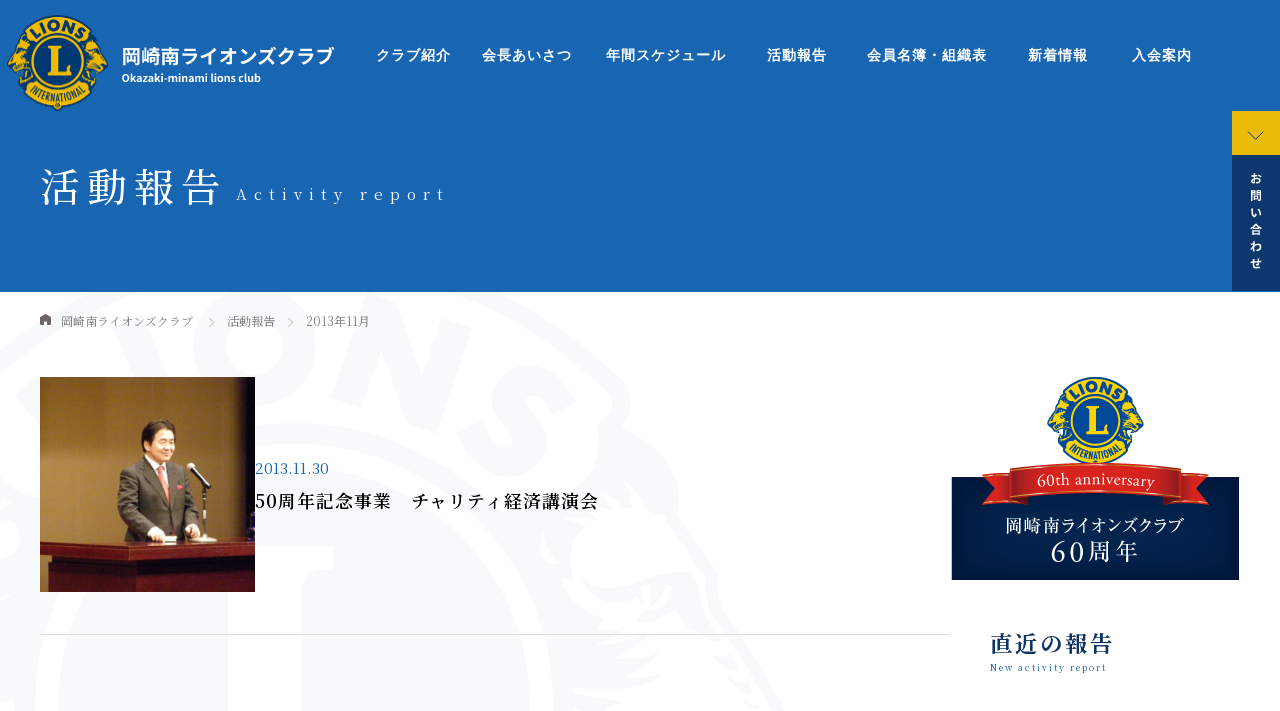

--- FILE ---
content_type: text/html; charset=UTF-8
request_url: https://www.om-lc.com/report/date/2013/11
body_size: 12487
content:
<!DOCTYPE html>
<html lang="ja">
<head>
<meta charset="utf-8">
<meta http-equiv="X-UA-Compatible" content="IE=edge,chrome=1">
<meta name="viewport" content="width=device-width, initial-scale=1, minimum-scale=1">
<meta name="format-detection" content="telephone=no">
<meta name="description" content="活動報告｜2013年11月の一覧｜岡崎南ライオンズクラブの、アクティビティ・奉仕活動の報告記事です。">
<meta name="keywords" content="岡崎南ライオンズクラブ,活動報告">
<title>活動報告｜2013年11月の一覧</title>


<!--ＳＮＳタイトル・ディスクリプション・サムネイル-->
<meta name="thumbnail" content="https://www.om-lc.com/lccmsom/wp-content/themes/om-lc/img/common/sns.jpg" />
<meta property="og:site_name" content="岡崎南ライオンズクラブ">
<meta property="og:title" content="活動報告｜2013年11月の一覧">
<meta property="og:description" content="活動報告｜2013年11月の一覧｜岡崎南ライオンズクラブの、アクティビティ・奉仕活動の報告記事です。">
<meta property="og:url" content="https://www.om-lc.com/report/date/2013/11">
	
	<meta property="og:image" content="https://www.om-lc.com/lccmsom/wp-content/themes/om-lc/img/common/sns.jpg">
	
<meta name="twitter:card" content="summary" />
<meta name="theme-color" content="#0D386D">

<link rel="shortcut icon" href="https://www.om-lc.com/favicon.ico" type="image/x-icon">
<link rel="apple-touch-icon" href="https://www.om-lc.com/apple-touch-icon-180x180.png" sizes="180x180">
<link rel="icon" type="image/png" href="https://www.om-lc.com/android-chrome-192x192.png" sizes="192x192">

<!--
<PageMap>
　<DataObject type="thumbnail">
　　<Attribute name="src" value="https://www.om-lc.com/lccmsom/wp-content/themes/om-lc/img/common/sns.png"/>
　　<Attribute name="width" value="200"/>
　　<Attribute name="height" value="200"/>
</DataObject>
</PageMap>
 -->

<!--ＳＮＳタイトル・ディスクリプション・サムネイル-->

<meta name='robots' content='max-image-preview:large' />
<link rel='dns-prefetch' href='//ajax.googleapis.com' />
<link rel="alternate" type="application/rss+xml" title="岡崎南ライオンズクラブ &raquo; 活動報告 フィード" href="https://www.om-lc.com/report/feed/" />
<style id='wp-img-auto-sizes-contain-inline-css' type='text/css'>
img:is([sizes=auto i],[sizes^="auto," i]){contain-intrinsic-size:3000px 1500px}
/*# sourceURL=wp-img-auto-sizes-contain-inline-css */
</style>
<style id='wp-emoji-styles-inline-css' type='text/css'>

	img.wp-smiley, img.emoji {
		display: inline !important;
		border: none !important;
		box-shadow: none !important;
		height: 1em !important;
		width: 1em !important;
		margin: 0 0.07em !important;
		vertical-align: -0.1em !important;
		background: none !important;
		padding: 0 !important;
	}
/*# sourceURL=wp-emoji-styles-inline-css */
</style>
<style id='wp-block-library-inline-css' type='text/css'>
:root{--wp-block-synced-color:#7a00df;--wp-block-synced-color--rgb:122,0,223;--wp-bound-block-color:var(--wp-block-synced-color);--wp-editor-canvas-background:#ddd;--wp-admin-theme-color:#007cba;--wp-admin-theme-color--rgb:0,124,186;--wp-admin-theme-color-darker-10:#006ba1;--wp-admin-theme-color-darker-10--rgb:0,107,160.5;--wp-admin-theme-color-darker-20:#005a87;--wp-admin-theme-color-darker-20--rgb:0,90,135;--wp-admin-border-width-focus:2px}@media (min-resolution:192dpi){:root{--wp-admin-border-width-focus:1.5px}}.wp-element-button{cursor:pointer}:root .has-very-light-gray-background-color{background-color:#eee}:root .has-very-dark-gray-background-color{background-color:#313131}:root .has-very-light-gray-color{color:#eee}:root .has-very-dark-gray-color{color:#313131}:root .has-vivid-green-cyan-to-vivid-cyan-blue-gradient-background{background:linear-gradient(135deg,#00d084,#0693e3)}:root .has-purple-crush-gradient-background{background:linear-gradient(135deg,#34e2e4,#4721fb 50%,#ab1dfe)}:root .has-hazy-dawn-gradient-background{background:linear-gradient(135deg,#faaca8,#dad0ec)}:root .has-subdued-olive-gradient-background{background:linear-gradient(135deg,#fafae1,#67a671)}:root .has-atomic-cream-gradient-background{background:linear-gradient(135deg,#fdd79a,#004a59)}:root .has-nightshade-gradient-background{background:linear-gradient(135deg,#330968,#31cdcf)}:root .has-midnight-gradient-background{background:linear-gradient(135deg,#020381,#2874fc)}:root{--wp--preset--font-size--normal:16px;--wp--preset--font-size--huge:42px}.has-regular-font-size{font-size:1em}.has-larger-font-size{font-size:2.625em}.has-normal-font-size{font-size:var(--wp--preset--font-size--normal)}.has-huge-font-size{font-size:var(--wp--preset--font-size--huge)}.has-text-align-center{text-align:center}.has-text-align-left{text-align:left}.has-text-align-right{text-align:right}.has-fit-text{white-space:nowrap!important}#end-resizable-editor-section{display:none}.aligncenter{clear:both}.items-justified-left{justify-content:flex-start}.items-justified-center{justify-content:center}.items-justified-right{justify-content:flex-end}.items-justified-space-between{justify-content:space-between}.screen-reader-text{border:0;clip-path:inset(50%);height:1px;margin:-1px;overflow:hidden;padding:0;position:absolute;width:1px;word-wrap:normal!important}.screen-reader-text:focus{background-color:#ddd;clip-path:none;color:#444;display:block;font-size:1em;height:auto;left:5px;line-height:normal;padding:15px 23px 14px;text-decoration:none;top:5px;width:auto;z-index:100000}html :where(.has-border-color){border-style:solid}html :where([style*=border-top-color]){border-top-style:solid}html :where([style*=border-right-color]){border-right-style:solid}html :where([style*=border-bottom-color]){border-bottom-style:solid}html :where([style*=border-left-color]){border-left-style:solid}html :where([style*=border-width]){border-style:solid}html :where([style*=border-top-width]){border-top-style:solid}html :where([style*=border-right-width]){border-right-style:solid}html :where([style*=border-bottom-width]){border-bottom-style:solid}html :where([style*=border-left-width]){border-left-style:solid}html :where(img[class*=wp-image-]){height:auto;max-width:100%}:where(figure){margin:0 0 1em}html :where(.is-position-sticky){--wp-admin--admin-bar--position-offset:var(--wp-admin--admin-bar--height,0px)}@media screen and (max-width:600px){html :where(.is-position-sticky){--wp-admin--admin-bar--position-offset:0px}}

/*# sourceURL=wp-block-library-inline-css */
</style><style id='global-styles-inline-css' type='text/css'>
:root{--wp--preset--aspect-ratio--square: 1;--wp--preset--aspect-ratio--4-3: 4/3;--wp--preset--aspect-ratio--3-4: 3/4;--wp--preset--aspect-ratio--3-2: 3/2;--wp--preset--aspect-ratio--2-3: 2/3;--wp--preset--aspect-ratio--16-9: 16/9;--wp--preset--aspect-ratio--9-16: 9/16;--wp--preset--color--black: #000000;--wp--preset--color--cyan-bluish-gray: #abb8c3;--wp--preset--color--white: #ffffff;--wp--preset--color--pale-pink: #f78da7;--wp--preset--color--vivid-red: #cf2e2e;--wp--preset--color--luminous-vivid-orange: #ff6900;--wp--preset--color--luminous-vivid-amber: #fcb900;--wp--preset--color--light-green-cyan: #7bdcb5;--wp--preset--color--vivid-green-cyan: #00d084;--wp--preset--color--pale-cyan-blue: #8ed1fc;--wp--preset--color--vivid-cyan-blue: #0693e3;--wp--preset--color--vivid-purple: #9b51e0;--wp--preset--gradient--vivid-cyan-blue-to-vivid-purple: linear-gradient(135deg,rgb(6,147,227) 0%,rgb(155,81,224) 100%);--wp--preset--gradient--light-green-cyan-to-vivid-green-cyan: linear-gradient(135deg,rgb(122,220,180) 0%,rgb(0,208,130) 100%);--wp--preset--gradient--luminous-vivid-amber-to-luminous-vivid-orange: linear-gradient(135deg,rgb(252,185,0) 0%,rgb(255,105,0) 100%);--wp--preset--gradient--luminous-vivid-orange-to-vivid-red: linear-gradient(135deg,rgb(255,105,0) 0%,rgb(207,46,46) 100%);--wp--preset--gradient--very-light-gray-to-cyan-bluish-gray: linear-gradient(135deg,rgb(238,238,238) 0%,rgb(169,184,195) 100%);--wp--preset--gradient--cool-to-warm-spectrum: linear-gradient(135deg,rgb(74,234,220) 0%,rgb(151,120,209) 20%,rgb(207,42,186) 40%,rgb(238,44,130) 60%,rgb(251,105,98) 80%,rgb(254,248,76) 100%);--wp--preset--gradient--blush-light-purple: linear-gradient(135deg,rgb(255,206,236) 0%,rgb(152,150,240) 100%);--wp--preset--gradient--blush-bordeaux: linear-gradient(135deg,rgb(254,205,165) 0%,rgb(254,45,45) 50%,rgb(107,0,62) 100%);--wp--preset--gradient--luminous-dusk: linear-gradient(135deg,rgb(255,203,112) 0%,rgb(199,81,192) 50%,rgb(65,88,208) 100%);--wp--preset--gradient--pale-ocean: linear-gradient(135deg,rgb(255,245,203) 0%,rgb(182,227,212) 50%,rgb(51,167,181) 100%);--wp--preset--gradient--electric-grass: linear-gradient(135deg,rgb(202,248,128) 0%,rgb(113,206,126) 100%);--wp--preset--gradient--midnight: linear-gradient(135deg,rgb(2,3,129) 0%,rgb(40,116,252) 100%);--wp--preset--font-size--small: 13px;--wp--preset--font-size--medium: 20px;--wp--preset--font-size--large: 36px;--wp--preset--font-size--x-large: 42px;--wp--preset--spacing--20: 0.44rem;--wp--preset--spacing--30: 0.67rem;--wp--preset--spacing--40: 1rem;--wp--preset--spacing--50: 1.5rem;--wp--preset--spacing--60: 2.25rem;--wp--preset--spacing--70: 3.38rem;--wp--preset--spacing--80: 5.06rem;--wp--preset--shadow--natural: 6px 6px 9px rgba(0, 0, 0, 0.2);--wp--preset--shadow--deep: 12px 12px 50px rgba(0, 0, 0, 0.4);--wp--preset--shadow--sharp: 6px 6px 0px rgba(0, 0, 0, 0.2);--wp--preset--shadow--outlined: 6px 6px 0px -3px rgb(255, 255, 255), 6px 6px rgb(0, 0, 0);--wp--preset--shadow--crisp: 6px 6px 0px rgb(0, 0, 0);}:where(.is-layout-flex){gap: 0.5em;}:where(.is-layout-grid){gap: 0.5em;}body .is-layout-flex{display: flex;}.is-layout-flex{flex-wrap: wrap;align-items: center;}.is-layout-flex > :is(*, div){margin: 0;}body .is-layout-grid{display: grid;}.is-layout-grid > :is(*, div){margin: 0;}:where(.wp-block-columns.is-layout-flex){gap: 2em;}:where(.wp-block-columns.is-layout-grid){gap: 2em;}:where(.wp-block-post-template.is-layout-flex){gap: 1.25em;}:where(.wp-block-post-template.is-layout-grid){gap: 1.25em;}.has-black-color{color: var(--wp--preset--color--black) !important;}.has-cyan-bluish-gray-color{color: var(--wp--preset--color--cyan-bluish-gray) !important;}.has-white-color{color: var(--wp--preset--color--white) !important;}.has-pale-pink-color{color: var(--wp--preset--color--pale-pink) !important;}.has-vivid-red-color{color: var(--wp--preset--color--vivid-red) !important;}.has-luminous-vivid-orange-color{color: var(--wp--preset--color--luminous-vivid-orange) !important;}.has-luminous-vivid-amber-color{color: var(--wp--preset--color--luminous-vivid-amber) !important;}.has-light-green-cyan-color{color: var(--wp--preset--color--light-green-cyan) !important;}.has-vivid-green-cyan-color{color: var(--wp--preset--color--vivid-green-cyan) !important;}.has-pale-cyan-blue-color{color: var(--wp--preset--color--pale-cyan-blue) !important;}.has-vivid-cyan-blue-color{color: var(--wp--preset--color--vivid-cyan-blue) !important;}.has-vivid-purple-color{color: var(--wp--preset--color--vivid-purple) !important;}.has-black-background-color{background-color: var(--wp--preset--color--black) !important;}.has-cyan-bluish-gray-background-color{background-color: var(--wp--preset--color--cyan-bluish-gray) !important;}.has-white-background-color{background-color: var(--wp--preset--color--white) !important;}.has-pale-pink-background-color{background-color: var(--wp--preset--color--pale-pink) !important;}.has-vivid-red-background-color{background-color: var(--wp--preset--color--vivid-red) !important;}.has-luminous-vivid-orange-background-color{background-color: var(--wp--preset--color--luminous-vivid-orange) !important;}.has-luminous-vivid-amber-background-color{background-color: var(--wp--preset--color--luminous-vivid-amber) !important;}.has-light-green-cyan-background-color{background-color: var(--wp--preset--color--light-green-cyan) !important;}.has-vivid-green-cyan-background-color{background-color: var(--wp--preset--color--vivid-green-cyan) !important;}.has-pale-cyan-blue-background-color{background-color: var(--wp--preset--color--pale-cyan-blue) !important;}.has-vivid-cyan-blue-background-color{background-color: var(--wp--preset--color--vivid-cyan-blue) !important;}.has-vivid-purple-background-color{background-color: var(--wp--preset--color--vivid-purple) !important;}.has-black-border-color{border-color: var(--wp--preset--color--black) !important;}.has-cyan-bluish-gray-border-color{border-color: var(--wp--preset--color--cyan-bluish-gray) !important;}.has-white-border-color{border-color: var(--wp--preset--color--white) !important;}.has-pale-pink-border-color{border-color: var(--wp--preset--color--pale-pink) !important;}.has-vivid-red-border-color{border-color: var(--wp--preset--color--vivid-red) !important;}.has-luminous-vivid-orange-border-color{border-color: var(--wp--preset--color--luminous-vivid-orange) !important;}.has-luminous-vivid-amber-border-color{border-color: var(--wp--preset--color--luminous-vivid-amber) !important;}.has-light-green-cyan-border-color{border-color: var(--wp--preset--color--light-green-cyan) !important;}.has-vivid-green-cyan-border-color{border-color: var(--wp--preset--color--vivid-green-cyan) !important;}.has-pale-cyan-blue-border-color{border-color: var(--wp--preset--color--pale-cyan-blue) !important;}.has-vivid-cyan-blue-border-color{border-color: var(--wp--preset--color--vivid-cyan-blue) !important;}.has-vivid-purple-border-color{border-color: var(--wp--preset--color--vivid-purple) !important;}.has-vivid-cyan-blue-to-vivid-purple-gradient-background{background: var(--wp--preset--gradient--vivid-cyan-blue-to-vivid-purple) !important;}.has-light-green-cyan-to-vivid-green-cyan-gradient-background{background: var(--wp--preset--gradient--light-green-cyan-to-vivid-green-cyan) !important;}.has-luminous-vivid-amber-to-luminous-vivid-orange-gradient-background{background: var(--wp--preset--gradient--luminous-vivid-amber-to-luminous-vivid-orange) !important;}.has-luminous-vivid-orange-to-vivid-red-gradient-background{background: var(--wp--preset--gradient--luminous-vivid-orange-to-vivid-red) !important;}.has-very-light-gray-to-cyan-bluish-gray-gradient-background{background: var(--wp--preset--gradient--very-light-gray-to-cyan-bluish-gray) !important;}.has-cool-to-warm-spectrum-gradient-background{background: var(--wp--preset--gradient--cool-to-warm-spectrum) !important;}.has-blush-light-purple-gradient-background{background: var(--wp--preset--gradient--blush-light-purple) !important;}.has-blush-bordeaux-gradient-background{background: var(--wp--preset--gradient--blush-bordeaux) !important;}.has-luminous-dusk-gradient-background{background: var(--wp--preset--gradient--luminous-dusk) !important;}.has-pale-ocean-gradient-background{background: var(--wp--preset--gradient--pale-ocean) !important;}.has-electric-grass-gradient-background{background: var(--wp--preset--gradient--electric-grass) !important;}.has-midnight-gradient-background{background: var(--wp--preset--gradient--midnight) !important;}.has-small-font-size{font-size: var(--wp--preset--font-size--small) !important;}.has-medium-font-size{font-size: var(--wp--preset--font-size--medium) !important;}.has-large-font-size{font-size: var(--wp--preset--font-size--large) !important;}.has-x-large-font-size{font-size: var(--wp--preset--font-size--x-large) !important;}
/*# sourceURL=global-styles-inline-css */
</style>

<style id='classic-theme-styles-inline-css' type='text/css'>
/*! This file is auto-generated */
.wp-block-button__link{color:#fff;background-color:#32373c;border-radius:9999px;box-shadow:none;text-decoration:none;padding:calc(.667em + 2px) calc(1.333em + 2px);font-size:1.125em}.wp-block-file__button{background:#32373c;color:#fff;text-decoration:none}
/*# sourceURL=/wp-includes/css/classic-themes.min.css */
</style>
<link rel='stylesheet' id='pe_reset-css' href='https://www.om-lc.com/lccmsom/wp-content/themes/om-lc/css/reset.css' type='text/css' media='all' />
<link rel='stylesheet' id='pe_grid-css' href='https://www.om-lc.com/lccmsom/wp-content/themes/om-lc/css/griddo1200_12_m00.css' type='text/css' media='all' />
<link rel='stylesheet' id='pe_main-css' href='https://www.om-lc.com/lccmsom/wp-content/themes/om-lc/css/main.css' type='text/css' media='all' />
<link rel='stylesheet' id='pe_common-css' href='https://www.om-lc.com/lccmsom/wp-content/themes/om-lc/css/common.css' type='text/css' media='all' />
<link rel='stylesheet' id='pe_top-css' href='https://www.om-lc.com/lccmsom/wp-content/themes/om-lc/css/top.css' type='text/css' media='all' />
<link rel='stylesheet' id='pe_cms-css' href='https://www.om-lc.com/lccmsom/wp-content/themes/om-lc/css/cms.css?20220222' type='text/css' media='all' />
<link rel='stylesheet' id='pe_sub-css' href='https://www.om-lc.com/lccmsom/wp-content/themes/om-lc/css/sub.css' type='text/css' media='all' />
<link rel='stylesheet' id='pe_cms2-css' href='https://www.om-lc.com/lccmsom/wp-content/themes/om-lc/css/cms2.css' type='text/css' media='all' />
<link rel="https://api.w.org/" href="https://www.om-lc.com/wp-json/" /><link rel="EditURI" type="application/rsd+xml" title="RSD" href="https://www.om-lc.com/lccmsom/xmlrpc.php?rsd" />
<meta name="generator" content="WordPress 6.9" />
<noscript><style>.lazyload[data-src]{display:none !important;}</style></noscript><style>.lazyload{background-image:none !important;}.lazyload:before{background-image:none !important;}</style>
<!-- Jetpack Open Graph Tags -->
<meta property="og:type" content="website" />
<meta property="og:title" content="活動報告 &#8211; 岡崎南ライオンズクラブ" />
<meta property="og:url" content="https://www.om-lc.com/report" />
<meta property="og:site_name" content="岡崎南ライオンズクラブ" />
<meta property="og:image" content="https://s0.wp.com/i/blank.jpg" />
<meta property="og:image:width" content="200" />
<meta property="og:image:height" content="200" />
<meta property="og:image:alt" content="" />
<meta property="og:locale" content="ja_JP" />

<!-- End Jetpack Open Graph Tags -->

<link rel="preconnect" href="https://fonts.googleapis.com">
<link rel="preconnect" href="https://fonts.gstatic.com" crossorigin>
<link href="https://fonts.googleapis.com/css2?family=Noto+Sans+JP:wght@700;900&family=EB+Garamond:wght@400;700&family=Noto+Serif+JP:wght@200;300;400;500;600;700;900&family=Roboto:wght@400;700;900&display=swap" rel="stylesheet">


<!-- Google Tag Manager -->
<script>(function(w,d,s,l,i){w[l]=w[l]||[];w[l].push({'gtm.start':
new Date().getTime(),event:'gtm.js'});var f=d.getElementsByTagName(s)[0],
j=d.createElement(s),dl=l!='dataLayer'?'&l='+l:'';j.async=true;j.src=
'https://www.googletagmanager.com/gtm.js?id='+i+dl;f.parentNode.insertBefore(j,f);
})(window,document,'script','dataLayer','GTM-TBTJWV8');</script>
<!-- End Google Tag Manager -->


</head>

<body data-rsssl=1 id="pagetop">

<!-- Google Tag Manager (noscript) -->
<noscript><iframe src="https://www.googletagmanager.com/ns.html?id=GTM-TBTJWV8"
height="0" width="0" style="display:none;visibility:hidden"></iframe></noscript>
<!-- End Google Tag Manager (noscript) -->
<div  class="block">
<div id="main">

<!--===================================================================================================
	ヘッダーここから
=====================================================================================================-->

<article>

<!-- PC&タブレット用　ヘッダー -->
<div class="disp_abs">
	
	<div class="head_block">
		
		<nav class="navi">
			<ul>
				<li>
					<div class="navi01">
						<ul>
							<li>
								<div class="navi01logo">
									<h1 class="disp_pt"><a href="https://www.om-lc.com/"><img class="navi01logoimg lazyload" src="[data-uri]" alt="岡崎南ライオンズ / TOPに戻る" data-src="https://www.om-lc.com/lccmsom/wp-content/themes/om-lc/img/common/head_logo.svg" decoding="async" /><noscript><img class="navi01logoimg" src="https://www.om-lc.com/lccmsom/wp-content/themes/om-lc/img/common/head_logo.svg" alt="岡崎南ライオンズ / TOPに戻る" data-eio="l" /></noscript></a></h1>
									<h1 class="disp_st"><a href="https://www.om-lc.com/"><img class="navi01logoimg lazyload" src="[data-uri]" alt="岡崎南ライオンズ / TOPに戻る" data-src="https://www.om-lc.com/lccmsom/wp-content/themes/om-lc/img/common/head_logos.svg" decoding="async" /><noscript><img class="navi01logoimg" src="https://www.om-lc.com/lccmsom/wp-content/themes/om-lc/img/common/head_logos.svg" alt="岡崎南ライオンズ / TOPに戻る" data-eio="l" /></noscript></a></h1>
								</div>
							</li>
						</ul>
					</div>
				</li>
				<li class="disp_pt">
					<div class="navi02">
						<div class="navi02_01 bold_600 le_sp01 font13 font_g alcenter">
							<ul>
								<li>
									<a href="https://www.om-lc.com/introduction">クラブ紹介</a>
								</li>
								<li>
									<a href="https://www.om-lc.com/greeting">会長あいさつ</a>
								</li>
								<li>
									<a href="https://www.om-lc.com/schedule">年間スケジュール</a>
								</li>
								<li>
									<a href="https://www.om-lc.com/report">活動報告</a>
								</li>
								<li>
									<a href="https://www.om-lc.com/roster">会員名簿・組織表</a>
								</li>
								<li>
									<a href="https://www.om-lc.com/news">新着情報</a>
								</li>
								<li>
									<a href="https://www.om-lc.com/guidance">入会案内</a>
								</li>
							</ul>
						</div>
						
					</div>
				</li>
				<li>
					<div class="navi_cont">
						<ul>
							
							<li class="disp_st">
								<div class="navi_cont02">
									<div id="navArea">
										<div class="nav_s">
											<div class="inner maru_hover font_g font15">
												<ul>
													<li class="maru"><a href="https://www.om-lc.com/"><p>トップページ</p></a></li>
													<li class="maru"><a href="https://www.om-lc.com/introduction"><p>クラブ紹介</p></a></li>
													<li class="maru"><a href="https://www.om-lc.com/greeting"><p>会長あいさつ</p></a></li>
													<li class="maru"><a href="https://www.om-lc.com/schedule"><p>年間スケジュール</p></a></li>
													<li class="maru"><a href="https://www.om-lc.com/report"><p>活動報告</p></a></li>
													<li class="maru"><a href="https://www.om-lc.com/roster"><p>会員名簿・組織表</p></a></li>
													<li class="maru"><a href="https://www.om-lc.com/news"><p>新着情報</p></a></li>
													<li class="maru"><a href="https://www.om-lc.com/guidance"><p>入会案内</p></a></li>
													<li class="maru"><a href="https://www.om-lc.com/contact"><p>お問い合わせ</p></a></li>
													<li class="maru"><a href="https://www.om-lc.com/sdgs"><p>SDGsの達成への貢献</p></a></li>
												</ul>
											</div>
										</div>
										<div class="toggle_btn">
											<img src="[data-uri]" class="images lazyload" alt="メニュー" data-src="https://www.om-lc.com/lccmsom/wp-content/themes/om-lc/img/common/head_menu.svg" decoding="async" /><noscript><img src="https://www.om-lc.com/lccmsom/wp-content/themes/om-lc/img/common/head_menu.svg" class="images" alt="メニュー" data-eio="l" /></noscript>
										</div>
										<div id="mask"></div>
									</div>
								</div>
							</li>
						</ul>
						
					</div>
				</li>
			</ul>
		</nav>
	</div>
</div>
	
</article>

</header>

<!--===================================================================================================
	/ヘッダーここまで
=====================================================================================================-->

<!--============================================
	メインビジュアル
=============================================-->

	
<!--============================================
	/メインビジュアル
=============================================-->



<!--===================================================================================================
	メインコンテンツここから
=====================================================================================================-->
<!-- メインビジュアル -->
<article id="title_sub" class="po_rela">
	<div class="back_1865B1">

		<div class="sub00">
			<div class="pa_to10 disp_s"></div>
			<div class="pa_to10 disp_p"></div>
			<div class="pa_tobo20 colo_FFFFFF vr_b p_le_s_cen">
				<h2 class="font20 bold_500 le_sp02"><span class="font18pc le_sp07pc">活動報告</span></h2>&nbsp;<span
					class="s_br"><br /></span>
				<p class="le_sp07pc font_EB pa_bo05">Activity report</p>
			</div>
			<div class="pa_to10 disp_p"></div>
			<div class="pa_to20 disp_pt"></div>
		</div>

		<div class="cont_sub hover">
			<a href="https://www.om-lc.com/contact">
				<img src="[data-uri]"
					alt="お問合わせ" data-src="https://www.om-lc.com/lccmsom/wp-content/themes/om-lc/img/common/head_cont.svg" decoding="async" class="lazyload" /><noscript><img src="https://www.om-lc.com/lccmsom/wp-content/themes/om-lc/img/common/head_cont.svg"
					alt="お問合わせ" data-eio="l" /></noscript>
			</a>
		</div>

	</div>
</article>
<!-- メインビジュアル　ここまで -->

<article>
	<div class="bg_d">

    <div class="sub00">

     <div class="sub01_breadcrumb pa_to10">
        <ol>
			<li><a
					href="https://www.om-lc.com/" class="colo_7F8080">岡崎南ライオンズクラブ</a>
			</li>
						<li><a
					href="https://www.om-lc.com/report/" class="colo_7F8080">活動報告</a></li>
			<li class="colo_7F8080">2013年11月</li>
			        </ol>
      </div>
	
    </div>
		<div id="sub01">

			<div class="news01_01block">

				<div class="news01_01main">

					<ul class="news01_02 report01_02">
												<!--ここから-->
						<li>
							<a href="https://www.om-lc.com/report/n-another/381.html"
								class="news01_02_thumb report01_02_thumb"><img
								 src="[data-uri]"
									alt="" data-src="https://www.om-lc.com/lccmsom/wp-content/uploads/2023/02/PB300597-300x300.jpg" decoding="async" class="lazyload" data-eio-rwidth="300" data-eio-rheight="300" /><noscript><img
									src="https://www.om-lc.com/lccmsom/wp-content/uploads/2023/02/PB300597-300x300.jpg"
									alt="" data-eio="l" /></noscript></a>
							<div class="news01_02_cont">
								<p class="colo_1865B1 font_EB ma_bo05">
									2013.11.30								</p>
								<h3 class="bold_600">
									<a href="https://www.om-lc.com/report/n-another/381.html"
										class="td_none">
										<span
											class="le_sp01 font16pc line_height14">50周年記念事業　チャリティ経済講演会</span>
										<span
											class="report01_02_mname colo_666666 le_sp02 font12"></span>
									</a>
								</h3>
							</div>
						</li>
						<!--ここまで-->
											</ul>

					<div class="news01_03 pa_to10">
											</div>

				</div>

				<div class="news01_01sub">

									
				<div class="report01_01sub_01 ma_bo30">
					<a href="https://www.om-lc.com/report_cat/anniversary-60/">
						<img src="[data-uri]" alt="岡崎南ライオンズクラブ60周年関連記事" class="alcenter lazyload" data-src="https://www.om-lc.com/lccmsom/wp-content/themes/om-lc/img/cms/anniversary-60_banner.png" decoding="async" data-eio-rwidth="288" data-eio-rheight="203"><noscript><img src="https://www.om-lc.com/lccmsom/wp-content/themes/om-lc/img/cms/anniversary-60_banner.png" alt="岡崎南ライオンズクラブ60周年関連記事" class="alcenter" data-eio="l"></noscript>
					</a>
				</div>

				<div class="news01_01sub_title ma_bo30">
					<h3 class="font19 le_sp03 bold colo_0F3463">直近の報告</h3>
					<p class="colo_1865B1 font10 le_sp02">New activity report</p>
				</div>

				<div class="report01_01sub_02 ma_bo70">
					<ul>
														<li class="pa_bo10 ma_bo15 bord_E6E6E5_b1">
									<p class="colo_A6A09C font12 font_EB">
										2026.01.09									</p>
									<h4 class="bold_500 pa_to05 font14">
										<a href="https://www.om-lc.com/report/n-another/1980.html" class="td_none">第1481回　2026年新春例会</a>
									</h4>
								</li>
															<li class="pa_bo10 ma_bo15 bord_E6E6E5_b1">
									<p class="colo_A6A09C font12 font_EB">
										2025.12.23									</p>
									<h4 class="bold_500 pa_to05 font14">
										<a href="https://www.om-lc.com/report/n-another/1951.html" class="td_none">第1480回　クリスマス家族例会</a>
									</h4>
								</li>
															<li class="pa_bo10 ma_bo15 bord_E6E6E5_b1">
									<p class="colo_A6A09C font12 font_EB">
										2025.11.19									</p>
									<h4 class="bold_500 pa_to05 font14">
										<a href="https://www.om-lc.com/report/n-another/1925.html" class="td_none">2025年度 第1回献血活動</a>
									</h4>
								</li>
												</ul>
				</div>

				<div class="news01_01sub_title ma_bo20">
					<h3 class="font19 le_sp03 bold colo_0F3463">過去の報告</h3>
					<p class="colo_1865B1 font10 le_sp02">Archive</p>
				</div>

				<div class="report01_01sub_03 ma_bo40">
					<ul>
																																																						<li class="report01_01sub_03_year bord_E6E6E5_b1">
									<p class="po_rela font16 bold_600 le_sp01 alcenter pa_to10 pa_bo10">
										2025年度
									</p>
									<ul class="pa_bo20">
																																	<li class="alcenter ma_bo05"><a href="https://www.om-lc.com/report/date/2026/01" class="colo_666666 le_sp01 td_none">2026年1月</a>
												</li>
																																												<li class="alcenter ma_bo05"><a href="https://www.om-lc.com/report/date/2025/12" class="colo_666666 le_sp01 td_none">2025年12月</a>
												</li>
																																												<li class="alcenter ma_bo05"><a href="https://www.om-lc.com/report/date/2025/11" class="colo_666666 le_sp01 td_none">2025年11月</a>
												</li>
																																												<li class="alcenter ma_bo05"><a href="https://www.om-lc.com/report/date/2025/10" class="colo_666666 le_sp01 td_none">2025年10月</a>
												</li>
																																												<li class="alcenter ma_bo05"><a href="https://www.om-lc.com/report/date/2025/09" class="colo_666666 le_sp01 td_none">2025年9月</a>
												</li>
																																																																	<li class="alcenter ma_bo05"><a href="https://www.om-lc.com/report/date/2025/08" class="colo_666666 le_sp01 td_none">2025年8月</a>
												</li>
																																																																	<li class="alcenter ma_bo05"><a href="https://www.om-lc.com/report/date/2025/07" class="colo_666666 le_sp01 td_none">2025年7月</a>
												</li>
																																																			</ul>
								</li>
																																			<li class="report01_01sub_03_year bord_E6E6E5_b1">
									<p class="po_rela font16 bold_600 le_sp01 alcenter pa_to10 pa_bo10">
										2024年度
									</p>
									<ul class="pa_bo20">
																																	<li class="alcenter ma_bo05"><a href="https://www.om-lc.com/report/date/2025/06" class="colo_666666 le_sp01 td_none">2025年6月</a>
												</li>
																																																																	<li class="alcenter ma_bo05"><a href="https://www.om-lc.com/report/date/2025/05" class="colo_666666 le_sp01 td_none">2025年5月</a>
												</li>
																																												<li class="alcenter ma_bo05"><a href="https://www.om-lc.com/report/date/2025/04" class="colo_666666 le_sp01 td_none">2025年4月</a>
												</li>
																																																																																						<li class="alcenter ma_bo05"><a href="https://www.om-lc.com/report/date/2025/03" class="colo_666666 le_sp01 td_none">2025年3月</a>
												</li>
																																																																																						<li class="alcenter ma_bo05"><a href="https://www.om-lc.com/report/date/2025/02" class="colo_666666 le_sp01 td_none">2025年2月</a>
												</li>
																																												<li class="alcenter ma_bo05"><a href="https://www.om-lc.com/report/date/2025/01" class="colo_666666 le_sp01 td_none">2025年1月</a>
												</li>
																																												<li class="alcenter ma_bo05"><a href="https://www.om-lc.com/report/date/2024/12" class="colo_666666 le_sp01 td_none">2024年12月</a>
												</li>
																																																																	<li class="alcenter ma_bo05"><a href="https://www.om-lc.com/report/date/2024/11" class="colo_666666 le_sp01 td_none">2024年11月</a>
												</li>
																																																																	<li class="alcenter ma_bo05"><a href="https://www.om-lc.com/report/date/2024/10" class="colo_666666 le_sp01 td_none">2024年10月</a>
												</li>
																																																																	<li class="alcenter ma_bo05"><a href="https://www.om-lc.com/report/date/2024/09" class="colo_666666 le_sp01 td_none">2024年9月</a>
												</li>
																																																																																						<li class="alcenter ma_bo05"><a href="https://www.om-lc.com/report/date/2024/08" class="colo_666666 le_sp01 td_none">2024年8月</a>
												</li>
																																																																	<li class="alcenter ma_bo05"><a href="https://www.om-lc.com/report/date/2024/07" class="colo_666666 le_sp01 td_none">2024年7月</a>
												</li>
																																																			</ul>
								</li>
																																			<li class="report01_01sub_03_year bord_E6E6E5_b1">
									<p class="po_rela font16 bold_600 le_sp01 alcenter pa_to10 pa_bo10">
										2023年度
									</p>
									<ul class="pa_bo20">
																																	<li class="alcenter ma_bo05"><a href="https://www.om-lc.com/report/date/2024/06" class="colo_666666 le_sp01 td_none">2024年6月</a>
												</li>
																																												<li class="alcenter ma_bo05"><a href="https://www.om-lc.com/report/date/2024/05" class="colo_666666 le_sp01 td_none">2024年5月</a>
												</li>
																																																																	<li class="alcenter ma_bo05"><a href="https://www.om-lc.com/report/date/2024/04" class="colo_666666 le_sp01 td_none">2024年4月</a>
												</li>
																																																																																																																																<li class="alcenter ma_bo05"><a href="https://www.om-lc.com/report/date/2024/03" class="colo_666666 le_sp01 td_none">2024年3月</a>
												</li>
																																																																	<li class="alcenter ma_bo05"><a href="https://www.om-lc.com/report/date/2024/01" class="colo_666666 le_sp01 td_none">2024年1月</a>
												</li>
																																																																	<li class="alcenter ma_bo05"><a href="https://www.om-lc.com/report/date/2023/12" class="colo_666666 le_sp01 td_none">2023年12月</a>
												</li>
																																												<li class="alcenter ma_bo05"><a href="https://www.om-lc.com/report/date/2023/11" class="colo_666666 le_sp01 td_none">2023年11月</a>
												</li>
																																																																	<li class="alcenter ma_bo05"><a href="https://www.om-lc.com/report/date/2023/10" class="colo_666666 le_sp01 td_none">2023年10月</a>
												</li>
																																																																																																																																																					<li class="alcenter ma_bo05"><a href="https://www.om-lc.com/report/date/2023/08" class="colo_666666 le_sp01 td_none">2023年8月</a>
												</li>
																																																																	<li class="alcenter ma_bo05"><a href="https://www.om-lc.com/report/date/2023/07" class="colo_666666 le_sp01 td_none">2023年7月</a>
												</li>
																														</ul>
								</li>
																																			<li class="report01_01sub_03_year bord_E6E6E5_b1">
									<p class="po_rela font16 bold_600 le_sp01 alcenter pa_to10 pa_bo10">
										2022年度
									</p>
									<ul class="pa_bo20">
																																	<li class="alcenter ma_bo05"><a href="https://www.om-lc.com/report/date/2023/06" class="colo_666666 le_sp01 td_none">2023年6月</a>
												</li>
																																												<li class="alcenter ma_bo05"><a href="https://www.om-lc.com/report/date/2023/05" class="colo_666666 le_sp01 td_none">2023年5月</a>
												</li>
																																																																	<li class="alcenter ma_bo05"><a href="https://www.om-lc.com/report/date/2023/04" class="colo_666666 le_sp01 td_none">2023年4月</a>
												</li>
																																																																	<li class="alcenter ma_bo05"><a href="https://www.om-lc.com/report/date/2023/03" class="colo_666666 le_sp01 td_none">2023年3月</a>
												</li>
																																																																																																																																																																										<li class="alcenter ma_bo05"><a href="https://www.om-lc.com/report/date/2023/01" class="colo_666666 le_sp01 td_none">2023年1月</a>
												</li>
																																																																	<li class="alcenter ma_bo05"><a href="https://www.om-lc.com/report/date/2022/12" class="colo_666666 le_sp01 td_none">2022年12月</a>
												</li>
																																												<li class="alcenter ma_bo05"><a href="https://www.om-lc.com/report/date/2022/11" class="colo_666666 le_sp01 td_none">2022年11月</a>
												</li>
																																																																	<li class="alcenter ma_bo05"><a href="https://www.om-lc.com/report/date/2022/10" class="colo_666666 le_sp01 td_none">2022年10月</a>
												</li>
																																																																																						<li class="alcenter ma_bo05"><a href="https://www.om-lc.com/report/date/2022/09" class="colo_666666 le_sp01 td_none">2022年9月</a>
												</li>
																																																																	<li class="alcenter ma_bo05"><a href="https://www.om-lc.com/report/date/2022/08" class="colo_666666 le_sp01 td_none">2022年8月</a>
												</li>
																																												<li class="alcenter ma_bo05"><a href="https://www.om-lc.com/report/date/2022/07" class="colo_666666 le_sp01 td_none">2022年7月</a>
												</li>
																														</ul>
								</li>
																																			<li class="report01_01sub_03_year bord_E6E6E5_b1">
									<p class="po_rela font16 bold_600 le_sp01 alcenter pa_to10 pa_bo10">
										2021年度
									</p>
									<ul class="pa_bo20">
																																	<li class="alcenter ma_bo05"><a href="https://www.om-lc.com/report/date/2022/06" class="colo_666666 le_sp01 td_none">2022年6月</a>
												</li>
																																																																																																											<li class="alcenter ma_bo05"><a href="https://www.om-lc.com/report/date/2022/05" class="colo_666666 le_sp01 td_none">2022年5月</a>
												</li>
																																																																	<li class="alcenter ma_bo05"><a href="https://www.om-lc.com/report/date/2022/04" class="colo_666666 le_sp01 td_none">2022年4月</a>
												</li>
																																																																	<li class="alcenter ma_bo05"><a href="https://www.om-lc.com/report/date/2022/03" class="colo_666666 le_sp01 td_none">2022年3月</a>
												</li>
																																																																	<li class="alcenter ma_bo05"><a href="https://www.om-lc.com/report/date/2022/02" class="colo_666666 le_sp01 td_none">2022年2月</a>
												</li>
																																																																	<li class="alcenter ma_bo05"><a href="https://www.om-lc.com/report/date/2022/01" class="colo_666666 le_sp01 td_none">2022年1月</a>
												</li>
																																																																	<li class="alcenter ma_bo05"><a href="https://www.om-lc.com/report/date/2021/12" class="colo_666666 le_sp01 td_none">2021年12月</a>
												</li>
																																																																	<li class="alcenter ma_bo05"><a href="https://www.om-lc.com/report/date/2021/11" class="colo_666666 le_sp01 td_none">2021年11月</a>
												</li>
																																																																																						<li class="alcenter ma_bo05"><a href="https://www.om-lc.com/report/date/2021/10" class="colo_666666 le_sp01 td_none">2021年10月</a>
												</li>
																																																																	<li class="alcenter ma_bo05"><a href="https://www.om-lc.com/report/date/2021/08" class="colo_666666 le_sp01 td_none">2021年8月</a>
												</li>
																																																																	<li class="alcenter ma_bo05"><a href="https://www.om-lc.com/report/date/2021/07" class="colo_666666 le_sp01 td_none">2021年7月</a>
												</li>
																																																																																													</ul>
								</li>
																																																																											<li class="report01_01sub_03_year bord_E6E6E5_b1">
									<p class="po_rela font16 bold_600 le_sp01 alcenter pa_to10 pa_bo10">
										2018年度
									</p>
									<ul class="pa_bo20">
																																	<li class="alcenter ma_bo05"><a href="https://www.om-lc.com/report/date/2018/12" class="colo_666666 le_sp01 td_none">2018年12月</a>
												</li>
																														</ul>
								</li>
																																																																																																																			<li class="report01_01sub_03_year bord_E6E6E5_b1">
									<p class="po_rela font16 bold_600 le_sp01 alcenter pa_to10 pa_bo10">
										2013年度
									</p>
									<ul class="pa_bo20">
																																	<li class="alcenter ma_bo05"><a href="https://www.om-lc.com/report/date/2014/01" class="colo_666666 le_sp01 td_none">2014年1月</a>
												</li>
																																												<li class="alcenter ma_bo05"><a href="https://www.om-lc.com/report/date/2013/11" class="colo_666666 le_sp01 td_none">2013年11月</a>
												</li>
																																												<li class="alcenter ma_bo05"><a href="https://www.om-lc.com/report/date/2013/10" class="colo_666666 le_sp01 td_none">2013年10月</a>
												</li>
																														</ul>
								</li>
																		</ul>
				</div>

				<div class="report01_01sub_04 ma_bo20">
					<a href="https://www.om-lc.com/report_cat/anniversary-50/">
						<img src="[data-uri]" alt="岡崎南ライオンズクラブ50周年関連記事" class="alcenter lazyload" data-src="https://www.om-lc.com/lccmsom/wp-content/themes/om-lc/img/cms/anniversary-50_banner.jpg" decoding="async" data-eio-rwidth="288" data-eio-rheight="103"><noscript><img src="https://www.om-lc.com/lccmsom/wp-content/themes/om-lc/img/cms/anniversary-50_banner.jpg" alt="岡崎南ライオンズクラブ50周年関連記事" class="alcenter" data-eio="l"></noscript>
					</a>
				</div>

				<div class="report01_01sub_05">
					<a href="https://www.om-lc.com/report/n-another/389.html">
						<img src="[data-uri]" alt="岡崎南ライオンズクラブ周年の軌跡" class="alcenter lazyload" data-src="https://www.om-lc.com/lccmsom/wp-content/themes/om-lc/img/cms/anniversary-trajectory.png" decoding="async" data-eio-rwidth="288" data-eio-rheight="103"><noscript><img src="https://www.om-lc.com/lccmsom/wp-content/themes/om-lc/img/cms/anniversary-trajectory.png" alt="岡崎南ライオンズクラブ周年の軌跡" class="alcenter" data-eio="l"></noscript>
					</a>
				</div>
				</div>

			</div>



		</div>

	</div>
</article>
<!--===================================================================================================
	/メインコンテンツここまで
=====================================================================================================-->
<!--===================================================================================================
	フッターここから
=====================================================================================================-->
<footer class="back_foot colo_FFFFFF font_g">
	<div class="foot_block">

		<div class="disp_s">

			<ul>
				<li>
					<a href="https://www.om-lc.com/"><img
						 src="[data-uri]"
							alt="岡崎南ライオンズ / TOPに戻る" data-src="https://www.om-lc.com/lccmsom/wp-content/themes/om-lc/img/common/head_logo.svg" decoding="async" class="lazyload" /><noscript><img
							src="https://www.om-lc.com/lccmsom/wp-content/themes/om-lc/img/common/head_logo.svg"
							alt="岡崎南ライオンズ / TOPに戻る" data-eio="l" /></noscript></a>
				</li>
				<li>
					<p class="font11 line_height18 pa_to10">〒444-8611<br />
						岡崎市竜美南1丁目2番地（岡崎商工会議所5階）<br />
						岡崎南ライオンズクラブ事務局<br />
						TEL ： <a href="tel:0564-64-9520" class="telLink0">0564-64-9520</a><br />
						FAX ： 0564-64-9521</p>
				</li>
				<li>
					<p class="font11 bold">334-A地区　4R1Z</p>
				</li>
				<li>
					<a href="https://www.facebook.com/profile.php?id=100065013361323" target="_blank" rel="noreferrer nofollow noopener">
						<div class="w_70r"><img src="[data-uri]" alt="facebook" data-src="https://www.om-lc.com/lccmsom/wp-content/themes/om-lc/img/common/foot_cont.svg?20230302" decoding="async" class="lazyload" /><noscript><img src="https://www.om-lc.com/lccmsom/wp-content/themes/om-lc/img/common/foot_cont.svg?20230302" alt="facebook" data-eio="l" /></noscript></div>
					</a>
				</li>
				<li>
					<a href="https://www.om-lc.com/sdgs">
						<div class="w_100"><img
							 src="[data-uri]"
								alt="SDGs" data-src="https://www.om-lc.com/lccmsom/wp-content/themes/om-lc/img/common/foot_sdgs.png" decoding="async" class="lazyload" data-eio-rwidth="279" data-eio-rheight="51" /><noscript><img
								src="https://www.om-lc.com/lccmsom/wp-content/themes/om-lc/img/common/foot_sdgs.png"
								alt="SDGs" data-eio="l" /></noscript></div>
					</a>
				</li>
			</ul>

		</div>

		<div class="disp_p">

			<ul>
				<li>
					<div class="foot_logo">
						<a href="https://www.om-lc.com/"><img src="[data-uri]" alt="岡崎南ライオンズクラブ" data-src="https://www.om-lc.com/lccmsom/wp-content/themes/om-lc/img/common/head_logo.svg" decoding="async" class="lazyload" /><noscript><img src="https://www.om-lc.com/lccmsom/wp-content/themes/om-lc/img/common/head_logo.svg" alt="岡崎南ライオンズクラブ" data-eio="l" /></noscript></a>
					</div>
					<p class="font11 line_height18 pa_to10">〒444-8611<br />
						岡崎市竜美南1丁目2番地（岡崎商工会議所5階）<br />
						岡崎南ライオンズクラブ事務局<br />
						TEL ： <a href="tel:0564-64-9520" class="telLink0">0564-64-9520</a><br />
						FAX ： 0564-64-9521</p>
					<p class="font13 bold pa_to20">334-A地区　4R1Z</p>
				</li>
				<li>
					<ul class="font13 alcenter bold_600">
						<li><a
								href="https://www.om-lc.com/introduction">クラブ紹介</a>
						</li>
						<li><a
								href="https://www.om-lc.com/greeting">会長あいさつ</a>
						</li>
						<li><a
								href="https://www.om-lc.com/schedule">年間スケジュール</a>
						</li>
						<li><a
								href="https://www.om-lc.com/report">活動報告</a>
						</li>
						<li><a
								href="https://www.om-lc.com/roster">会員名簿・組織表</a>
						</li>
						<li><a
								href="https://www.om-lc.com/news">新着情報</a>
						</li>
						<li><a
								href="https://www.om-lc.com/guidance">入会案内</a>
						</li>
					</ul>
					<ul>
						<li class="hover">
							<a
								href="https://www.om-lc.com/sdgs"><img
								 src="[data-uri]"
									alt="SDGs" data-src="https://www.om-lc.com/lccmsom/wp-content/themes/om-lc/img/common/foot_sdgs.png" decoding="async" class="lazyload" data-eio-rwidth="279" data-eio-rheight="51" /><noscript><img
									src="https://www.om-lc.com/lccmsom/wp-content/themes/om-lc/img/common/foot_sdgs.png"
									alt="SDGs" data-eio="l" /></noscript></a>
						</li>
						<li class="hover">
							<a href="https://www.facebook.com/profile.php?id=100065013361323" target="_blank" rel="noreferrer nofollow noopener">
								<img src="[data-uri]" alt="Facebook" data-src="https://www.om-lc.com/lccmsom/wp-content/themes/om-lc/img/common/foot_cont.svg?20230302" decoding="async" class="lazyload" /><noscript><img src="https://www.om-lc.com/lccmsom/wp-content/themes/om-lc/img/common/foot_cont.svg?20230302" alt="Facebook" data-eio="l" /></noscript>
							</a>
						</li>
					</ul>
				</li>
			</ul>

		</div>

		<div class="pa_to15"></div>
		<div class="p_ri_s_cen">
			<p class=" font11 colo_FFFFFF font_g">Copyright© 2008 okazaki-minami lions club, All rights reserved</p>
			<div class="foot_pd"></div>
		</div>

	</div>
</footer>

</div>

<!--===================================================================================================
	フッターここまで
=====================================================================================================-->


<!--=============================================
	【下】固定バナー
===============================================-->
<aside class="kote_bg">
	<div id="page_tops">
		<div><a href="#pagetop"><img
				 src="[data-uri]"
					alt="ページトップ" data-src="https://www.om-lc.com/lccmsom/wp-content/themes/om-lc/img/common/page_top.png" decoding="async" class="lazyload" data-eio-rwidth="93" data-eio-rheight="93" /><noscript><img
					src="https://www.om-lc.com/lccmsom/wp-content/themes/om-lc/img/common/page_top.png"
					alt="ページトップ" data-eio="l" /></noscript></a></div>
	</div>

</aside>
<!--=============================================
	/【下】固定バナーここまで
===============================================-->

</body>

<!--===============================================================================================================
	Jquery 記述
================================================================================================================-->

<script type="speculationrules">
{"prefetch":[{"source":"document","where":{"and":[{"href_matches":"/*"},{"not":{"href_matches":["/lccmsom/wp-*.php","/lccmsom/wp-admin/*","/lccmsom/wp-content/uploads/*","/lccmsom/wp-content/*","/lccmsom/wp-content/plugins/*","/lccmsom/wp-content/themes/om-lc/*","/*\\?(.+)"]}},{"not":{"selector_matches":"a[rel~=\"nofollow\"]"}},{"not":{"selector_matches":".no-prefetch, .no-prefetch a"}}]},"eagerness":"conservative"}]}
</script>
<script type="text/javascript" id="eio-lazy-load-js-before">
/* <![CDATA[ */
var eio_lazy_vars = {"exactdn_domain":"","skip_autoscale":0,"bg_min_dpr":1.100000000000000088817841970012523233890533447265625,"threshold":0,"use_dpr":1};
//# sourceURL=eio-lazy-load-js-before
/* ]]> */
</script>
<script type="text/javascript" src="https://www.om-lc.com/lccmsom/wp-content/plugins/ewww-image-optimizer/includes/lazysizes.min.js?ver=831" id="eio-lazy-load-js" async="async" data-wp-strategy="async"></script>
<script type="text/javascript" src="//ajax.googleapis.com/ajax/libs/jquery/3.1.1/jquery.min.js" id="jquery-js"></script>
<script id="wp-emoji-settings" type="application/json">
{"baseUrl":"https://s.w.org/images/core/emoji/17.0.2/72x72/","ext":".png","svgUrl":"https://s.w.org/images/core/emoji/17.0.2/svg/","svgExt":".svg","source":{"concatemoji":"https://www.om-lc.com/lccmsom/wp-includes/js/wp-emoji-release.min.js?ver=6.9"}}
</script>
<script type="module">
/* <![CDATA[ */
/*! This file is auto-generated */
const a=JSON.parse(document.getElementById("wp-emoji-settings").textContent),o=(window._wpemojiSettings=a,"wpEmojiSettingsSupports"),s=["flag","emoji"];function i(e){try{var t={supportTests:e,timestamp:(new Date).valueOf()};sessionStorage.setItem(o,JSON.stringify(t))}catch(e){}}function c(e,t,n){e.clearRect(0,0,e.canvas.width,e.canvas.height),e.fillText(t,0,0);t=new Uint32Array(e.getImageData(0,0,e.canvas.width,e.canvas.height).data);e.clearRect(0,0,e.canvas.width,e.canvas.height),e.fillText(n,0,0);const a=new Uint32Array(e.getImageData(0,0,e.canvas.width,e.canvas.height).data);return t.every((e,t)=>e===a[t])}function p(e,t){e.clearRect(0,0,e.canvas.width,e.canvas.height),e.fillText(t,0,0);var n=e.getImageData(16,16,1,1);for(let e=0;e<n.data.length;e++)if(0!==n.data[e])return!1;return!0}function u(e,t,n,a){switch(t){case"flag":return n(e,"\ud83c\udff3\ufe0f\u200d\u26a7\ufe0f","\ud83c\udff3\ufe0f\u200b\u26a7\ufe0f")?!1:!n(e,"\ud83c\udde8\ud83c\uddf6","\ud83c\udde8\u200b\ud83c\uddf6")&&!n(e,"\ud83c\udff4\udb40\udc67\udb40\udc62\udb40\udc65\udb40\udc6e\udb40\udc67\udb40\udc7f","\ud83c\udff4\u200b\udb40\udc67\u200b\udb40\udc62\u200b\udb40\udc65\u200b\udb40\udc6e\u200b\udb40\udc67\u200b\udb40\udc7f");case"emoji":return!a(e,"\ud83e\u1fac8")}return!1}function f(e,t,n,a){let r;const o=(r="undefined"!=typeof WorkerGlobalScope&&self instanceof WorkerGlobalScope?new OffscreenCanvas(300,150):document.createElement("canvas")).getContext("2d",{willReadFrequently:!0}),s=(o.textBaseline="top",o.font="600 32px Arial",{});return e.forEach(e=>{s[e]=t(o,e,n,a)}),s}function r(e){var t=document.createElement("script");t.src=e,t.defer=!0,document.head.appendChild(t)}a.supports={everything:!0,everythingExceptFlag:!0},new Promise(t=>{let n=function(){try{var e=JSON.parse(sessionStorage.getItem(o));if("object"==typeof e&&"number"==typeof e.timestamp&&(new Date).valueOf()<e.timestamp+604800&&"object"==typeof e.supportTests)return e.supportTests}catch(e){}return null}();if(!n){if("undefined"!=typeof Worker&&"undefined"!=typeof OffscreenCanvas&&"undefined"!=typeof URL&&URL.createObjectURL&&"undefined"!=typeof Blob)try{var e="postMessage("+f.toString()+"("+[JSON.stringify(s),u.toString(),c.toString(),p.toString()].join(",")+"));",a=new Blob([e],{type:"text/javascript"});const r=new Worker(URL.createObjectURL(a),{name:"wpTestEmojiSupports"});return void(r.onmessage=e=>{i(n=e.data),r.terminate(),t(n)})}catch(e){}i(n=f(s,u,c,p))}t(n)}).then(e=>{for(const n in e)a.supports[n]=e[n],a.supports.everything=a.supports.everything&&a.supports[n],"flag"!==n&&(a.supports.everythingExceptFlag=a.supports.everythingExceptFlag&&a.supports[n]);var t;a.supports.everythingExceptFlag=a.supports.everythingExceptFlag&&!a.supports.flag,a.supports.everything||((t=a.source||{}).concatemoji?r(t.concatemoji):t.wpemoji&&t.twemoji&&(r(t.twemoji),r(t.wpemoji)))});
//# sourceURL=https://www.om-lc.com/lccmsom/wp-includes/js/wp-emoji-loader.min.js
/* ]]> */
</script>

<!--Jqueryライブラリ-->
<script type="text/javascript" src="https://ajax.aspnetcdn.com/ajax/jQuery/jquery-3.6.0.min.js"></script>
<script type="text/javascript"
	src="https://www.om-lc.com/lccmsom/wp-content/themes/om-lc/js/jquery.matchHeight.js"></script>


<!--================================================================================================================
	各ページ必要 JS
<!--================================================================================================================-->

<link rel="stylesheet" type="text/css"
	href="https://www.om-lc.com/lccmsom/wp-content/themes/om-lc/css/slick.css" media="all" />
<link rel="stylesheet" type="text/css"
	href="https://www.om-lc.com/lccmsom/wp-content/themes/om-lc/css/slick-theme.css"
	media="all" />
<script type="text/javascript" src="https://www.om-lc.com/lccmsom/wp-content/themes/om-lc/js/slick.js">
</script>
<script>
	$(document).ready(function() {
		$(".report01_01sub_03_year:first-child").addClass('active');
	});
	$(".report01_01sub_03_year").on("click", function() {
		if ($(this).hasClass('active')) {
			$(this).children('ul').slideToggle();
			$(this).removeClass('active');
		} else {
			$(this).children('ul').slideToggle();
			$(this).addClass('active');
		}
	});
</script>

<!--================================================================================================================
	共通JS
================================================================================================================-->

<script>
		/*===========================================
	ヘッダーのJS TOP以外 ここから
============================================*/

	$(window).on('load', function() {

		$(".disp_abs").addClass("back_1865B1"); /*ナビ青色*/

		//　スマホ・タブレット時、Topの余白を取得
		var ua = navigator.userAgent;
		if ($(window).width() < 1200 || ua.indexOf('iPhone') > 0 || ua.indexOf('Android') > 0) {
			var wH = $('.head_block').outerHeight();
		} else {
			//var wH = 0;
			var wH = $('.head_block').outerHeight();
		}
		$('.slideout-menu').css('margin-top', wH + 'px');
		$('#title_sub').css('margin-top', wH + 'px'); /*サブページで使用*/
		$('.cont_sub').css('margin-top', wH + 'px');

		wH1 = wH * -1;
		$('#main').css('margin-top', wH1 + 'px');
		$('#main').css('padding-top', wH + 'px');
	});

	//　リサイズ時
	$(function() {
		var timer0 = false;
		$(window).resize(function() {

			if (timer0 !== false) {

				clearTimeout(timer0);
			}

			timer0 = setTimeout(function() {

				//　スマホ・タブレット時、Topの余白を取得　
				var ua = navigator.userAgent;
				if ($(window).width() < 1200 || ua.indexOf('iPhone') > 0 || ua.indexOf('Android') >
					0) {
					var wH = $('.head_block').outerHeight();
				} else {
					//var wH = 0;
					var wH = $('.head_block').outerHeight();
				}

				$('.slideout-menu').css('margin-top', wH + 'px');
				$('#title_sub').css('margin-top', wH + 'px');
				$('.cont_sub').css('margin-top', wH + 'px');
				wH1 = wH * -1;
				$('#main').css('margin-top', wH1 + 'px');
				$('#main').css('padding-top', wH + 'px');

			}, 100);
		});
	});
	/*===========================================
		/ヘッダーのJS TOP以外 ここまで
	============================================*/
	
	(function($) {
		var $nav = $('#navArea');
		var $btn = $('.toggle_btn');
		var $mask = $('#mask');
		var open = 'open'; // class
		// menu open close
		$btn.on('click', function() {
			if (!$nav.hasClass(open)) {
				$nav.addClass(open);
				$('.images').attr('src',
					'https://www.om-lc.com/lccmsom/wp-content/themes/om-lc/img/common/head_close.svg'
				);
			} else {
				$nav.removeClass(open);
				$('.images').attr('src',
					'https://www.om-lc.com/lccmsom/wp-content/themes/om-lc/img/common/head_menu.svg'
				);
			}
		});
		// mask close
		$mask.on('click', function() {
			$nav.removeClass(open);
			$('.images').attr('src',
				'https://www.om-lc.com/lccmsom/wp-content/themes/om-lc/img/common/head_menu.svg'
			);
		});
	})(jQuery);




	//  ページトップボタン表示・非表示
	$(function() {
		var topBtn = $('#page_top,#page_tops');
		topBtn.hide();
		$(window).scroll(function() {
			if ($(this).scrollTop() > 100) {
				topBtn.fadeIn();
			} else {
				topBtn.fadeOut();
			}
		});
		topBtn.click(function() {
			$('body,html').animate({
				scrollTop: 0
			}, 1000);
			return false;
		});
	});


	$(function() {

		var headerHight = $(".head_block").height();

		//ページ内リンク、lazyloadの操作
		$('a[href^="#"]').click(function(e) {
			var href = $(this).attr("href");
			var target = $(href == "#" || href == "" ? 'html' : href);
			var position = target.offset().top - headerHight;

			$.when(
				$("html, body").animate({
					scrollTop: position
				}, 400, "swing"),
				e.preventDefault()
			).done(function() {
				var diff = target.offset().top - headerHight;
				if (diff === position) {} else {
					$("html, body").animate({
						scrollTop: diff
					}, 10, "swing");
				}
			});
		});
	});
</script>


</html>

--- FILE ---
content_type: text/css
request_url: https://www.om-lc.com/lccmsom/wp-content/themes/om-lc/css/reset.css
body_size: 1570
content:
@charset "utf-8";

@font-face {
	font-family: "Yu Gothic M";
	src: local("Yu Gothic Medium");
}

/* font-weight: bold の時は通常どおり Bold 書体を使わせる */
@font-face {
	font-family: "Yu Gothic M";
	src: local("Yu Gothic Bold");
	font-weight: bold;
}

/* @group Reset */

html {
	font-family: "Noto Serif JP", "游明朝体", "YuMincho", "游明朝", "Yu Mincho", "Crimson Text", "ヒラギノ明朝 ProN W3", "Hiragino Mincho ProN W3", HiraMinProN-W3, "ヒラギノ明朝 ProN", "Hiragino Mincho ProN", "ヒラギノ明朝 Pro", "Hiragino Mincho Pro", "HGS明朝E", "ＭＳ Ｐ明朝", "MS PMincho", 'Noto Serif JP', serif;
	line-height: 1.8;
	color: #000000;
	font-variant-ligatures: none;
}

.font_g {
	/* ゴシック体指定 */
	font-family: -apple-system, Roboto, BlinkMacSystemFont, "Helvetica Neue", HelveticaNeue, "Segoe UI", "游ゴシック体", YuGothic, "Yu Gothic M", "游ゴシック Medium", "Yu Gothic Medium", "ヒラギノ角ゴ ProN W3", "Hiragino Kaku Gothic ProN W3", HiraKakuProN-W3, "ヒラギノ角ゴ ProN", "Hiragino Kaku Gothic ProN", "ヒラギノ角ゴ Pro", "Hiragino Kaku Gothic Pro", "メイリオ", Meiryo, Osaka, "ＭＳ Ｐゴシック", "MS PGothic", sans-serif;
}

.font_mincho {
	font-family: "游明朝体", "YuMincho", "游明朝", "Yu Mincho", "Crimson Text", "ヒラギノ明朝 ProN W3", "Hiragino Mincho ProN W3", HiraMinProN-W3, "ヒラギノ明朝 ProN", "Hiragino Mincho ProN", "ヒラギノ明朝 Pro", "Hiragino Mincho Pro", "HGS明朝E", "ＭＳ Ｐ明朝", "MS PMincho", serif;
}

.font_Oswald {
	font-family: "Oswald", -apple-system, Roboto, BlinkMacSystemFont, "Helvetica Neue", HelveticaNeue, "Segoe UI", "游ゴシック体", YuGothic, "Yu Gothic M", "游ゴシック Medium", "Yu Gothic Medium", "ヒラギノ角ゴ ProN W3", "Hiragino Kaku Gothic ProN W3", HiraKakuProN-W3, "ヒラギノ角ゴ ProN", "Hiragino Kaku Gothic ProN", "ヒラギノ角ゴ Pro", "Hiragino Kaku Gothic Pro", "メイリオ", Meiryo, Osaka, "ＭＳ Ｐゴシック", "MS PGothic", sans-serif;
}

.font_NotoSansJP {
	font-family: Noto Sans JP, -apple-system, Roboto, BlinkMacSystemFont, "Helvetica Neue", HelveticaNeue, "Segoe UI", "游ゴシック体", YuGothic, "Yu Gothic M", "游ゴシック Medium", "Yu Gothic Medium", "ヒラギノ角ゴ ProN W3", "Hiragino Kaku Gothic ProN W3", HiraKakuProN-W3, "ヒラギノ角ゴ ProN", "Hiragino Kaku Gothic ProN", "ヒラギノ角ゴ Pro", "Hiragino Kaku Gothic Pro", "メイリオ", Meiryo, Osaka, "ＭＳ Ｐゴシック", "MS PGothic", sans-serif;
}

.font_EB {
	font-family: "EB Garamond", "Noto Serif JP", "游明朝体","YuMincho","游明朝","Yu Mincho","Crimson Text","ヒラギノ明朝 ProN W3","Hiragino Mincho ProN W3",HiraMinProN-W3,"ヒラギノ明朝 ProN","Hiragino Mincho ProN""ヒラギノ明朝 Pro","Hiragino Mincho Pro","HGS明朝E","ＭＳ Ｐ明朝","MS PMincho", serif;
}

body {
	-webkit-text-size-adjust: 100%;
	-webkit-overflow-scrolling: touch;
	word-wrap: break-word;
	font-feature-settings: "palt" 1;
	/*文字間を自動調節*/
}

#main {}

* {
	margin: 0;
	padding: 0;
	filter: inherit;
}

ul,
ol {
	list-style: none;
}

img {
	border: 0;
	display: block;
	width: auto;
	height: auto;
	max-width: 100%;
}

iframe {
	max-width: 100%;
}


/*ｈタグフォントサイズの設定*/
h1,
h2,
h3,
h4,
h5,
h6 {
	font-size: 100%;
	font-weight: 500;
}

@media (min-width : 768px) {

	h1,
	h2,
	h3,
	h4,
	h5,
	h6 {
		font-size: 100%;
	}
}

@media (min-width : 1140px) {}


.alcenter {
	text-align: center;
	margin: 0 auto;
}

.aljust {
	text-align: justify;
}

.alleft {
	text-align: left;
}

.alright {
	text-align: right;
}

.float_L {
	float: left;
}

.float_R {
	float: right;
}

.center_img img {
	margin: 0 auto;
}


a {
	color: #000000;
	text-decoration: underline;
}

a img {
	-webkit-transition: .2s ease-in-out;
	transition: .2s ease-in-out;
}

a:hover {
	color: #000000;
	text-decoration: none;
	opacity: .5;
	-webkit-transition: .2s ease-in-out;
	transition: .2s ease-in-out;
}

a:hover img {
	filter: alpha(opacity=60);
	-moz-opacity: 0.60;
	opacity: 0.60;
}

.clearfix:after {
	content: ".";
	display: block;
	height: 0;
	visibility: hidden;
}

.clearfix {
	display: block;
	clear: both;
	overflow: hidden;
}

/*** 位置設定 ================================================== */
.ma_to05 {
	margin-top: 0.5em;
}

.ma_to10 {
	margin-top: 1em;
}

.ma_to15 {
	margin-top: 1.5em;
}

.ma_to20 {
	margin-top: 2em;
}

.ma_to30 {
	margin-top: 3em;
}

.ma_to40 {
	margin-top: 4em;
}

.ma_to50 {
	margin-top: 5em;
}

.ma_to60 {
	margin-top: 6em;
}

.ma_to70 {
	margin-top: 7em;
}

.ma_bo05 {
	margin-bottom: 0.5em;
}

.ma_bo10 {
	margin-bottom: 1em;
}

.ma_bo15 {
	margin-bottom: 1.5em;
}

.ma_bo20 {
	margin-bottom: 2em;
}

.ma_bo30 {
	margin-bottom: 3em;
}

.ma_bo40 {
	margin-bottom: 4em;
}

.ma_bo50 {
	margin-bottom: 5em;
}

.ma_bo60 {
	margin-bottom: 6em;
}

.ma_bo70 {
	margin-bottom: 7em;
}

.ma_tobo05 {
	margin: 0.5em 0;
}

.ma_tobo10 {
	margin: 1em 0;
}

.ma_tobo20 {
	margin: 2em 0;
}

.ma_tobo30 {
	margin: 3em 0;
}


.pa_to80 {
	padding-top: 8em;
}

.pa_to70 {
	padding-top: 7em;
}

.pa_to60 {
	padding-top: 6em;
}

.pa_to50 {
	padding-top: 5em;
}

.pa_to40 {
	padding-top: 4em;
}

.pa_to30 {
	padding-top: 3em;
}

.pa_to20 {
	padding-top: 2em;
}

.pa_to15 {
	padding-top: 1.5em;
}

.pa_to12 {
	padding-top: 1.2em;
}

.pa_to10 {
	padding-top: 1em;
}

.pa_to07 {
	padding-top: 0.7em;
}

.pa_to05 {
	padding-top: 0.5em;
}

.pa_to03 {
	padding-top: 0.3em;
}

.pa_to02 {
	padding-top: 0.2em;
}

.pa_bo80 {
	padding-bottom: 8em;
}

.pa_bo70 {
	padding-bottom: 7em;
}

.pa_bo60 {
	padding-bottom: 6em;
}

.pa_bo50 {
	padding-bottom: 5em;
}

.pa_bo40 {
	padding-bottom: 4em;
}

.pa_bo30 {
	padding-bottom: 3em;
}

.pa_bo20 {
	padding-bottom: 2em;
}

.pa_bo15 {
	padding-bottom: 1.5em;
}

.pa_bo10 {
	padding-bottom: 1em;
}

.pa_bo07 {
	padding-bottom: 0.7em;
}

.pa_bo05 {
	padding-bottom: 0.5em;
}

.pa_bo03 {
	padding-bottom: 0.3em;
}

.pa_bo02 {
	padding-bottom: 0.2em;
}


.pa_tobo30 {
	padding: 3em 0;
}

.pa_tobo20 {
	padding: 2em 0;
}

.pa_tobo10 {
	padding: 1em 0;
}

.pa_tobo05 {
	padding: 0.5em 0;
}



/* @end */

--- FILE ---
content_type: text/css
request_url: https://www.om-lc.com/lccmsom/wp-content/themes/om-lc/css/griddo1200_12_m00.css
body_size: 663
content:
/*******************************************************/
/*                                                     */
/*　　　このレスポンシブサイトの画面設計サイズ         */
/*                                                     */
/*   1200px巾　12カラム　1カラム100px　両マージン0px   */
/*                                                     */
/*******************************************************/
/** 768px未満　スマホ　サイズ画面 **/
html { font-size:89%; }

.clu01,
.clu02,
.clu03,
.clu04,
.clu05,
.clu06,
.clu07,
.clu08,
.clu09,
.clu10,
.clu11,
.clu12 { width:100%;}

.mal00,
.mal01,
.mal02,
.mal03,
.mal04,
.mal05,
.mal06,
.mal07,
.mal08,
.mal09,
.mal10,
.mal11 { margin-left:0;}

.mar00,
.mar01,
.mar02,
.mar03,
.mar04,
.mar05,
.mar06,
.mar07,
.mar08,
.mar09,
.mar10,
.mar11 { margin-right:0;}


/** 768px以上 ipad　サイズ画面 **/
@media (min-width : 768px) {
html { font-size:93%; }

.clu01 { width: 8.3333333%;/*100 1200*/ }
.clu02 { width:16.6666666%;/*200 1200*/ }
.clu03 { width:25%;/*300 1200*/ }
.clu04 { width:33.3333333%;/*400 1200*/ }
.clu05 { width:41.6666666%;/*500 1200*/ }
.clu06 { width:50%;/*600 1200*/ }
.clu07 { width:58.3333333%;/*700 1200*/ }
.clu08 { width:66.6666666%;/*800 1200*/ }
.clu09 { width:75%;/*900 1200*/ }
.clu10 { width:83.3333333%;/*1000 1200*/ }
.clu11 { width:91.6666666%;/*1100 1200*/ }
.clu12 { width:100%;/*1200 1200*/ }

.mal00 { margin-left: 0; }
.mal01 { margin-left:8.3333%;}
.mal02 { margin-left:16.6666%;}
.mal03 { margin-left:25%;}
.mal04 { margin-left:33.3333%;}
.mal05 { margin-left:41.6666%;}
.mal06 { margin-left:50%;}
.mal07 { margin-left:58.3333%;}
.mal08 { margin-left:66.6666%;}
.mal09 { margin-left:75%;}
.mal10 { margin-left:83.3333%;}
.mal11 { margin-left:91.6666%;}


.mar00 { margin-right: 0; }
.mar01 { margin-right:8.3333%;}
.mar02 { margin-right:16.6666%;}
.mar03 { margin-right:25%;}
.mar04 { margin-right:33.3333%;}
.mar05 { margin-right:41.6666%;}
.mar06 { margin-right:50%;}
.mar07 { margin-right:58.3333%;}
.mar08 { margin-right:66.6666%;}
.mar09 { margin-right:75%;}
.mar10 { margin-right:83.3333%;}
.mar11 { margin-right:91.6666%;}}

/** 1140px以上 PC　サイズ画面 **/
@media (min-width : 1380px) { 
html { font-size:100%; } 
img { width : auto; height:auto; }

.clu01 { width: 100px; }
.clu02 { width: 200px; }
.clu03 { width: 300px; }
.clu04 { width: 400px; }
.clu05 { width: 500px; }
.clu06 { width: 600px; }
.clu07 { width: 700px; }
.clu08 { width: 800px; }
.clu09 { width: 900px; }
.clu10 { width: 1000px; }
.clu11 { width:1100px; }
.clu12 { width:1200px; }

.mal00 { margin-left:   0px;}
.mal01 { margin-left: 100px;}
.mal02 { margin-left: 200px;}
.mal03 { margin-left: 300px;}
.mal04 { margin-left: 400px;}
.mal05 { margin-left: 500px;}
.mal06 { margin-left: 600px;}
.mal07 { margin-left: 700px;}
.mal08 { margin-left: 800px;}
.mal09 { margin-left: 900px;}
.mal10 { margin-left: 1000px;}
.mal11 { margin-left: 1200px;}

.mar00 { margin-right:   0px;}
.mar01 { margin-right: 100px;}
.mar02 { margin-right: 200px;}
.mar03 { margin-right: 300px;}
.mar04 { margin-right: 400px;}
.mar05 { margin-right: 500px;}
.mar06 { margin-right: 600px;}
.mar07 { margin-right: 700px;}
.mar08 { margin-right: 800px;}
.mar09 { margin-right: 900px;}
.mar10 { margin-right: 1000px;}
.mar11 { margin-right: 1200px;}

}


--- FILE ---
content_type: text/css
request_url: https://www.om-lc.com/lccmsom/wp-content/themes/om-lc/css/main.css
body_size: 2719
content:
@charset "utf-8";
/*=================================================================================*/
/** 768px未満 スマホサイズ画面 ＜これが基本＞ **/

/*==================
  電話番号タップ
==================*/
a.telLink0 {
	cursor: pointer;
	pointer-events: auto;
	text-decoration: underline;
	color: #000000;
}

svg {
	max-height: 30px;
}

img[src$=".svg"] {
	width: 100%;
}

.disp_p {
	display: none;
}

/*PC時だけ表示*/
.disp_s {
	display: block;
}

/*スマホ時だけ表示*/
.disp_pt {
	display: none;
}

/*PC時とタブレット時表示*/
.disp_st {
	display: block;
}

/*スマホ時とタブレット時表示*/

.disp_abs {
	position: fixed;
	top: 0;
	left: 0;
	z-index: 50000;
	width: 100%;
}



/*============
nav
=============*/
.nav_s {
	display: block;
	position: fixed;
	top: 0;
	right: -90%;
	width: 90%;
	bottom: 0;
	background: #FFFFFF;
	overflow-x: hidden;
	overflow-y: auto;
	-webkit-overflow-scrolling: touch;
	transition: all .5s;
	z-index: 3;
	opacity: 0;
}


.open .nav_s {
	right: 0;
	opacity: 1;
}

.nav_s .inner {
	padding: 5em 3em 6em;
	box-sizing: border-box;
}

.nav_s .inner ul {
	list-style: none;
	margin: 0;
	padding: 0;
}

.nav_s .inner ul li {
	position: relative;
	padding: 0.2em 0;
}

.nav_s .inner ul li a {
	color: #888888;
	text-decoration: none;
	transition-duration: 0.2s;
}

.nav_s .inner ul li a:hover {
	color: #0D386D;
}

/*============
.toggle_btn
=============*/
.toggle_btn {
	display: block;
	/*width: 30px;
  /height: 30px;*/
	transition: all .5s;
	cursor: pointer;
	z-index: 30;
	position: relative;

}

.toggle_btn span {
	display: block;
	position: absolute;
	left: 0;
	width: 31px;
	height: 3px;
	background-color: #FFFFFF;
	border-radius: 4px;
	transition: all .5s;
}


.nav_s {
	right: -94%;
	width: 94%;
}




/*============
#mask
=============*/
#mask {
	display: none;
	transition: all .5s;
}

.open #mask {
	display: block;
	position: fixed;
	top: 0;
	left: 0;
	width: 100%;
	height: 100%;
	background: #000;
	opacity: .5;
	z-index: 2;
	cursor: pointer;
}


.maru_hover .maru a {
	display: inline-block;
	margin: 0 0 0 0.6em;
	font-weight: bold;
	padding: 0.1em 0.5em 0.1em 1em;
	position: relative;
	text-decoration: none;
	z-index: 2;
	-webkit-transition: .3s ease-in-out;
	transition: .3s ease-in-out;
}

.maru_hover .maru a::before {
	position: absolute;
	top: 50%;
	left: 0;
	content: '';
	width: 10px;
	height: 2px;
	background: #0D386D;
	-webkit-transition: .3s ease-in-out;
	transition: .3s ease-in-out;
	z-index: -1;
}

.maru_hover .maru a p {
	display: inline-block;
	padding: 0 0.2em;
	background: #FFFFFF;
}

.maru_hover .maru a p {
	display: inline-block;
	padding: 0 0.2em;
	background: #FFFFFF;
}

.maru_hover .anashi {
	margin: 0 0 0 1.6em;
}

.maru_hover .maru a:hover::before {
	width: 10px;
	height: 10px;
	border-radius: 50%;
	top: 35%;
}

/*==========================
	ヘッダー
=========================***/
.navi {
	color: #FFFFFF;
	background: #FFFFFF;
	;
}

.navi a {
	color: #FFFFFF;
}

.navi {
	position: relative;
	width: 100%;
	-webkit-transition: .2s ease-in-out;
	transition: .2s ease-in-out;
}

.navi>ul {
	display: flex;
	flex-wrap: wrap;
	width: 100%;
	justify-content: space-between;
	align-items: center;
}

.navi>ul>li {
	/*padding:0 1em;*/
	box-sizing: border-box;
}

.navi>ul>li a {
	text-decoration: none;
	-webkit-transition: .2s ease-in-out;
	transition: .2s ease-in-out;

}

.navi>ul>li a:hover {
	color: #0D386D;
	filter: alpha(opacity=100);
	-moz-opacity: 1;
	opacity: 1;
}

.navi>ul>li a:hover img {
	filter: alpha(opacity=100);
	-moz-opacity: 1;
	opacity: 1;
}


.navi>ul>li:nth-child(1) {
	/*1600 245*/
	max-width: 234px;
	box-sizing: border-box;
	width: 50%;
	margin: 0.5em 0;
	padding: 0 0 0 0.5em;
}

.navi>ul>li:nth-child(2) {
	/*1600 1015*/
	width: 0;
}

.navi>ul>li:nth-child(3) {
	/*1600 430*/
	max-width: 100px;
	width: 35%;
	padding: 0 0.5em 0 0;
}

.navi01logo,
.navi_cont01,
.navi_cont02 {
	margin: 0 auto;
}

.navi a {
	text-decoration: none;
	-webkit-transition: .2s ease-in-out;
	transition: .2s ease-in-out;
}

.nav_s a {
	color: #000000 !important;

}

.navi a:hover {
	color: #0D386D !important;
}

.head_block>ul {
	display: flex;
	flex-wrap: wrap;
	width: 100%;
	justify-content: space-between;
}

.head_block>ul>li:nth-child(1) {
	/*1600 288*/
	max-width: 400px;
	width: 60%;
	position: relative;
}

.head_block>ul>li:nth-child(2) {
	/*1600 510*/
	max-width: 100px;
	width: 20%;
}

.navi01>ul {
	display: flex;
	flex-wrap: wrap;
	width: 100%;
}

.navi01>ul>li:nth-child(1) {
	/*378*/
	width: 100%;
}

.navi_cont>ul {
	display: flex;
	flex-wrap: wrap;
	width: 100%;
	align-items: center;
	justify-content: flex-end;
}

.foot_pd {
	padding: 2.5em 0 0;
}

/***  ページTOP  ***/
#page_tops {
	position: fixed;
	display: block;
	width: auto;
	max-width: 15%;
	z-index: 50000;
	bottom: 0.2em;
	right: 0.5em;
}


/*==========================
	フッター
=========================***/
.back_foot {
	position: relative;
	background: #0D386D;
	z-index: 0;
}

.back_foot:after {
	position: absolute;
	content: '';
	background: url(../img/top/foot_bg.svg) no-repeat;
	background-size: contain;
	width: 300px;
	height: 259px;
	bottom: 0%;
	right: 0%;
	z-index: -1;
}

.foot_block {
	width: 92%;
	margin: 0 auto;
	padding: 2em 0;
}

.foot_block a {
	text-decoration: none;
}

.foot_block ul {
	display: flex;
	flex-wrap: wrap;
	align-items: center;
}

.foot_block ul>li:nth-child(1) {
	width: 70%;
}

.foot_block ul>li:nth-child(2) {
	box-sizing: border-box;
	width: 100%;
	padding-left: 1em;
}

.foot_block ul>li:nth-child(3) {
	box-sizing: border-box;
	width: 50%;
	padding-left: 1em;
}

.foot_block ul>li:nth-child(4) {
	width: 50%;
}

.foot_block ul>li:nth-child(5) {
	width: 71.5384%;
	margin: 0 auto;
	padding: 2em 0 0;
}

/*=============================
	サブ共通
=============================*/
.pan>ol>li {
	display: inline-block;
	padding: 0.5em 0 0.5em 0.5em;
}

.pan>ol>li::after {
	content: '›';
	padding: 0 0 0 1em;
}

.pan>ol>li:last-child::after {
	content: '';
	padding: 0;

}

.pan>ol>li a {
	color: #F08300;
}


.pan>ol>li {
	display: inline-block;
	padding: 0 1em 0 0;
}

.pan>ol>li::after {
	content: '›';
}

.foot_ue>ul {
	display: flex;
	flex-wrap: wrap;
	width: 100%;
	justify-content: center;
}

.foot_ue>ul>li {
	width: 98%;
	margin: 0.5em 1%;
	padding: 2em 0;
	background: #D8CD9E;
}


/*=================================================================================*/
/** 768px以上　タブレット縦　サイズ画面  **/
@media (min-width : 768px) {

	/*==================
  電話番号タップ
==================*/
	a.telLink0 {
		display: inline-block;
		cursor: default;
		pointer-events: none;
		text-decoration: none;
	}


	.disp_p {
		display: block;
	}

	/*PC時・タブレット時表示*/
	.disp_s {
		display: none;
	}

	/*スマホ時だけ表示*/

	/***  ヘッダー  ***/
	.head00 {
		box-shadow: none;
		background: none;
	}

	.head_block {
		/*border-bottom:#E6E6E6 1px solid;*/
		position: relative;
		width: 100%;
		-webkit-transition: .2s ease-in-out;
		transition: .2s ease-in-out;
	}

	.navi_cont>ul>li:nth-child(1),
	.navi_cont>ul>li:nth-child(2),
	.navi_cont>ul>li:nth-child(3) {
		width: 100%;
		max-width: 48px;
		padding: 0;
		box-sizing: border-box;
	}


	.nav_s {
		right: -40%;
		width: 40%;
	}

	.navi02_01>ul {
		display: flex;
		flex-wrap: wrap;
		width: 100%;
		align-items: center;
	}

	/*グローバルナビゲーション*/
	.navi02_01>ul>li:nth-child(1),
	.navi02_01>ul>li:nth-child(4),
	.navi02_01>ul>li:nth-child(6),
	.navi02_01>ul>li:nth-child(7) {
		box-sizing: border-box;
		width: 12%;
		padding: 0 1%;
	}

	.navi02_01>ul>li:nth-child(2) {
		box-sizing: border-box;
		width: 14%;
		padding: 0 1%;
	}

	.navi02_01>ul>li:nth-child(3),
	.navi02_01>ul>li:nth-child(5) {
		box-sizing: border-box;
		width: 18%;
		padding: 0 1%;
	}

	/***  フッター  ***/
	.foot_block {
		width: 98%;
		max-width: 1600px;
		margin: 0 auto;
	}

	.back_foot:after {
		position: absolute;
		content: '';
		background: url(../img/top/foot_bg.svg) no-repeat;
		background-size: cover;
		width: 433px;
		height: 340px;
		bottom: 0;
		right: 3%;
		z-index: -1;
	}

	.foot_block ul {
		display: flex;
		flex-wrap: wrap;
		align-items: start;
		justify-content: space-between;
	}

	.foot_block ul>li:nth-child(1) {
		width: 40%;
		padding: 0 0 0 1em;
	}

	.foot_logo {
		width: 100%;
	}

	.foot_block ul>li:nth-child(2) {
		width: 100%;
	}

	.foot_block ul>li:nth-child(2)>ul {
		display: flex;
		flex-wrap: wrap;
		padding: 2em 0 0;
	}

	.foot_block ul>li:nth-child(2)>ul>li a:hover {
		color: #E8BC09 !important;
		filter: alpha(opacity=100);
		-moz-opacity: 1;
		opacity: 1;

	}

	.foot_block ul>li:nth-child(2)>ul>li:nth-child(1),
	.foot_block ul>li:nth-child(2)>ul>li:nth-child(4),
	.foot_block ul>li:nth-child(2)>ul>li:nth-child(6),
	.foot_block ul>li:nth-child(2)>ul>li:nth-child(7) {
		width: 10%;
	}

	.foot_block ul>li:nth-child(2)>ul>li:nth-child(2),
	.foot_block ul>li:nth-child(2)>ul>li:nth-child(5) {
		width: 15%;
		margin: 0;
		padding: 0;
	}

	.foot_block ul>li:nth-child(2)>ul>li:nth-child(3) {
		width: 18%;
	}

	.foot_block ul>li:nth-child(2)>ul:nth-child(2) {
		display: flex;
		flex-wrap: wrap;
		justify-content: flex-end;
	}

	.foot_block ul>li:nth-child(2)>ul:nth-child(2)>li:nth-child(1) {
		max-width: 279px;
		width: 34.0243%;
		padding-right: 1em;
	}

	.foot_block ul>li:nth-child(2)>ul:nth-child(2)>li:nth-child(2) {
		max-width: 180px;
		width: 23.5%;
	}

	/*===============================
  下固定バナー
===============================*/

	.fix {
		z-index: 100000;
		position: fixed;
		bottom: 0;
	}

	.foot_pd {
		display: block;
		padding: 5em 0 0;
	}

	/***  ページTOP  ***/
	#page_tops {
		bottom: 0.5em;
	}

}

@media (min-width : 1020px) {}

@media (min-width : 1200px) {

	.disp_pt {
		display: block;
	}

	/*PC時だけ表示*/
	.disp_st {
		display: none;
	}

	/*スマホ時とタブレット時表示*/
	.disp_abs {
		position: absolute;
		top: 0;
		left: 0;
		z-index: 50000;
		width: 100%;
	}

	/*header*/
	.navi {
		background: none;
		padding: 0;
	}

	.navi>ul {
		align-items: center;
	}

	.navi>ul>li:nth-child(1) {
		/*1600 410*/
		box-sizing: border-box;
		max-width: 334px;
		width: 30%;
		margin: 0;
		padding: 1em 0 0 0.5em;
	}

	.navi>ul>li:nth-child(2) {
		/*1600 870*/
		max-width: 910px;
		width: 68%;
		margin: 0 0 0 auto;
		align-items: center;
	}

	.navi>ul>li:nth-child(3) {
		/*1600 320*/
		max-width: 48px;
		width: 5%;
		margin: 0;
		padding: 0;
	}

	.navi_cont>ul>li:nth-child(1) {
		width: 100%;
		padding: 0;
		box-sizing: border-box;
	}

	.navi01>ul>li:nth-child(1) {
		/*378*/
		width: 100%;
		max-width: 336px;
	}

	.foot01_01>ul:nth-child(1),
	.foot01_01>ul:nth-child(2) {
		width: 30%;
		padding: 0 auto 1em;
		box-sizing: border-box;
	}

	.foot_block ul>li:nth-child(1) {
		width: 21.25%;
		padding: 0;
	}

	.foot_block ul>li:nth-child(2) {
		width: 78%;
	}

	.foot_pd {
		display: block;
		padding: 0;
	}

	#page_tops {
		position: fixed;
		display: block;
		width: auto;
		bottom: 4em;
		z-index: 50;
	}
}

@media (min-width : 1450px) {
	.foot_block ul>li:nth-child(2) {
		width: 60%;
	}
}

@media (min-width : 1650px) {

	/***  ページTOP  ***/
	#page_tops {
		position: fixed;
		display: block;
		width: auto;
		bottom: 0.5em;
		z-index: 50;
	}
}


/* --- お問い合わせバナー ---*/
.cont_sub {
	position: fixed;
	top: 0;
	right: 0;
	z-index: 100;
}

@media (min-width : 1200px) {
	.cont_sub {
		position: fixed;
		z-index: 100000;
	}
}

--- FILE ---
content_type: text/css
request_url: https://www.om-lc.com/lccmsom/wp-content/themes/om-lc/css/common.css
body_size: 3821
content:
/*========================================
	背景色　基本設定 ここから
========================================*/

.back_FFFFFF {
	background: #FFFFFF;
}

.back_EEEEEE {
	background: #EEEEEE;
}

.back_DDDDDD {
	background: #DDDDDD;
}

.back_E7E7E7 {
	background: #E7E7E7;
}

.back_F0F0E1 {
	background: #F0F0E1;
}

.back_F9F9F9 {
	background: #F9F9F9;
}

.back_F3F3F3 {
	background: #F3F3F3;
}

.back_F8F8F5 {
	background: #F8F8F5;
}

.back_444444 {
	background: #444444;
}

.back_F7F7F8 {
	background: #F7F7F8;
}

.back_FBFBF4 {
	background: #FBFBF4;
}

.back_F6F6F6 {
	background: #F6F6F6;
}

.back_F4F4F4 {
	background: #F4F4F4;
}

.back_F2F2F2 {
	background: #F2F2F2;
}

/*背景色　お客様ごとの設定　ここを追加or削除していく*/
.back_2E4DA0 {
	background: #2E4DA0;
}

.back_1865B1 {
	background: #1865B1;
}

.back_0F3463 {
	background: #0F3463;
}

.back_0A104C {
	background: #0a104c;
}

.back_E6E6E5 {
	background: #E6E6E5;
}
.back_FAFAFA {
	background: #FAFAFA;
}

/*========================================
	背景色　お客様ごとの設定ここまで
========================================*/


/*==================================================
	ホバーで動く　ここから
	リンク付きの画像に設置
	<div class="hover"><a><img src~~ /></a></div>
	※上に動くので余白に注意（埋まること有）
==================================================*/

.hover a img,
.hover a {
	filter: alpha(opacity=100);
	-webkit-opacity: 1.00;
	-moz-opacity: 1.00;
	opacity: 1.00;
	-webkit-transition: 0.3s ease-in-out;
	-moz-transition: 0.3s ease-in-out;
	-ms-transition: 0.3s ease-in-out;
	-o-transition: 0.3s ease-in-out;
}

.hover a:hover img,
.hover a:hover {
	-webkit-transform: translate(0, -5px);
	-moz-transform: translate(0, -5px);
	-ms-transform: translate(0, -5px);
	-o-transform: translates(0, -5px);
}

/*==================================================
	ホバーで動く　ここまで
==================================================*/



/*==================================================
	ホバーで拡大　ここから
	リンク付きの画像に設置
	<div class="zoom"><a><img src~~ /></a></div>
	※動くので余白に注意
	（画像ぼやけるのであまり使用しない）
==================================================*/

.zoom a img {
	filter: alpha(opacity=100);
	-webkit-opacity: 1.00;
	-moz-opacity: 1.00;
	opacity: 1.00;
	-webkit-transition: 0.3s ease-in-out;
	-moz-transition: 0.3s ease-in-out;
	-ms-transition: 0.3s ease-in-out;
	-o-transition: 0.3s ease-in-out;
}

.zoom a svg {
	filter: alpha(opacity=100);
	-webkit-opacity: 1.00;
	-moz-opacity: 1.00;
	opacity: 1.00;
	-webkit-transition: 0.3s ease-in-out;
	-moz-transition: 0.3s ease-in-out;
	-ms-transition: 0.3s ease-in-out;
	-o-transition: 0.3s ease-in-out;
}

.zoom a:hover img {
	-webkit-transform: scale(1.05);
	transform: scale(1.05);
}

.zoom a:hover svg {
	-webkit-transform: scale(1.05);
	transform: scale(1.05);
}

/*==================================================
	ホバーで拡大　ここまで
==================================================*/


/*===========================================*/
/*基本設定　大西*/
/*===========================================*/
#sub01,
#sub02,
#sub03,
#sub04,
#sub05,
#sub06,
#sub07,
#sub08,
#sub09,
#sub10,
#sub11,
#sub12,
#sub13,
#sub14,
#sub15,
.sub00,
.sub00_100 {
	width: 94%;
	margin: 0 auto;
	text-align: left;
	padding: 2em 0;
}

.sub00 {
	padding: 0;
}

.sub00_100 {
	width: 100%;
	padding: 0;
}

/*1600の土台設定*/
.block_1600 {
	/*1600pxの領域*/
	max-width: 1600px;
	width: 90%;
	margin: 0 auto;
	padding: 2em 0;
}

.block_1600_100 {
	/*1600pxの領域*/
	max-width: 1600px;
	width: 100%;
	margin: 0 auto;
	padding: 2em 0;
}

.block_1600_00 {
	/*1600pxの領域*/
	max-width: 1600px;
	width: 90%;
	margin: 0 auto;
	padding: 0;
}

.block_1600_100_00 {
	/*1600pxの領域*/
	max-width: 1600px;
	width: 100%;
	margin: 0 auto;
	padding: 0;
}

.block_1400 {
	/*1600pxの領域*/
	max-width: 1400px;
	width: 90%;
	margin: 0 auto;
	padding: 2em 0;
}

.block_1400_100 {
	/*1600pxの領域*/
	max-width: 1400px;
	width: 100%;
	margin: 0 auto;
	padding: 2em 0;
}

/*=======================================
	文字色　基本設定
	aタグ用も一緒に設置していく
=======================================*/
.colo_FFFFFF {
	color: #FFFFFF !important;
}

.colo_FFFFFF a {
	color: #FFFFFF !important;
}

.colo_FF0000 {
	color: #FF0000 !important;
}

.colo_FF0000 a {
	color: #FF0000 !important;
}

.colo_000000 {
	color: #000000 !important;
}

.colo_000000 a {
	color: #000000 !important;
}

.colo_666666 {
	color: #666666 !important;
}

.colo_666666 a {
	color: #666666 !important;
}

.colo_777777 {
	color: #777777 !important;
}

.colo_777777 a {
	color: #777777 !important;
}

.colo_888888 {
	color: #888888 !important;
}

.colo_888888 a {
	color: #888888 !important;
}

.colo_DDDDDD {
	color: #DDDDDD !important;
}

.colo_DDDDDD a {
	color: #DDDDDD !important;
}

.colo_444444 {
	color: #444444 !important;
}

.colo_444444 a {
	color: #444444 !important;
}

.colo_BBBBBB {
	color: #BBBBBB !important;
}

.colo_BBBBBB a {
	color: #BBBBBB !important;
}


/*文字色　お客様ごとの設定　ここを追加or削除していく*/

.colo_8EBCDC {
	color: #8EBCDC !important;
}

.colo_1865B1 {
	color: #1865B1 !important;
}

.colo_0E3668 {
	color: #0E3668 !important;
}
.colo_2E4DA0 {
	color: #2e4da0 !important;
}

.colo_0F3463 {
	color: #0F3463 !important;
}

.colo_0A104C {
	color: #0A104C !important;
}

.colo_6E6567 {
	color: #6e6567 !important;
}

.colo_A6A09C {
	color: #A6A09C !important;
}

.colo_7F8080 {
	color: #7F8080 !important;
}


/*aタグ　マーカーで引いたような下線をホバーで表示*/

.mark_FFFF99_a a {
	text-decoration: none;
}

.mark_FFFF99_a a:hover {
	background: -moz-linear-gradient(transparent 50%, #ffff99 0);
	background: -webkit-linear-gradient(transparent 50%, #ffff99 0);
	background: -ms-linear-gradient(transparent 50%, #ffff99 0);
	background: -o-linear-gradient(transparent 50%, #ffff99 0);
	background: linear-gradient(transparent 50%, #ffff99 0);
}

.mark_EEEEEE_a a {
	text-decoration: none;
}

.mark_EEEEEE_a a:hover {
	background: -moz-linear-gradient(transparent 50%, #EEEEEE 0);
	background: -webkit-linear-gradient(transparent 50%, #EEEEEE 0);
	background: -ms-linear-gradient(transparent 50%, #EEEEEE 0);
	background: -o-linear-gradient(transparent 50%, #EEEEEE 0);
	background: linear-gradient(transparent 50%, #EEEEEE 0);
}

.mark_555555_a a {
	text-decoration: none;
}

.mark_555555_a a:hover {
	background: -moz-linear-gradient(transparent 50%, #555555 0);
	background: -webkit-linear-gradient(transparent 50%, #555555 0);
	background: -ms-linear-gradient(transparent 50%, #555555 0);
	background: -o-linear-gradient(transparent 50%, #555555 0);
	background: linear-gradient(transparent 50%, #555555 0);
}

.mark_D6D6D6_a a {
	text-decoration: none;
}

.mark_D6D6D6_a a:hover {
	background: -moz-linear-gradient(transparent 50%, #D6D6D6 0);
	background: -webkit-linear-gradient(transparent 50%, #D6D6D6 0);
	background: -ms-linear-gradient(transparent 50%, #D6D6D6 0);
	background: -o-linear-gradient(transparent 50%, #D6D6D6 0);
	background: linear-gradient(transparent 50%, #D6D6D6 0);
}


.mark_FDD7E9_a a {
	text-decoration: none;
}

.mark_FDD7E9_a a:hover {
	background: -moz-linear-gradient(transparent 50%, #FDD7E9 0);
	background: -webkit-linear-gradient(transparent 50%, #FDD7E9 0);
	background: -ms-linear-gradient(transparent 50%, #FDD7E9 0);
	background: -o-linear-gradient(transparent 50%, #FDD7E9 0);
	background: linear-gradient(transparent 50%, #FDD7E9 0);
}

.mark_FFFF00 {
	background: -moz-linear-gradient(transparent 50%, #FFFF00 0);
	background: -webkit-linear-gradient(transparent 50%, #FFFF00 0);
	background: -ms-linear-gradient(transparent 50%, #FFFF00 0);
	background: -o-linear-gradient(transparent 50%, #FFFF00 0);
	background: linear-gradient(transparent 50%, #FFFF00 0);
}



.bord_D6D6D6_t1 {
	border-top: #D6D6D6 solid 1px;
}

.bord_EEEEEE_t1 {
	border-top: #EEEEEE 1px solid;
}

.bord_FFFFFF_t1 {
	border-top: #FFFFFF 1px solid;
}

.bord_2C3959_t1 {
	border-top: #2C3959 1px solid;

}

.bord_2C3959_t6 {
	border-top: 6px solid #2C3959;
}

.bord_2C3959_b1 {
	border-bottom: 1px solid #2C3959;
}

.bord_E3E3E3_t1 {
	border-bottom: 1px solid #E3E3E3;
}

.bord_F7F7F7_t7 {
	border-top: 7px solid #F7F7F7;
}

.bord_D6D6D6_1 {
	border: #D6D6D6 1px solid;
}

.bord_083388_t3 {
	border-top: #083388 3px solid;
}

.bord_D6D6D6_d1 {
	border-top: 1px #D6D6D6 dotted;
}

.bord_E4E4E4_t3 {
	border-top: 3px solid #E4E4E4;
}

.bord_CCEBFF_t1 {
	border: #CCEBFF 1px solid;
}

.bord_CEEFB4_t3 {
	border-top: #CEEFB4 3px solid;
}

.bord_DDDDDD_t4 {
	border-top: #DDDDDD 4px solid;
}

.bord_DDDDDD_t1 {
	border-top: #DDDDDD 1px solid;
}

.bord_FBB9D8_t1 {
	border: #FBB9D8 1px solid;
}

.bord_000000_t1 {
	border-top: 1px #000000 solid;
}

.bord_E6E6E6_t1 {
	border-top: #E6E6E6 1px solid;
}

.bord_707070_t1 {
	border-top: #707070 1px solid;
}

/*線　お客様ごとの設定　ここを追加or削除していく*/
.bord_E6E6E5_b1 {
	border-bottom: 1px solid #e1ded9;
}

.bord_E6E6E5_b4 {
	border-bottom: 4px solid #e1ded9;
}

.bord_CCCCCC_b1 {
	border-bottom: 1px solid #ccc;
}

.line_D50005_5c {
	width: 60px;
	margin: 0 auto;
	height: 5px;
	background: #D50005;
}

.line_D50005_5l {
	width: 60px;
	margin: 0;
	height: 5px;
	background: #D50005;
}

.line_FFFFFF_5c {
	width: 60px;
	margin: 0 auto;
	height: 5px;
	background: #FFFFFF;
}

.line_FFFFFF_5l {
	width: 60px;
	margin: 0;
	height: 5px;
	background: #FFFFFF;
}

.line_6ABA2A_3c {
	width: 125px;
	margin: 0 auto;
	height: 3px;
	background: #6ABA2A;

}



/*テキストインデント*/
.txt_ind01 {
	padding-left: 1em;
	text-indent: -1em;
}

/*1文字分*/
.txt_ind02 {
	padding-left: 2em;
	text-indent: -2em;
}

/*2文字分*/
.txt_ind03 {
	padding-left: 3em;
	text-indent: -3em;
}

/*3文字分*/

/*==スマホ時width設定=================*/
.w_100 {
	width: 100% !important;
	margin: 0 !important;
}

.w_96 {
	width: 96% !important;
	margin: 0 2% !important;
}

.w_90 {
	width: 90% !important;
	margin: 0 5% !important;
}

.w_80 {
	width: 80% !important;
	margin: 0 10% !important;
}

.w_70 {
	width: 70% !important;
	margin: 0 15% !important;
}

.w_60 {
	width: 60% !important;
	margin: 0 20% !important;
}

.w_50 {
	width: 50% !important;
	margin: 0 25% !important;
}

.w_40 {
	width: 40% !important;
	margin: 0 30% !important;
}

.w_30 {
	width: 30% !important;
	margin: 0 35% !important;
}

.w_100l {
	width: 100% !important;
	margin: 0 !important;
}

.w_96l {
	width: 96% !important;
	margin: 0 4% 0 0 !important;
}

.w_90l {
	width: 90% !important;
	margin: 0 10% 0 0 !important;
}

.w_80l {
	width: 80% !important;
	margin: 0 20% 0 0 !important;
}

.w_70l {
	width: 70% !important;
	margin: 0 30% 0 0 !important;
}

.w_60l {
	width: 60% !important;
	margin: 0 40% 0 0 !important;
}

.w_50l {
	width: 50% !important;
	margin: 0 50% 0 0 !important;
}

.w_40l {
	width: 40% !important;
	margin: 0 60% 0 0 !important;
}

.w_30l {
	width: 30% !important;
	margin: 0 70% 0 0 !important;
}

.w_100r {
	width: 100% !important;
	margin: 0 !important;
}

.w_96r {
	width: 96% !important;
	margin: 0 0 0 4% !important;
}

.w_90r {
	width: 90% !important;
	margin: 0 0 0 10% !important;
}

.w_80r {
	width: 80% !important;
	margin: 0 0 0 20% !important;
}

.w_70r {
	width: 70% !important;
	margin: 0 0 0 30% !important;
}

.w_60r {
	width: 60% !important;
	margin: 0 0 0 40% !important;
}

.w_50r {
	width: 50% !important;
	margin: 0 0 0 50% !important;
}

.w_40r {
	width: 40% !important;
	margin: 0 0 0 60% !important;
}

.w_30r {
	width: 30% !important;
	margin: 0 0 0 70% !important;
}

.w_100 img,
.w_96 img,
.w_90 img,
.w_80 img,
.w_70 img,
.w_60 img,
.w_50 img,
.w_40 img,
.w_30 img {
	width: auto;
	max-width: 100%;
	margin: 0 auto;
}

.w_100l img,
.w_96l img,
.w_90l img,
.w_80l img,
.w_70l img,
.w_60l img,
.w_50l img,
.w_40l img,
.w_30l img,
.w_100r img,
.w_96r img,
.w_90r img,
.w_80r img,
.w_70r img,
.w_60r img,
.w_50r img,
.w_40r img,
.w_30r img {
	width: auto;
	max-width: 100%;
	margin: 0;
}



/*===================*/
/*PCでのtextの幅設定（全サイズ縮める）*/
.p_w70,
.p_w80,
.p_w90,
.p_w94,
.p_w96,
.p_w98 {
	width: 90% !important;
	margin: 0 5% !important;
}


.bold {
	font-weight: bold;
}

.bold_900 {
	font-weight: 900;
}

.bold_800 {
	font-weight: 800;
}

.bold_700 {
	font-weight: 700;
}

.bold_600 {
	font-weight: 600;
}

.bold_500 {
	font-weight: 500;
}

.bold_400 {
	font-weight: 400;
}

.bold_300 {
	font-weight: 300;
}

.bold_200 {
	font-weight: 200;
}

.bold_100 {
	font-weight: 100;
}

.normal {
	font-weight: normal !important;
}

.font_ital {
	font-style: italic;
}


.font10 {
	font-size: 60%;
}

.font11 {
	font-size: 80%;
}

.font12 {
	font-size: 85%;
	line-height: 1.3;
}

.font13 {
	font-size: 93%;
}

.font14 {
	font-size: 106%;
	line-height: 1.5;
}

.font15 {
	font-size: 110%;
	line-height: 1.5;
}

.font16 {
	font-size: 120%;
	line-height: 1.5;
}

.font17 {
	font-size: 130%;
	line-height: 1.4;
}

.font18 {
	font-size: 140%;
	line-height: 1.4;
}

.font19 {
	font-size: 150%;
	line-height: 1.4;
}

.font20 {
	font-size: 170%;
	line-height: 1.4;
}

.font22 {
	font-size: 190%;
	line-height: 1.4;
}

.font25 {
	font-size: 220%;
	line-height: 1.4;
}

.underline {
	text-decoration: underline;
}

.underline_h a {
	text-decoration: underline;
}

.underline_h a:hover {
	text-decoration: none;
}

.td_none {
	text-decoration: none;
}

.line_height12 {
	line-height: 1.2 !important;
}

.line_height14 {
	line-height: 1.4 !important;
}

.line_height16 {
	line-height: 1.6 !important;
}

.line_height18 {
	line-height: 1.8 !important;
}

.line_height20 {
	line-height: 2 !important;
}

.le_sp_m02 {
	letter-spacing: -2px;
}

.le_sp_m01 {
	letter-spacing: -1px;
}

.le_sp00 {
	letter-spacing: -1px;
}

.le_sp01 {
	letter-spacing: 1px;
}

.le_sp02 {
	letter-spacing: 2px;
}

.le_sp03 {
	letter-spacing: 3px;
}

.le_sp04 {
	letter-spacing: 4px;
}

.le_sp05 {
	letter-spacing: 5px;
}

.le_sp06 {
	letter-spacing: 6px;
}

.le_sp07 {
	letter-spacing: 7px;
}

.le_sp08 {
	letter-spacing: 8px;
}

.le_sp09 {
	letter-spacing: 9px;
}

.le_sp10 {
	letter-spacing: 10px;
}


/*PCの場合brを付ける*/
.p_br br {
	display: none;
}

/*スマホの場合brを付ける*/
.s_br br {
	display: block;
}

/*スマホとタブレットの場合brを付ける*/
.st_br br {
	display: block;
}

/*スマホの場合左寄せ*/
.p_cen_s_le {
	text-align: left;
}

/*スマホの場合センター*/
.p_le_s_cen {
	text-align: center;
}

/*スマホの場合真ん中寄せ*/
.p_ri_s_cen {
	text-align: center;
}

.p_le_s_ri {
	display: block !important;
	text-align: right;
}

.txt_shadow {
	text-shadow: 1px 1px 3px rgba(0, 0, 0, 0.9);
}

.vr_m p,
.vr_m h2,
.vr_m h3,
.vr_m h4,
.vr_m h5,
.vr_m ul,
.vr_m li,
.vr_m div {
	display: inline-block;
	vertical-align: middle;
}

.vr_m_img p,
.vr_m_img h2,
.vr_m_img h3,
.vr_m_img h4,
.vr_m_img h5,
.vr_m_img ul,
.vr_m_img div {
	display: inline-block;
	vertical-align: middle;
}

.vr_m_img p img,
.vr_m_img h2 img,
.vr_m_img h3 img,
.vr_m_img h4 img,
.vr_m_img h5 img,
.vr_m_img ul img,
.vr_m_img div img {
	display: inline-block;
	vertical-align: middle;
}


.vr_b p,
.vr_b h2,
.vr_b h3,
.vr_b h4,
.vr_b h5,
.vr_b ul,
.vr_b div {
	display: inline-block;
	vertical-align: text-bottom;
}


.po_rela {
	position: relative;
}




/*=================================================================================*/
/** 768px以上　タブレット縦　サイズ画面  **/
@media (min-width : 768px) {


	/*===========================================*/
	/*基本設定　大西*/
	/*===========================================*/

	#sub01,
	#sub02,
	#sub03,
	#sub04,
	#sub05,
	#sub06,
	#sub07,
	#sub08,
	#sub09,
	#sub10,
	#sub11,
	#sub12,
	#sub13,
	#sub14,
	#sub15,
	.sub00 {
		width: 96%;
	}

	.sub00_100 {
		width: 100%;
	}

	.block_1400_100 {
		/*1600pxの領域*/
		width: 96%;
	}

	.w_100l,
	.w_96l,
	.w_90l,
	.w_80l,
	.w_70l,
	.w_60l,
	.w_50l,
	.w_40l,
	.w_30l,
	.w_100r,
	.w_96r,
	.w_90r,
	.w_80r,
	.w_70r,
	.w_60r,
	.w_50r,
	.w_40r,
	.w_30r,
	.w_30,
	.w_40,
	.w_50,
	.w_60,
	.w_70,
	.w_80,
	.w_90,
	.w_96,
	.w_100 {
		width: auto !important;
		margin: 0 !important;
	}

	.w_100 img,
	.w_96 img,
	.w_90 img,
	.w_80 img,
	.w_70 img,
	.w_60 img,
	.w_50 img,
	.w_40 img,
	.w_30 img {
		width: auto;
		max-width: 100%;
		margin: 0 auto;
	}

	.w_100l img,
	.w_96l img,
	.w_90l img,
	.w_80l img,
	.w_70l img,
	.w_60l img,
	.w_50l img,
	.w_40l img,
	.w_30l img {
		width: auto;
		max-width: 100%;
		margin: 0;
	}


	.p_w70 {
		width: 70% !important;
		margin: 0 15% !important;
	}

	.p_w80 {
		width: 80% !important;
		margin: 0 10% !important;
	}

	.p_w90 {
		width: 90% !important;
		margin: 0 5% !important;
	}

	.p_w94 {
		width: 94% !important;
		margin: 0 3% !important;
	}

	.p_w96 {
		width: 96% !important;
		margin: 0 2% !important;
	}

	.p_w98 {
		width: 98% !important;
		margin: 0 1% !important;
	}


	.pc_60 {
		width: 60% !important;
		margin: 0 20% !important;
	}

	.pc_70 {
		width: 70% !important;
		margin: 0 15% !important;
	}

	.pc_80 {
		width: 80% !important;
		margin: 0 10% !important;
	}

	.pc_85 {
		width: 85% !important;
		margin: 0 7.5% !important;
	}

	.pc_90 {
		width: 90% !important;
		margin: 0 5% !important;
	}

	.pc_94 {
		width: 94% !important;
		margin: 0 3% !important;
	}

	.pc_96 {
		width: 96% !important;
		margin: 0 2% !important;
	}

	.pc_98 {
		width: 98% !important;
		margin: 0 1% !important;
	}



	.p_br br {
		display: block;
	}

	.s_br br {
		display: none;
	}

	/*スマホとタブレットの場合brを付ける*/
	.st_br br {
		display: block;
	}


	/*スマホの場合左寄せ*/
	.p_cen_s_le {
		text-align: center;
	}

	/*スマホの場合センター*/
	.p_le_s_cen {
		text-align: left;
	}

	/*スマホの場合真ん中寄せ*/
	.p_ri_s_cen {
		text-align: right;
	}

	.p_le_s_ri {
		display: inline-block !important;
		text-align: left;
	}

	.font14 {
		font-size: 105%;
		line-height: 1.7;
	}

	.font15 {
		font-size: 110%;
		line-height: 1.7;
	}

	.font16 {
		font-size: 120%;
		line-height: 1.7;
	}

	.font17 {
		font-size: 130%;
		line-height: 1.6;
	}

	.font18 {
		font-size: 140%;
		line-height: 1.6;
	}

	.font19 {
		font-size: 150%;
		line-height: 1.6;
	}

	.font20 {
		font-size: 190%;
		line-height: 1.5;
	}

	.font22 {
		font-size: 210%;
		line-height: 1.5;
	}

	.font25 {
		font-size: 250%;
		line-height: 1.5;
	}



	/*PC・タブレットの時だけ大きくしたい場合*/
	.font14pc {
		font-size: 106%;
	}

	.font15pc {
		font-size: 110%;
	}

	.font16pc {
		font-size: 120%;
	}

	.font17pc {
		font-size: 130%;
	}

	.font18pc {
		font-size: 140%;
	}

	.font19pc {
		font-size: 150%;
	}

	.font20pc {
		font-size: 170%;
	}

	.font22pc {
		font-size: 210%;
	}

	.font25pc {
		font-size: 300%;
	}

	/*PC・タブレットの時だけ文字間空けたいとき*/
	.le_sp01pc {
		letter-spacing: 1px;
	}

	.le_sp02pc {
		letter-spacing: 2px;
	}

	.le_sp03pc {
		letter-spacing: 3px;
	}

	.le_sp04pc {
		letter-spacing: 4px;
	}

	.le_sp05pc {
		letter-spacing: 5px;
	}

	.le_sp06pc {
		letter-spacing: 6px;
	}

	.le_sp07pc {
		letter-spacing: 7px;
	}

	.le_sp08pc {
		letter-spacing: 8px;
	}

	.le_sp09pc {
		letter-spacing: 9px;
	}

	.le_sp10pc {
		letter-spacing: 10px;
	}

	.le_sp16pc {
		letter-spacing: 16px;
	}


	.line_height20pc {
		line-height: 2 !important;
	}

	.line_height25pc {
		line-height: 2.5 !important;
	}


}

/*=================================================================================*/
/** 1140px以上 PCサイズ画面 **/
@media (min-width : 1200px) {



	/*===========================================*/
	/*基本設定　大西*/
	/*===========================================*/

	#sub01,
	#sub02,
	#sub03,
	#sub04,
	#sub05,
	#sub06,
	#sub07,
	#sub08,
	#sub09,
	#sub10,
	#sub11,
	#sub12,
	#sub13,
	#sub14,
	#sub15 {
		max-width: 1200px;
		margin: 0 auto;
		padding: 3em 0;
	}

	.sub00 {
		max-width: 1200px;
		margin: 0 auto;
		padding: 0;
	}

	.sub00_100 {
		max-width: 1200px;
		margin: 0 auto;
		padding: 0;
	}

	/*スマホとタブレットの場合brを付ける*/
	.st_br br {
		display: none;
	}

}

/*=================================================================================*/
/** 1450px以上 padding: ;PCサイズ画面 **/
@media (min-width : 1450px) {
	/***  各ページ共通部  ***/

	.font20 {
		font-size: 200%;
		line-height: 1.4;
	}

	.font22 {
		font-size: 220%;
		line-height: 1.4;
	}

	.font25 {
		font-size: 250%;
		line-height: 1.4;
	}

}

--- FILE ---
content_type: text/css
request_url: https://www.om-lc.com/lccmsom/wp-content/themes/om-lc/css/top.css
body_size: 3304
content:
@charset "utf-8";
/***  メインビジュアル　フェード  ***/

#top01,
#top02,
#top03,
#top04,
#top05,
#top06,
#top07,
#top08,
#top09 {
	width:94%;
	margin:0 auto;
	text-align:left;
	padding:2em 0;
}


.mainasu01{
	margin:-6em 0 0 0;
}


/*メインビジュアル*/
.top_slid00img{
	position: relative;
    width: 100%;
    height: 70vh;
    overflow: hidden;
}
.top_slid00img::before{
	background: rgba(0,0,0,0.32);
	content: "";
    height: 100%;
    left: 0;
    position: absolute;
    top: 0;
    width: 100%;
    z-index: 1;
}
.top_slid00img img{
	width:100%;
}
.top_slid00img video{
	position: absolute;
	width:110%;
    top: 50%;
    left: 50%;
    transform: translateX(-50%) translateY(-50%);
    min-width: 100%;
    min-height: 100%;
}
.top_slid00{
	position:relative;
}

.top_slid00text{
	width:70%;
	max-width:620px;
	position: absolute;
	top: 50%;
	left: 50%;
	-webkit-transform: translate(-50%, -50%); /* Safari用 */
	transform: translate(-50%, -50%);
	z-index: 2;
}
.cont_sub{
	position: fixed;
	top: 0;
	right: 0;
	z-index: 100;
}
.title_on{
	box-sizing: border-box;
	position: relative;
	background: #FFFFFF;
	border-radius: 20px 0 0 20px;
	width: 96%;
	margin: -50px 0 0 auto;
	padding: 2.4em;
	right: 0;
	bottom: -50%;
	z-index: 10;
}
.title_on_text a{
	position: relative;
	text-decoration: none;
	filter: alpha(opacity=100);
	-moz-opacity:1;
	opacity:1;
}
.title_on_text a:hover img{
	filter: alpha(opacity=100);
	-moz-opacity:1;
	opacity:1;
}
.title_on_text a::after{
	position: absolute;
	content: '';
	background: url("../img/top/icon_arrow_707070.svg") no-repeat;
	background-size: contain;
	width: 35px;
	height: 55px;
	top: 50%;
	right: -25%;
	transition: 0.5s;
	-webkit-transform: translate(-50%, -50%); /* Safari用 */
	transform: translate(-50%, -50%);
}
.title_on_text a:hover::after{
	transition: 0.5s;
	position: absolute;
	right: -30%;

}
.title_on_img{
	width: 55%;
}
.title_on_link {
	padding: 0 1em;
}
/*コンテンツ*/
.top01_01{
	position: relative;
	width: 100%;
}
.top02_01 a{
	text-decoration: none;
}
.top02_01 a:hover{
	opacity: .5;
	-webkit-transition: .2s ease-in-out;
	transition: .2s ease-in-out;
}
.top02_01>ul>li:nth-child(3),
.top03_01>ul>li:nth-child(3){
	position: relative;
	text-align: right;
	padding: 1em 2em 1em 0;
}
.top03_01>ul>li:nth-child(3) a{
	color: #FFFFFF !important;
}
.top03_01>ul>li:nth-child(3) a:hover{
	color: #E8BC09 !important;
	opacity: 1;
}
.top02_01>ul>li:nth-child(3) a::after{
	position: absolute;
	content: '';
	background: url("../img/top/icon_arrow_707070_02.svg") no-repeat;
	background-size: contain;
	width: 20px;
	height: 20px;
	top: 50%;
	right: -3%;
	-webkit-transform: translate(-50%, -50%); /* Safari用 */
	transform: translate(-50%, -50%);
	-webkit-transition: .2s ease-in-out;
	transition: .2s ease-in-out;
}
.top03_01>ul>li:nth-child(3) a::after{
	position: absolute;
	content: '';
	background: url("../img/top/icon_arrow_FFFFFF.svg") no-repeat;
	background-size: contain;
	width: 20px;
	height: 20px;
	top: 50%;
	right: -3%;
	-webkit-transform: translate(-50%, -50%); /* Safari用 */
	transform: translate(-50%, -50%);
	-webkit-transition: .2s ease-in-out;
	transition: .2s ease-in-out;
}
.top02_01>ul>li:nth-child(3) a:hover::after{
	top: 50%;
	right: -5%;
	-webkit-transform: translate(-50%, -50%); /* Safari用 */
	transform: translate(-50%, -50%);
	-webkit-transition: .2s ease-in-out;
	transition: .2s ease-in-out;
}
.top03_01>ul>li:nth-child(3) a:hover::after{
	background: url("../img/top/icon_arrow_E8BC09.svg") no-repeat;
	background-size: contain;
	width: 20px;
	height: 20px;
	top: 50%;
	right: -5%;
	-webkit-transform: translate(-50%, -50%); /* Safari用 */
	transform: translate(-50%, -50%);
	-webkit-transition: .2s ease-in-out;
	transition: .2s ease-in-out;
}
.top02_01>ul>li>ul{
	border-top: solid 1px #707070;
	display: flex;
	flex-wrap: wrap;
}
.top02_01>ul>li>ul>li{
	box-sizing: border-box;
	border-bottom: solid 1px #707070;
	width: 100%;
	padding: 0.5em 0 1em;
}
.fxb{
	display: flex;
	flex-wrap: wrap;
	align-items: center;
}
.top02_01>ul>li:nth-child(1){
	text-align: center;
}
.top02_01 ul>li:nth-child(2) a:hover{
	display: block;
	background: #E6EBF2;
	opacity: 1;
}
.top02_01 ul>li:nth-child(2) a:hover img{
	opacity: 1;
}

.top02_01_day{
	box-sizing: border-box;
	width: 100%;
	padding: 0.5em 0;
}
.top02_02{
	width: 30%;
}
.top02_01_thum{
	position: relative;
	height: 0;
	padding-bottom: 100%;
	overflow: hidden;
}
.top02_01_thum span,
.top02_01_thum a{
	position: absolute;
	width: 100%;
	height: 100%;
	top: 0;
	left: 0;
}
.top02_01_thum img{
	width: 100%;
	height: 100%;
	object-fit: cover;
}
.top02_01_text{
	box-sizing: border-box;
	width: 70%;
	padding: 0 0 0 1em;
}
.top03_bg{
	background: linear-gradient(transparent 30rem, #0D386D 0 30rem);
}
.top03_01>ul>li>ul>li{
	margin: 0 0 1.5em;
}
.top03_01 a{
	text-decoration: none;
}
.top03_01>ul>li:nth-child(1){
	text-align: center;
}
.top03_01>ul>li:nth-child(2) a:hover{
	color: #E8BC09 !important;
	filter: alpha(opacity=100);
	-moz-opacity:1;
	opacity:1;
}
.top03_01>ul>li:nth-child(2) a:hover img{
	filter: alpha(opacity=100);
	-moz-opacity:1;
	opacity:1;
}
.top04_01{
	width: 90%;
	margin-right: auto;
	padding: 3em 0;
}
.top04_01 h2{
	max-width: 200px;
	margin-left: auto;
	padding: 0 0 1em;
}
.top04_01 a{
	text-decoration: none;
}
.top04_01 a:hover{
	display: block;
	opacity: .5;
	-webkit-transition: .2s ease-in-out;
	transition: .2s ease-in-out;
}
.top04_02{
	position: relative;
	width: 250px;
	margin-left: auto;
	padding: 1.5em 0;
}
.top04_02::after{
	position: absolute;
	content: '';
	background: url("../img/top/icon_arrow_707070.svg") no-repeat;
	background-size: contain;
	width: 18px;
	height: 36px;
	top: 50%;
	right: 0%;
	-webkit-transform: translate(-50%, -50%); /* Safari用 */
	transform: translate(-50%, -50%);
	transition: 0.5s;

}
.top04_01 a:hover{
	filter: alpha(opacity=100);
	-moz-opacity:1;
	opacity:1;

}
.top04_02:hover::after{
	position: absolute;
	right: -5%;
	transition: 0.5s;
	filter: alpha(opacity=100);
	-moz-opacity:1;
	opacity:1;

}
.top05_01{
	width: 92%;
	margin: 0 auto;
}
.top05_01>ul>li{
	padding: 0 0 1em;
}
.top06_01{
	background: #0C2C53;
	margin: 1em 0 0;
	padding: 1.5em 0;
	opacity: .87;
}
/*========================
	マップ
========================*/

.map_block {
	position:relative;
	padding-bottom: 89.841269%; /* 100/横*縦*/
	height: 0;
	overflow: hidden;
}
.map_block iframe {
	position: absolute;
	top: 0;
	left: 0;
	width: 100%;
	height: 100%;
}

/*スクロールCSS*/

/*スクロールダウン全体の場所*/
.scrolldown2{
    /*描画位置※位置は適宜調整してください*/
	position:absolute;
	bottom:-2em;
	left:50%;
	height:30%;
	max-height: 900px;
}

/*Scrollテキストの描写*/
.scrolldown2 span{
    /*描画位置*/
	position: absolute;
	right:10px;
	top:0;
    /*テキストの形状*/
	color: #eee;
	/*font-size: 0.7rem;*/
	letter-spacing: 0.05em;
	/*縦書き設定*/
	-ms-writing-mode: tb-rl;
    -webkit-writing-mode: vertical-rl;
    writing-mode: vertical-rl;
}

/* 丸の描写 */
.scrolldown2:before {
    content: "";
    /*描画位置*/
    position: absolute;
    bottom:0;
    left:-4px;
    /*丸の形状*/
	width:10px;
	height:10px;
	border-radius: 50%;
	background:#eee;
    /*丸の動き1.6秒かけて透過し、永遠にループ*/
	animation:
		circlemove 1.6s ease-in-out infinite,
		cirlemovehide 1.6s ease-out infinite;
}

/*下からの距離が変化して丸の全体が上から下に動く*/
@keyframes circlemove{
      0%{bottom:98%;}
     100%{bottom:-5px;}
 }

/*上から下にかけて丸が透過→不透明→透過する*/
@keyframes cirlemovehide{
      0%{opacity:0}
     50%{opacity:1;}
    80%{opacity:0.9;}
	100%{opacity:0;}
 }

/* 線の描写 */
.scrolldown2:after{
	content:"";
    /*描画位置*/
	position: absolute;
	bottom:0;
	left:0;
    /*線の形状*/
	width:2px;
	height: 100%;
	background:#eee;
}
@media (min-width : 550px) {
.top01_02{
	width: 70%;
	margin: 0 auto;
}
.top01_03{
	width: 70%;
	margin: 0 auto;
}
}
/*=================================================================================*/
/** 768px以上　タブレット縦　サイズ画面  **/
@media (min-width : 768px) {
/***  メインビジュアル　フェード  ***/

#top01,
#top02,
#top03,
#top04,
#top05,
#top06,
#top07,
#top08,
#top09  { width:96%; }
.top_slid00img{
	position: relative;
    width: 100%;
    height: 100vh;
    overflow: hidden;
}
.top_slid00img video{

	width:auto;
	min-height: 100%;
	min-width: 100%;
}
.title_on{
	width: 90%;
	margin: -50px 0 0 auto;
	padding: 4em;
}


/**** メインコンテンツ　****/
.top01_02{
	width: 100%;
}
.top01_02 img{
	display: block;
	margin: 0 auto;
}
.top02_01>ul{
	display: flex;
	flex-wrap: wrap;
}
.top02_01>ul>li:nth-child(1){
	width: 100%;
	text-align: center;
}
.top02_01>ul>li:nth-child(1) img{
	display: block;
	margin: 0 auto;
	padding: 0;
}
.top02_01>ul>li:nth-child(2){
	width: 100%;
	margin-left: auto;
}
.top02_01>ul>li:nth-child(3),
.top03_01>ul>li:nth-child(3){
	width: 100%;
}
.top02_01>ul>li:nth-child(3) a::after,
.top03_01>ul>li:nth-child(3) a::after{
	top: 50%;
	right: -1%;
}
.top02_01>ul>li:nth-child(3) a:hover::after,
.top03_01>ul>li:nth-child(3) a:hover::after{
	top: 50%;
	right: -2%;
}
.top02_01>ul>li>ul>li{
	padding: 1em 0;
}
.top02_01_day{
	width: 15%;
	padding: 0;
}

.top02_01_text{
	box-sizing: border-box;
	width: 75%;
	padding: 0 0 0 2em;
}
.top02_02{
	width: 10%;
}

.top03_bg00{
	position: relative;
}
.top03_bg00{
	position: absolute;
	background: #0D386D;
	content: '';
	width: 85%;
	height: 60rem;
	top: 35%;
	right: 0;
	opacity: .06;
	z-index: -1;
}
.top03_bg{
	position: relative;
	background: none;
}
.top03_bg::after{
	position: absolute;
	content: '';
	background: linear-gradient(transparent 30em, #0D386D 0 30em) no-repeat;
	width: 100%;
	height: 50rem;
	top: 0;
	right: 0;
	z-index: -1;
}
.top03_01>ul{
	display: flex;
	flex-wrap: wrap;
}
.top03_01>ul>li:nth-child(1){
	width: 100%;
}
.top03_01>ul>li:nth-child(1) img{
	display: block;
	margin: 0 auto;
	padding: 0;
}
.top03_01>ul>li:nth-child(2){
	width: 100%;
	margin-left: auto;
}
.top03_01>ul>li>ul{
	display: flex;
	flex-wrap: wrap;
	width: 100%;
}
.top03_01>ul>li>ul>li{
	width: 30%;
	margin: 0 5% 0 0;
	padding: 0 0 2rem;
}
.top03_01>ul>li>ul>li:last-child{
	width: 30%;
	margin: 0;
	padding: 0 0 2rem;
}
.top04_03{
	width: 98%;
	max-width: 1600px;
	margin: 0 auto;
	padding: 5em 0 0;
}

.top04_03>ul{
	display: flex;
	flex-wrap: wrap;
}
.top04_03>ul>li:nth-child(1){
	width: 51.25%;
}
.top04_03>ul>li:nth-child(2){
	box-sizing: border-box;
	width: 41.125%;
	padding: 1em 0 0 3.75%;
}
.top04_03>ul>li:nth-child(2) a{
	text-decoration: none;
}
.top04_03 ul>li:nth-child(2) a:hover{
	color: #0D386D;
	filter: alpha(opacity=100);
	-moz-opacity:1;
	opacity:1;
}
.top04_04{
	position: relative;
	filter: alpha(opacity=100);
	-moz-opacity:1;
	opacity:1;
}
.top04_04:after{
	position: absolute;
	content: '';
	background: url("../img/top/icon_arrow_707070.svg") no-repeat;
	background-size: contain;
	width: 32px;
	height: 46px;
	top: 200%;
	left: 5%;
	-webkit-transform: translate(-50%, -50%); /* Safari用 */
	transform: translate(-50%, -50%);
	z-index: 0;
	transition: 0.5s;
	filter: alpha(opacity=100);
	-moz-opacity:1;
	opacity:1;
}
.top04_04:hover:after{
	position: absolute;
	left: 8%;
	transition: 0.5s;
}
.top04_04:hover{
	filter: alpha(opacity=100);
	-moz-opacity:1;
	opacity:1;
}
.top05_01{
	width: 98%;
	max-width: 1370px;
	padding: 5em 0;
}
.top05_01>ul{
	display: flex;
	flex-wrap: wrap;
}
.top05_01>ul>li:nth-child(1){
	width: 47.6642%;
	margin: 0 4.6716% 0 0;
}
.top05_01>ul>li:nth-child(2){
	width: 47.6642%;
}
.top05_01>ul>li:nth-child(3){
	width: 85.6204%;
	margin: 4em auto 0;
}
.top06_02{
	position: relative;
	display: flex;
}
.top06_02_bg{
	width: 100%;
}
.top06_02_bg img{
	width: 100%;
}
.top06_03{
	box-sizing: border-box;
	position: absolute;
	background: rgba(12,44,83,0.87);
	width: 50%;
	height: 100%;
	top: 0;
	left: 0;
}
.top06_03_text{
	position: absolute;
	width: 80%;
	top: 50%;
	left: 50%;
	-webkit-transform: translate(-50%, -50%); /* Safari用 */
	transform: translate(-50%, -50%);
}
.top06_03_text02{
	padding: 0.2em 0;
}
/*========================
	マップ
========================*/

.map_block {
	position:relative;
	padding-bottom: 69.841269%; /* 100/横*縦*/
	height: 0;
	overflow: hidden;
}
	
}

@media (min-width : 1024px) {
.title_on{
	width: 70%;
	padding: 4em;
	right: 0;
	bottom: -70%;
}

.mainasu01{
	margin:-15em 0 0 0;
}
.top02_01>ul>li:nth-child(1){
	width: 11.8333%;
	text-align: left;
}
.top02_01>ul>li:nth-child(1) img{
	display: block;
	margin: 0 auto 0 0;
	padding: 0;
}
.top02_01>ul>li:nth-child(2){
	width: 80%;
	margin-left: auto;
}
.top03_01>ul>li:nth-child(1){
	width: 11.8333%;
}
.top03_01>ul>li:nth-child(2){
	width: 80%;
	margin-left: auto;
}
.top03_bg::after{
	background: linear-gradient(transparent 20em, #0D386D 0 20em) no-repeat;
	width: 90%;
	height: 40rem;
}
.top04_03{

	padding: 8em 0 0;
}
.top04_04:after{
	width: 32px;
	height: 80px;
}
.top06_03_text02{
	padding: 0.5em 0 1em;
}
}

/*=================================================================================*/
/** 1140px以上 padding: ;PCサイズ画面 **/

@media (min-width : 1200px) {

#top01,
#top02,
#top03,
#top04,
#top05,
#top06,
#top07,
#top08,
#top09   { max-width:1200px; padding:40px 0; }
.title_on{
	width: 50%;
	padding: 4em;
	right: 0;
	bottom: -45%;
}
.top_slid00text{
	width:50%;
}
.title_on_text a::after{
	position: absolute;
	content: '';
	background: url("../img/top/icon_arrow_707070.svg") no-repeat;
	background-size: contain;
	width: 45px;
	height: 91px;
	top: 50%;
	right: -25%;
	-webkit-transform: translate(-50%, -50%); /* Safari用 */
	transform: translate(-50%, -50%);
}

.title_on_img{
	width: 50%;
}
.cont_sub{
	position: fixed;
	z-index: 100000;
}
.top01_01{
	position: relative;
	width: 98%;
	max-width: 1600px;
	height: 65rem; /*16px*65rem*/
	margin: -15em auto 0;
}
.top01_02{
	position: absolute;
	width: 100%;
	top: 0em;
	left: 0;
}
.top01_03{
	position: absolute;
	width: 70%;
	top: 24em;
	right: 5%;
}
.top03_bg00{
	width: 85%;
	height: 65rem;
	top: 35%;
	right: 0;
}
.top04_03>ul>li:nth-child(2){
	padding: 8em 0 0 3.75%;
}
.top04_04:after{
	width: 46px;
	height: 92px;
	top: 250%;
}
.top06_03{
	width: 30%;
}
}


/*=================================================================================*/
/** 1600px以上 padding: ;PCサイズ画面 **/

@media (min-width : 1400px) {

/*スクロールダウン全体の場所*/
.scrolldown2{
	height:50%;
}

.title_on{
	width: 50%;
	padding: 4em;
	right: 0;
	bottom: -40%;
}
/*メインコンテンツ*/
}
@media (min-width : 1600px) {
.title_on_img{
	width: 40%;
}
.top03_bg00{
	width: 80%;
	height: 65rem;
	top: 35%;
	right: 0;
}
}

--- FILE ---
content_type: text/css
request_url: https://www.om-lc.com/lccmsom/wp-content/themes/om-lc/css/cms.css?20220222
body_size: 2560
content:
@charset "UTF-8";
/*==============================
/***  メインコンテンツ  ***/
/*=============================*/
/*** 新着情報ページ ***/
/* レイアウト */
.news01_01block {
  display: flex;
  flex-direction: column;
  align-items: flex-start;
  gap: 3.5em 3.5em;
  width: 92%;
  margin: 0 auto;
}
.news01_01main {
  width: 100%;
}
.news01_01sub {
  width: 100%;
}
.news01_01sub_title > p {
  display: block;
}
.news01_01sub_01 li::before {
  content: "-";
  margin-right: 1em;
}
.news01_01sub_01 a {
  text-decoration: none;
}

/*** 新着情報一覧ページ ***/
/* 記事一覧 */
.news01_02 > li {
  box-sizing: border-box;
  width: 100%;
  display: flex;
  align-items: center;
  gap: 40px 4%;
  border-bottom: 1px solid #e1ded9;
  padding-bottom: 1.5em;
  margin-bottom: 2em;
}
.news01_02_thumb {
  max-width: 120px;
  width: 100%;
  aspect-ratio: 1/1;
  overflow: hidden;
}
.news01_02_thumb img {
  width: 100%;
  height: 100%;
  -o-object-fit: cover;
     object-fit: cover;
  -o-object-position: center;
     object-position: center;
}
.news01_02__cont > h3 a span:last-child {
  display: block;
}
.news01_02_cat a {
  display: inline-block;
  border-radius: 9999px;
  padding: 2px 16px;
  text-decoration: none;
}
.news01_02_cat a + a {
  margin-left: 10px;
}

/* ページャー */
.news01_03 .nav-links {
  display: flex;
  justify-content: center;
  align-items: center;
  -moz-column-gap: 0.5em;
       column-gap: 0.5em;
}
.news01_03 .nav-links .page-numbers {
  display: inline-block;
  width: 35px;
  height: 35px;
  font-size: 14px;
  line-height: 35px;
  text-align: center;
  border-radius: 4.5px;
  border: 0.5px solid #c3bfb9;
  text-decoration: none;
  background-color: #fff;
}
.news01_03 .nav-links .prev,
.news01_03 .nav-links .next {
  width: 75px;
  font-size: 1rem;
  border: none;
}
.news01_03 .nav-links .prev {
  background-color: #E7F2F8;
}
.news01_03 .nav-links .next {
  color: #fff;
  background-color: #1865B1;
}

/*** 新着情報詳細ページ ***/
/* ヘッダー */
.snew_header h3 span:first-child {
  font-size: 28px;
}

/* CMSフリー領域 */
.cms_free p img {
  box-sizing: border-box;
  display: inline-block;
  width: auto;
  max-width: 100%;
  float: none;
  vertical-align: top;
}

.cms_free p img.alignright {
  margin: 0 0 0 auto;
} /* 配置位置 右 */
.cms_free p img.alignleft {
  margin: 0 auto 0 0;
} /* 配置位置 左 */
.cms_free p img.aligncenter {
  margin: 0 auto;
} /* 配置位置 中央 */
.cms_free p img.alignnone {
  margin: 0 auto 0 0;
} /* 配置位置 左 */
.cms_free > img {
  display: block;
  width: auto;
  max-width: 100%;
  float: none;
  padding: 1em 0;
}

.cms_free > img.alignright {
  margin: 0 0 0 auto;
} /* 配置位置 右 */
.cms_free > img.alignleft {
  margin: 0 auto 0 0;
} /* 配置位置 左 */
.cms_free > img.aligncenter {
  margin: 0 auto;
} /* 配置位置 中央 */
.cms_free > img.alignnone {
  margin: 0 auto 0 0;
} /* 配置位置 左 */
.cms_free p + p {
  margin-top: 1em;
}

.cms_free table {
  border: #cccccc solid 1px;
  width: 100%;
  border-collapse: collapse;
  border-spacing: 0;
}

.cms_free table td {
  border-right: #cccccc solid 1px;
  border-bottom: #cccccc solid 1px;
  padding: 0.7em;
}

.cms_free table th {
  border-right: #cccccc solid 1px;
  border-bottom: #cccccc solid 1px;
  font-weight: normal;
  padding: 0.7em;
}

/* ページャー */
.snew_pager_l, .snew_pager_r {
  max-width: 400px;
  width: 40%;
}

/*** 活動報告ページ ***/
/* 例会名 */
.report01_02_mname {
  display: block;
}

/* アーカイブウィジェット */
.report01_01sub_03 > ul > li > p {
  cursor: pointer;
}
.report01_01sub_03 > ul > li > p::after {
  content: "";
  position: absolute;
  top: 50%;
  transform: translateY(-50%);
  right: 0;
  width: 25px;
  height: 25px;
  background: url(../img/cms/open_btn.svg) no-repeat center center/contain;
}
.report01_01sub_03 > ul > li > ul {
  display: none;
}
.report01_01sub_03 > ul > li.active > p::after {
  background: url(../img/cms/close_btn.svg) no-repeat center center/contain;
}
.report01_01sub_03 > ul > li.active > ul {
  display: block;
}

/*** 活動報告一覧ページ ***/
/* 記事一覧 */
.report01_02 {
  display: flex;
  justify-content: space-between;
  align-items: stretch;
  flex-wrap: wrap;
  -moz-column-gap: 1.5em;
       column-gap: 1.5em;
}
.report01_02 > li {
  flex-direction: column;
  align-items: flex-start;
  width: calc(50% - 0.75em);
  row-gap: 1em;
}
.report01_02_thumb {
  max-width: none;
  aspect-ratio: 4/3;
}

/*** 活動報告詳細ページ ***/
/* SDGS */
.srep_sdgs > ul {
  display: flex;
  align-items: center;
  flex-wrap: wrap;
  gap: 0.5em 0.5em;
}
.srep_sdgs > ul li {
  width: 60px;
  height: 60px;
}
.srep_sdgs > ul li img {
  width: 100%;
  -o-object-fit: contain;
     object-fit: contain;
  -o-object-position: center;
     object-position: center;
}

/* 概要 */
.srep_outline_title {
  padding: 4px 1em;
  margin-right: 1em;
}

/* PDFダウンロード */
.srep_pdf a {
  display: inline-block;
  max-width: 740px;
  width: 85%;
  border-radius: 9999px;
  padding: 0.5em;
}
.srep_pdf a::before {
  content: "";
  display: inline-block;
  width: 20px;
  height: 26px;
  background: url(../img/icon/icon_pdf.svg) no-repeat center center/contain;
  vertical-align: middle;
  margin-right: 0.5em;
}

/* コンテンツエリア用ブロック */
.srep_gallery {
  display: flex;
  flex-wrap: wrap;
  gap: 30px 1em;
  margin-bottom: 50px;
}
.srep_gallery > figure {
  width: calc(50% - 0.5em);
}
.srep_gallery > figure img {
  width: 100%;
  aspect-ratio: 4/3;
  padding: 0;
}
.srep_gallery > figure figcaption {
  display: block;
  font-size: 12px;
  letter-spacing: 0.05em;
  margin-top: 1em;
}

/*** 年間スケジュールページ ***/
/* ヘッダー */
.sche01_01 {
  display: flex;
  flex-direction: column;
  align-items: flex-start;
  -moz-column-gap: 60px;
       column-gap: 60px;
}
.sche01_01_title {
  display: inline-block;
  font-size: 24px;
  letter-spacing: 0.26em;
}
.sche01_01_select {
  display: inline-block;
  width: 200px;
  border: 1px solid #c2bfb9;
  border-radius: 12px;
}
.sche01_01_select > ul {
  display: none;
  width: 100%;
  border-radius: 0 0 12px 12px;
  border: 1px solid #c2bfb9;
  border-top: none;
  overflow: hidden;
}
.sche01_01_select > ul li {
  width: 100%;
  text-align: center;
  cursor: pointer;
}
.sche01_01_select > ul li:hover {
  background-color: #cecbc5;
}
.sche01_01_select > ul a {
  display: block;
  padding: 8px 0;
}
.sche01_01_select > p {
  text-align: center;
  padding: 8px 0;
  cursor: pointer;
}
.sche01_01_select > p::after {
  content: "▼";
  display: inline-block;
  font-size: 5px;
  color: #6e6567;
  margin-left: 20px;
}
.sche01_01_select:hover > ul {
  position: absolute;
  bottom: 8px;
  transform: translateY(100%);
  left: 0;
  display: block;
  z-index: 2;
}
.sche01_01_select:hover > p::after {
  content: "▲";
}

/*=================================================================================*/
/** 1200px以上 padding: ;PCサイズ画面 **/
@media (min-width: 1200px) {
  /*** 新着情報ページ ***/
  /* レイアウト */
  .news01_01block {
    width: 100%;
  }
}
/*=================================================================================*/
/** 1024px以上　タブレット横　サイズ画面  **/
@media (min-width: 1024px) {
  /*** 新着情報ページ ***/
  /* レイアウト */
  .news01_01block {
    flex-direction: row;
  }
  .news01_01main {
    width: auto;
    flex: 1;
  }
  .news01_01sub {
    max-width: 290px;
    width: 25%;
  }
  .news01_01sub_title {
    padding-left: 40px;
  }
  .news01_01sub_01 {
    padding-left: 50px;
  }
  /*** 活動報告ページ ***/
  /* 例会名 */
  .report01_02_mname {
    display: inline-block;
    margin-left: 1rem;
  }
  /* ウィジット */
  .report01_01sub_02, .report01_01sub_03 {
    padding-left: 40px;
  }
}
/*=================================================================================*/
/** 768px以上　タブレット縦　サイズ画面  **/
@media (min-width: 768px) {
  /*** 新着情報一覧ページ ***/
  /* 記事一覧 */
  .news01_02 > li {
    gap: 40px 9%;
    padding-bottom: 2.8em;
    margin-bottom: 2.8em;
  }
  .news01_02_thumb {
    max-width: 215px;
  }
  .news01_02__cont > h3 a span:last-child {
    display: inline;
  }
  .news01_02_cat a {
    padding: 4px 20px;
  }
  /* ページャー */
  .news01_03 .nav-links {
    -moz-column-gap: 15px;
         column-gap: 15px;
  }
  .news01_03 .nav-links .prev {
    margin-right: 10px;
  }
  .news01_03 .nav-links .next {
    margin-left: 10px;
  }
  /*** 新着情報詳細ページ ***/
  /* ヘッダー */
  .snew_header h3 span:first-child {
    font-size: 33px;
  }
  /* CMSフリー領域 */
  .cms_free p img {
    padding-right: 2em;
  }
  /*** 活動報告一覧ページ ***/
  /* 記事一覧 */
  .report01_02 {
    flex-direction: column;
  }
  .report01_02 > li {
    flex-direction: row;
    align-items: center;
    width: 100%;
  }
  .report01_02_thumb {
    aspect-ratio: 1/1;
  }
  /*** 活動報告詳細ページ ***/
  /* SDGS */
  .srep_sdgs > ul {
    gap: 0.8em 0.8em;
  }
  .srep_sdgs > ul li {
    width: 90px;
    height: 90px;
  }
  /* PDFダウンロード */
  .srep_pdf a::before {
    width: 30px;
    height: 40px;
    vertical-align: middle;
    margin-right: 1em;
  }
  /* コンテンツエリア用ブロック */
  .srep_gallery {
    gap: 80px 24px;
    margin-bottom: 90px;
  }
  .srep_gallery > figure {
    width: calc(32% - 12px);
  }
  .srep_gallery > figure img {
    aspect-ratio: 27/25;
  }
  .srep_gallery > figure figcaption {
    font-size: 14px;
  }
  /*** 年間スケジュールページ ***/
  /* ヘッダー */
  .sche01_01 {
    flex-direction: row;
    align-items: center;
  }
  .sche01_01_title {
    font-size: 34px;
  }
  .sche01_01_select {
    width: 260px;
  }
  .sche01_01_select > ul a,
  .sche01_01_select > p {
    padding: 12px 0;
  }
}

--- FILE ---
content_type: text/css
request_url: https://www.om-lc.com/lccmsom/wp-content/themes/om-lc/css/sub.css
body_size: 3143
content:
@charset "UTF-8";

.bg_d {
  background: url(../img/sub/mark.svg) no-repeat top -20px left -70px / 120vw auto;
}

@media screen and (min-width: 768px) {
  .bg_d {
    background: url(../img/sub/mark.svg) no-repeat top -46px left -205px/78vw auto;
  }
}

.ma_0_auto {
  margin: 0 auto;
}

.sub01_breadcrumb ol {
  overflow: hidden;
  display: -webkit-box;
  -webkit-box-orient: vertical;
  -webkit-line-clamp: 1;
}

.sub01_breadcrumb a {
  text-decoration: none;
}

.sub01_breadcrumb li {
  display: inline-block;
  color: #6E6567;
  font-size: 12px;
}

.sub01_breadcrumb li:first-child::before {
  content: "";
  background: url(../img/icon/icon_home.svg) no-repeat center top/contain;
  display: inline-block;
  width: 11px;
  height: 17px;
  vertical-align: middle;
  margin-right: 10px;
}

.sub01_breadcrumb li:not(:last-child) {
  margin-right: 10px;
}

.sub01_breadcrumb li:not(:last-child)::after {
  content: "";
  display: inline-block;
  width: 6px;
  height: 6px;
  border-top: 1px solid #c2bfb9;
  border-right: 1px solid #c2bfb9;
  transform: rotate(45deg);
  margin-left: 10px;
}

/*-----------------------------------*/
/*==============================
/***  メインコンテンツ  ***/
/*=============================*/

/*======================
	SDGs
=======================*/
.sdgs01{
	width:96%;
	margin:0 auto;
}
.sdgs01_01>img {
  width: 60%;
}

/* .sdgs01_02 {
  font-size: 20px;
} */

.sdgs01_03 {
  padding: 1.5em;
}

.sdgs02 .srep_sdgs ul {
  justify-content: center;
}

.sdgs02 .srep_sdgs ul li {
  width: calc(33% - 0.4em);
  height: auto;
  aspect-ratio: 1 / 1;
}

/*======================
	会長あいさつ
=======================*/
.gree01_01 {
  display: flex;
  align-items: flex-end;
  column-gap: 1em;
}

.gree01_01>figure {
  width: 50%
}

.gree01_01>div {
  width: calc(50% - 1em);
}

.gree01_01_name {
  font-size: 24px;
  font-weight: 600;
  line-height: 1.8;
  letter-spacing: 1.6;
}



.gree01_02_list dt {
  width: 100%;
  font-weight: 600;
  background: #F2F2F2;
  text-align: center;
  padding: 0.6em 0;
}

.gree01_02_list dd {
  width: 92%;
  color: #0E3668;
  padding: 0.6em 4%;
}

.gree02_02>ul>li>a,
.gree02_02>ul>li>span {
  display: flex;
  align-items: flex-start;
  flex-direction: column;
  gap: 0.5em 3em;
  border-bottom: 1px solid #CCC;
  padding: 1em 0;
  text-decoration: none;
}

.gree02_02>ul>li>a>p:nth-child(2)>span:nth-child(2),
.gree02_02>ul>li>span>p:nth-child(2)>span:nth-child(2) {
  padding-left: 1.5em;
}

/*======================
	クラブ紹介
=======================*/
.intr01_01_logo>img {
  width: 40%;
}

.intr01_01_table {
  padding: 1.5em;
  border: 0.5px solid #0E3668;
}

.intr01_01_table table {
  width: 100%;
}

.intr01_01_table td {
  width: 100%;
  display: block;
  letter-spacing: 0.05em;
  font-weight: 600;
  padding-left: 1em;
  box-sizing: border-box;
}

.intr01_01_table tr:not(:last-child) td {
  padding-bottom: 2em;
}

.intr01_01_table th {
  width: 100%;
  display: block;
  color: #0E3668;
  font-weight: 700;
  letter-spacing: 0.26em;
  vertical-align: top;
  padding-bottom: 1em;
}

.intr01_02_table {
  width: 100%;
  border-collapse: collapse;
  border: 1px solid #CCC;
}

.intr01_02_table tr:not(:last-child) {
  border-bottom: 1px solid #CCC;
}

.intr01_02_table th {
  width: 33%;
  background: #F2F2F2;
  text-align: center;
  font-weight: 600;
  padding: 2em 0;
}

.intr01_02_table td {
  width: 66%;
  background: #fff;
  padding: 2em;
}

.intr01_03_list {
  display: flex;
  flex-wrap: wrap;
  gap: 1em 1em;
}

.intr01_03_list li {
  width: calc(50% - 0.5em);
}

.intr01_03_list li>img {
  width: 100%;
  aspect-ratio: 1/1;
  margin-bottom: 1em;
}

.intr02_01_map {
  position: relative;
  padding-top: 36%;
}

.intr02_01_map>iframe {
  position: absolute;
  top: 0;
  left: 0;
  width: 100%;
  height: 100%;
}

.intr02_02_list {
	display: flex;
	flex-wrap: wrap;
	width:100%;
	margin:0;
}

.intr02_02_list>li {/*924 285*/
	width:46%;
	margin:0 2% 1em;
}



/*======================
  会員名簿・組織表
=======================*/

.rost01_01{
	width:100%;
	margin:0;
}


.rost01_01_list li {
  border-bottom: 1px solid #CCC;
}

.rost01_01_list li:first-child {
  border-top: 1px solid #CCC;
}

.rost01_01_list li a,
.rost01_01_list li span {
  display: block;
  padding: 1em 0;
  text-decoration: none;
}

.rost01_01_list li a.pdf::after {
  content: "";
  display: inline-block;
  width: 20px;
  aspect-ratio: 30 / 33;
  background: url(../img/sub/rost_pdf.png) no-repeat center center / contain;
  vertical-align: bottom;
  margin-left: 1em;
}

/*======================
  入会案内
=======================*/
.guid01_01{
	width:96%;
	margin:0 auto;
}
.guid01_01_list {
  display: flex;
  column-gap: 1em;
}

.guid01_01_list li {
  width: calc(33.3% - 0.5em);
}

.guid01_01_list li>img {
  width: 100%;
  aspect-ratio: 325 / 300;
  margin-bottom: 1em;
}

.guid02_01_logo {
  width: 70%;
  margin: 0 auto;
}

.guid02_01_cta {
  display: flex;
  justify-content: center;
  flex-wrap: wrap;
  gap: 1em 2em;
}

.guid02_01_cta li {
  max-width: 300px;
  width: 80%;
}
.guid02_01list>ul>li{
	line-height: 1.4;
	padding-top:0.4em;
	padding-bottom:0.4em;
	
}

/*====================
	お問い合わせ
====================*/
.cont01_01_tel {
  display: flex;
  align-items: center;
  flex-wrap: wrap;
  gap: 1em 3em;
}

.cont01_01_tel>a {
  width: 80%;
}


/*========================
	メールフォームテンプレ
========================*/

.mail01_01 dl {
  padding: 1em 0;
  display: flex;
  flex-wrap: wrap;
  width: 100%;
}

.mail01_01 dt {
  width: 98%;
  padding: 0 0 0 1%;
  margin: 0;
  float: none;
  font-weight: 600;
}

.mail01_01 dd {
  width: 98%;
  margin: 0 1%;
  float: none;
}

input.text_min,
input.text,
input.text_middle,
select.text,
select.text_min,
textarea.text {
  font-family: "游明朝体", "YuMincho", "游明朝", "Yu Mincho", "Crimson Text", "ヒラギノ明朝 ProN W3", "Hiragino Mincho ProN W3", HiraMinProN-W3, "ヒラギノ明朝 ProN", "Hiragino Mincho ProN", "ヒラギノ明朝 Pro", "Hiragino Mincho Pro", "HGS明朝E", "ＭＳ Ｐ明朝", "MS PMincho", serif;
  -o-box-sizing: border-box;
  -ms-box-sizing: border-box;
  box-sizing: border-box;
  border: #656565 1px solid;
  padding: 1.3em;
  font-size: 16px;
  margin: 0.5em 0;
  width: 100%;
}

input.text_min,
select.text_min {
  width: 42%;
}

input.text_middle {
  width: 42%;
}

.mail01_01_submit {
  width: 100%;
  margin: 0 auto;
}

input[type=checkbox] {
  margin: 0.5em;
  transform: scale(1.5);
}

input[type=radio] {
  margin: 0.5em;
  transform: scale(1.5);
}

::-moz-placeholder {
  color: #ccc;
}

:-ms-input-placeholder {
  color: #ccc;
}

::placeholder {
  color: #ccc;
}

.hissu {
  color: #ff0000;
}

.ninni {
  background: #b3b3b3;
  padding: 0.1em 1em;
  color: #ffffff;
}

.mail01_01_submit {
  width: 100%;
  margin: 0 auto;
  box-sizing: border-box;
}

.mail01_01_submit::after {
  position: absolute;
  top: 50%;
  transform: translateY(-50%);
  right: 5%;
  content: "";
  display: inline-block;
  width: 22px;
  aspect-ratio: 22 / 12;
  background: url(../img/sub/cont_arrow.svg) no-repeat center center / contain;
}

.mail01_01_submit input[type=submit] {
	font-family: "Noto Serif JP", "游明朝体", "YuMincho", "游明朝", "Yu Mincho", "Crimson Text", "ヒラギノ明朝 ProN W3", "Hiragino Mincho ProN W3", HiraMinProN-W3, "ヒラギノ明朝 ProN", "Hiragino Mincho ProN", "ヒラギノ明朝 Pro", "Hiragino Mincho Pro", "HGS明朝E", "ＭＳ Ｐ明朝", "MS PMincho", 'Noto Serif JP', serif;
  -webkit-appearance: none;
  cursor: pointer;
  width: 100%;
  height: 100%;
  display: block;
  border-radius: 50px;
  padding: 1em;
  background: #0E3668;
  border: #0E3668 1px solid;
  position: relative;
  color: #ffffff;
  font-size: 18px;
  font-weight: bold;
  letter-spacing: 0.2em;
  font-weight: bold;
  transition: 0.2s ease-in-out;
}

.mail01_01_submit input[type=submit]:hover {
  background: #295482;
}

/*=================================================================================*/
/** 768px以上　タブレット縦　サイズ画面  **/
@media (min-width: 768px) {

  /*======================
        	SDGsへの取り組み
        =======================*/
  .sdgs01_01>img {
    width: auto;
  }

.sdgs01_03 {
  padding: 2em 3em;
}
  /* .sdgs01_02 {
    font-size: 26px;
  } */

.sdgs02 .srep_sdgs ul li {
  width: calc(16% - 0.4em);
}
  /*======================
    	会長あいさつ
    =======================*/
  .gree01_01 {
    column-gap: 5em;
  }

  .gree01_01>figure {
    width: 60%
  }

  .gree01_01>div {
    width: 30%;
  }

  .gree01_01_name {
    font-size: 36px;
  }

  .gree01_02 {
    padding-left: 26%;
  }

  .gree02_02 {
    padding-left: 26%;
    padding-right: 15%;
  }

.gree01_02_list>ul li {
  display: flex;
  align-items: flex-start;
  column-gap: 1.2em;
  margin-bottom: 1em;
}

  .gree01_02_list dt {
    width: 25%;
  }

  .gree01_02_list dd {
    width: 75%;
  }

  .gree02_02>ul>li>a,
  .gree02_02>ul>li>span {
    align-items: center;
    flex-direction: row;
  }

  /*======================
  	クラブ紹介
  =======================*/
  .intr01_01_logo>img {
    width: auto;
  }

  .intr01_01_table {
    padding: 5em;
  }

  .intr01_01_table th {
    display: table-cell;
    width: auto;
    white-space: nowrap;
  }

  .intr01_01_table td {
    display: table-cell;
    width: auto;
  padding-left: 3em;
  }

  .intr01_02_table td {
    padding: 2em 5em;
  }

  .intr01_03_list {
    flex-wrap: nowrap;
  }

  .intr01_03_list li {
    width: calc(25% - 0.5em);
  }


.intr02_02_list>li{
	width:30.85%;
	margin:0 1.2% 1em;
}

  /*======================
    会員名簿・組織表
  =======================*/
  .rost01_01_list li a,
  .rost01_01_list li span {
    padding: 2em 0;
  }

  .rost01_01_list li a.pdf::after {
    width: 30px;
    margin-left: 2em;
  }

  /*======================
    入会案内
  =======================*/
  .guid01_01_list {
    column-gap: 2.5em;
  }

  .guid01_01_list li {
    width: calc(33.3% - 1.25em);
  }

.guid02_01_logo {
  width: 30%;
  margin: 0;
}

  .guid02_01_cta {
    column-gap: 3.5em;
  }

  .guid02_01_cta li {
    max-width: 500px;
    width: 35%;
  }

  /*====================
  	お問い合わせ
  ====================*/
  .cont01_01_tel>a {
    width: 60%;
  }

  /*=========================
  	メールフォームテンプレ
  ==========================*/
  /*メールフォーム*/
  .mail01_01 dl {
    padding: 0.5em 0;
    display: flex;
    flex-wrap: wrap;
    width: 100%;
  }

  .mail01_01 dt {
    padding: 1.3em 0 0 0;
    font-weight: 600;
    width: 25%;
  }

  .mail01_01 dl:first-child dt {
    padding: 0;
  }

  .mail01_01 dd {
    width: 73%;
  }

  /*確認画面*/
  .con_mail .mail01_01 dl {
    padding: 0;
    display: flex;
    flex-wrap: wrap;
    width: 100%;
    border-bottom: 1px solid #d6d6d6;
  }

  .con_mail .mail01_01 dt {
    padding: 0.7em 0 0 0;
    font-weight: bold;
    width: 25%;
    text-align: center;
  }

  .con_mail .mail01_01 dd {
    width: 73%;
  }

  input.text,
  select.text,
  textarea.text {
    width: 100%;
  }

  .mail01_01_submit {
    width: 91%;
    padding-left: 27%;
  }


  input.text_middle,
  select.text_middle {
    width: 45%;
  }

  input.text_min,
  select.text_min {
    width: 25%;
  }
}

/*=================================================================================*/
/** 1024px以上 PCサイズ画面 **/
@media (min-width: 1024px) {

  /**** メインコンテンツ　****/
}

/*=================================================================================*/
/** 1140px以上 padding: ;PCサイズ画面 **/
@media (min-width: 1200px) {
  /**** メインコンテンツ　****/
	
.rost01_01{
	width:58.3333333%;
	margin:0;
}
.guid01_01{
	width:78%;
	margin:0;
}
.sdgs01{
	width:65%;
	margin:0 auto;
}
	
.intr02_02_list {
	width:77.5%;
}
	
}

--- FILE ---
content_type: text/css
request_url: https://www.om-lc.com/lccmsom/wp-content/themes/om-lc/css/cms2.css
body_size: 1087
content:
@charset "utf-8";
/***  メインビジュアル　フェード  ***/


.colo_0E3668{color:#0E3668 !important;}
.colo_0E3668 a{color:#0E3668 !important;}


.pluse_sche01_01table>table {
	border: 1px solid #ccc;
	border-collapse: collapse;
	border-spacing: 0;
}
.pluse_sche01_01table>table th{
	display: block;
	width:100%;
	padding:0.5em;
	box-sizing: border-box;
	background:#F2F2F2;
	text-align: center;
}

.pluse_sche01_01table>table td{
		display: block;
	width:100%;
	background: #fff;
}
.pluse_sche01_01table>table tr:not(:last-child) td {
	border-bottom: #CCCCCC 1px solid;
}
.pluse_sche01_01table>table tr:not(:last-child) th {
	border-bottom: #CCCCCC 1px solid;
}

.pluse_sche01_02>span,
.pluse_sche01_02>a{
	display: block;
	padding:1em 2.5em 1em 1.5em;
	box-sizing: border-box;
	text-decoration: none;
	-webkit-transition: .2s ease-in-out;
	transition: .2s ease-in-out;
	position: relative;
}

.pluse_sche01_02>a:hover{
	opacity: 1;
	background:#F2F2F2;
}

.pluse_sche01_02>a::after{
	content: '';
	background: url("../img/cms/arrow_icon.svg") no-repeat;
	background-size: contain;
	width:15px;
	height:8px;
	position: absolute;
	top: 50%;
	right: 0.7em;
	transform: translate(-50%,-50%);

}

/* .pluse_sche01_02>ul>li:last-child{
	border-bottom:none;
} */

.pluse_sche01_02>span>ul,
.pluse_sche01_02>a>ul{
	display: flex;
	flex-wrap:wrap;
	width:100%;
	align-items: center;
}

.pluse_sche01_02>span>ul>li:nth-child(1),
.pluse_sche01_02>a>ul>li:nth-child(1){
	width:100%;
}
.pluse_sche01_02>span>ul>li:nth-child(2),
.pluse_sche01_02>a>ul>li:nth-child(2){
	width:100%;
}


.pluse_sche01_02tag{
	display: inline-block;
	padding:0.4em 1.5em;
	line-height: 1.4;
	color:#FFFFFF;
	background:#0E3668;
	border-radius: 50px;
}

.pluse_sche01_02day>dl>dt{
	display: inline-block;
	padding:0 0.3em 0.2em 0;
}
.pluse_sche01_02day>dl>dd{
	display: inline-block;
	padding:0 0.3em 0.1em 0;
}

.pluse_sche01_02title>ul{
	display: flex;
	flex-wrap:wrap;
	width:100%;
	align-items: center;
}
.pluse_sche01_02title>ul>li:nth-child(1){
	width:100%;
}
.pluse_sche01_02title>ul>li:nth-child(2){
	width:100%;
	padding:0.5em 0 0 0;
	box-sizing: border-box;
}

.pluse_sche01_02title>ul>li>dl>dt,
.pluse_sche01_02title>ul>li>dl>dd{
	display: inline-block;
	padding:0 1em 0 0;
	vertical-align: middle;
}

.pluse_sche01_02 a .pluse_sche01_02title h4{
	text-decoration: underline;
}

/*=================================================================================*/
/** 768px以上　タブレット縦　サイズ画面  **/
@media (min-width : 768px) {

.pluse_sche01_01table>table{
	display: table;
	width:100%;
	table-layout: fixed;
}
.pluse_sche01_01table>table th{
	width:10%;
	padding:0;
	display: table-cell;
	vertical-align: top;
	padding:1em 0;
	background:#F2F2F2;
	border-right:#CCCCCC 1px solid;
}

.pluse_sche01_01table>table td{
	width:90%;
	display: table-cell;
}
	
.pluse_sche01_02day>dl>dt{
	padding:0 1em 0.5em 0;
}
.pluse_sche01_02day>dl>dd{
	padding:0 1em 0.2em 0;
}
.pluse_sche01_02>span,
.pluse_sche01_02>a{
	padding:1.5em 3.5em 1.5em 2em;
}

.pluse_sche01_02>a::after{
	content: '';
	width:20px;
	height:10px;
	right: 0.7em;

}
	
.pluse_sche01_02>span>ul>li:nth-child(1),
.pluse_sche01_02>a>ul>li:nth-child(1){
	width:30%;
}
.pluse_sche01_02>span>ul>li:nth-child(2),
.pluse_sche01_02>a>ul>li:nth-child(2){
	width:70%;
}
	
}

@media (min-width : 1024px) {
	
.pluse_sche01_02title>ul>li:nth-child(1){
	width:55%;
}
.pluse_sche01_02title>ul>li:nth-child(2){
	width:45%;
	padding:0 1em;
}
	
}

/*=================================================================================*/
/** 1140px以上 padding: ;PCサイズ画面 **/

@media (min-width : 1200px) {


}
@media (min-width : 1600px) {
.title_on_img{
	width: 40%;
}
.top03_bg00{
	width: 80%;
	height: 65rem;
	top: 35%;
	right: 0;
}
}

--- FILE ---
content_type: image/svg+xml
request_url: https://www.om-lc.com/lccmsom/wp-content/themes/om-lc/img/cms/close_btn.svg
body_size: 405
content:
<svg xmlns="http://www.w3.org/2000/svg" width="25.758" height="25.758" viewBox="0 0 25.758 25.758"><g transform="translate(-1368.071 -1291.547)"><text transform="translate(1378.161 1308.731)" fill="#8a8280" font-size="15" font-family="NotoSerifJP-SemiBold, Noto Serif JP" font-weight="600" letter-spacing="0.15em"><tspan x="0" y="0">-</tspan></text><circle cx="12.379" cy="12.379" r="12.379" transform="translate(1368.571 1292.047)" fill="none" stroke="#c2bfb9" stroke-miterlimit="10" stroke-width="1"/></g></svg>

--- FILE ---
content_type: image/svg+xml
request_url: https://www.om-lc.com/lccmsom/wp-content/themes/om-lc/img/common/head_cont.svg
body_size: 1832
content:
<svg id="head_cont" xmlns="http://www.w3.org/2000/svg" width="48" height="180" viewBox="0 0 48 180">
  <path id="パス_53" data-name="パス 53" d="M0,0H48V180H0Z" fill="#0d386d"/>
  <path id="パス_55" data-name="パス 55" d="M5.232-9.744H3.576A9.657,9.657,0,0,1,3.66-8.688c0,.2,0,.552-.012.972-.24.012-.48.024-.7.024a13.307,13.307,0,0,1-1.656-.1L1.32-6.336A14.712,14.712,0,0,0,3-6.276c.192,0,.408-.012.636-.024v1.008c0,.276,0,.564.012.852C2.172-3.8.972-2.712.972-1.668.972-.4,2.616.612,3.78.612c.792,0,1.32-.4,1.32-1.884,0-.408-.024-1.344-.048-2.292A8.09,8.09,0,0,1,7.308-3.9c1.044,0,1.764.48,1.764,1.3,0,.876-.768,1.356-1.74,1.536a9.24,9.24,0,0,1-1.476.084L6.408.564A10.987,10.987,0,0,0,7.98.372c1.908-.48,2.652-1.548,2.652-2.964,0-1.656-1.452-2.616-3.3-2.616a9.943,9.943,0,0,0-2.3.312V-5.34c0-.348,0-.72.012-1.08.78-.1,1.608-.216,2.292-.372L7.3-8.28a14.7,14.7,0,0,1-2.208.432c.012-.3.024-.588.036-.852C5.148-9.012,5.2-9.528,5.232-9.744Zm3.42,1.3-.66,1.164a19.092,19.092,0,0,1,2.892,1.752l.72-1.224A25.076,25.076,0,0,0,8.652-8.448Zm-6.2,6.72c0-.42.492-.912,1.224-1.308.024.648.036,1.2.036,1.5,0,.408-.168.5-.384.5C3.012-1.032,2.448-1.356,2.448-1.728ZM4.236,8.384v.648H2.4V8.384ZM2.4,10.676V9.992H4.236v.684Zm3.168,1.08V7.292H.984V18.044H2.4V11.756Zm1.38,2v1.416H4.968V13.76ZM8.28,16.352V12.584H3.636v4.44H4.968v-.672Zm-.528-5.664v-.7h1.9v.7Zm1.9-2.316v.66h-1.9v-.66Zm1.44-1.08H6.4v4.476H9.648v4.548c0,.216-.084.288-.312.288s-1.044.024-1.74-.024a5.11,5.11,0,0,1,.48,1.464,5.9,5.9,0,0,0,2.352-.276c.5-.228.66-.636.66-1.428ZM3.12,25.42,1.272,25.4a7.294,7.294,0,0,1,.1,1.224c0,.732.012,2.136.132,3.24.336,3.216,1.476,4.4,2.8,4.4.96,0,1.716-.732,2.508-2.82L5.6,29.98c-.228.96-.708,2.364-1.272,2.364-.756,0-1.116-1.188-1.284-2.916-.072-.864-.084-1.764-.072-2.544A9.708,9.708,0,0,1,3.12,25.42Zm6,.276L7.6,26.188c1.308,1.488,1.944,4.4,2.136,6.336l1.572-.612A13.333,13.333,0,0,0,9.12,25.7ZM8.388,48.4v1.956H3.648V48.4Zm-6.144,3.66h1.4v-.444h4.74v.444H9.852v-4.92H2.244Zm1.332-7.368a12.261,12.261,0,0,0,2.388-2.436,13.146,13.146,0,0,0,2.46,2.436Zm1.584-3.84A12.7,12.7,0,0,1,.276,45.12a5.827,5.827,0,0,1,.9,1.164,16.719,16.719,0,0,0,1.86-1.176v.84H9.012V45.12a14.393,14.393,0,0,0,1.836,1.14,6.975,6.975,0,0,1,.924-1.284,12.055,12.055,0,0,1-5.136-4.128Zm-1.9,18.5c0,.132-.024.468-.048.924-.516.072-1.044.132-1.392.156A10.31,10.31,0,0,1,.78,60.44l.156,1.536c.672-.1,1.6-.216,2.184-.288-.012.288-.036.576-.06.852-.684,1.008-1.884,2.592-2.568,3.432L1.44,67.28c.42-.564,1.008-1.44,1.512-2.2-.012,1.008-.024,1.7-.048,2.64,0,.192-.012.624-.036.888H4.524c-.036-.276-.072-.708-.084-.924-.072-1.128-.072-2.136-.072-3.12,0-.312.012-.66.024-1.008a5.046,5.046,0,0,1,3.4-1.536,1.845,1.845,0,0,1,1.956,1.8c.012,1.872-1.5,2.736-3.612,3.048l.72,1.452c2.976-.588,4.5-2.04,4.5-4.464A3.185,3.185,0,0,0,8.04,60.62a5.893,5.893,0,0,0-3.528,1.236c.012-.108.012-.228.024-.336.2-.312.444-.708.612-.924L4.7,60.032c.1-.756.192-1.368.264-1.7l-1.752-.06A6.626,6.626,0,0,1,3.264,59.348ZM9.18,75.58H7.572a10.1,10.1,0,0,1,.084,1.1V78.04c-1.092.1-2.256.2-3.276.3,0-.468.012-.876.012-1.152a7.949,7.949,0,0,1,.072-1.248H2.772a9.269,9.269,0,0,1,.1,1.332v1.212c-.384.036-.7.06-.912.084-.612.06-1.164.084-1.512.084l.168,1.536c.312-.048,1.056-.168,1.44-.216.2-.024.48-.048.8-.084,0,1.116,0,2.28.012,2.8.06,2.076.432,2.724,3.54,2.724a33.949,33.949,0,0,0,3.42-.192l.06-1.632a24.177,24.177,0,0,1-3.588.3c-1.8,0-1.908-.264-1.932-1.44-.024-.516-.012-1.62,0-2.724,1.02-.108,2.2-.216,3.264-.3a13.221,13.221,0,0,1-.1,1.452c-.024.228-.132.276-.372.276a6.357,6.357,0,0,1-1.1-.156l-.036,1.332a18.161,18.161,0,0,0,1.812.18c.612,0,.912-.156,1.044-.792a21.052,21.052,0,0,0,.18-2.4c.348-.024.66-.036.924-.048.312-.012.948-.024,1.152-.012V77.776c-.348.036-.816.06-1.152.084-.276.012-.576.036-.9.06.012-.4.012-.828.024-1.3C9.12,76.3,9.156,75.772,9.18,75.58Z" transform="translate(18 72)" fill="#fff"/>
  <path id="パス_56" data-name="パス 56" d="M0,0H48V44H0Z" fill="#e8bc09"/>
  <path id="パス_1" data-name="パス 1" d="M1568.026,20.669l7.639,7.639,7.639-7.639" transform="translate(-1552)" fill="none" stroke="#0d386d" stroke-width="1"/>
</svg>


--- FILE ---
content_type: image/svg+xml
request_url: https://www.om-lc.com/lccmsom/wp-content/themes/om-lc/img/common/head_logo.svg
body_size: 47503
content:
<svg id="head_logo" xmlns="http://www.w3.org/2000/svg" xmlns:xlink="http://www.w3.org/1999/xlink" width="337.18" height="99" viewBox="0 0 337.18 99">
  <defs>
    <pattern id="pattern" preserveAspectRatio="xMidYMid slice" width="100%" height="100%" viewBox="0 0 180 170">
      <image width="180" height="170" xlink:href="[data-uri]"/>
    </pattern>
  </defs>
  <path id="パス_40" data-name="パス 40" d="M0,0H104V99H0Z" fill="url(#pattern)"/>
  <path id="パス_42" data-name="パス 42" d="M12.2-10.56H7.68L8.86-11a9.03,9.03,0,0,0-1.32-2.74H12.2a20.074,20.074,0,0,1-1.16,2.84ZM18.54-16H1.58V1.74H3.9V-13.74H7.46l-1.82.64a9.212,9.212,0,0,1,1.14,2.54H4.56v1.94h4.3v4.66H7.28V-7.58h-2V-.82h2V-2h5.34v.86h2.02V-7.58H12.62v3.62H11V-8.62h4.58v-1.94H13c.46-.74,1.04-1.78,1.6-2.76l-1.76-.42H16.2V-.86c0,.34-.12.44-.44.44-.32.02-1.34.02-2.26-.04a8.589,8.589,0,0,1,.76,2.22,7.444,7.444,0,0,0,3.3-.42c.74-.4.98-1,.98-2.18ZM26.26-4.32h-.78V-16.46H23.62V-4.32h-.74v-9.22H21.2V-.66h1.68V-2.42h3.38v1.26h1.62V-13.54H26.26Zm6.48-.76V-3.5H31V-5.08Zm1.92,3.24v-4.9H29.1V-.8H31V-1.84ZM30.14-9.8a6.427,6.427,0,0,0,3.36-1.8c1.22.6,2.56,1.28,3.5,1.8Zm9.24,0H37.72l1.2-1.34a45.438,45.438,0,0,0-4.48-2.14l.08-.28H38.8v-1.88H34.82c.04-.46.06-.96.08-1.48H32.74c-.02.54-.04,1.04-.08,1.48h-4.1v1.88h3.68c-.54,1.16-1.66,1.84-4.04,2.28a5.157,5.157,0,0,1,.98,1.48H28.02v1.96h7.92V-.7c0,.26-.1.34-.4.34-.34,0-1.4,0-2.44-.04a8.987,8.987,0,0,1,.8,2.14,8.577,8.577,0,0,0,3.28-.38c.78-.34,1-.92,1-2.02V-7.84h1.2Zm19.46-3.26v-2.22H51.32V-16.8h-2.6v1.52H41.16v2.22h7.56v1.5h-6.8V1.68h2.4V-9.38h3.8l-1.82.54a13.127,13.127,0,0,1,.98,2.1H45.54v1.86h3.28v1.3H45.14v1.9h3.68V1.16h2.24V-1.68h3.82v-1.9H51.06v-1.3h3.38V-6.74H52.72c.38-.6.78-1.32,1.2-2.06l-2-.56A14.447,14.447,0,0,1,50.7-6.78l.14.04H47.82l1.52-.5a11.039,11.039,0,0,0-1.12-2.14h7.42V-.72c0,.32-.1.42-.46.42-.32.02-1.56.02-2.54-.04a8.605,8.605,0,0,1,.78,2.02A10.734,10.734,0,0,0,57,1.34C57.82,1,58.1.46,58.1-.7V-11.56H51.32v-1.5Zm5.62-2.28v2.58c.58-.04,1.44-.06,2.08-.06H74.2c.72,0,1.66.02,2.2.06v-2.58a18.857,18.857,0,0,1-2.16.1h-7.7A16.859,16.859,0,0,1,64.46-15.34Zm13.62,5.8-1.78-1.1a4.219,4.219,0,0,1-1.46.2h-9.9c-.62,0-1.48-.06-2.32-.12v2.6c.84-.08,1.84-.1,2.32-.1H74.6A8.677,8.677,0,0,1,72.54-4.6a13.49,13.49,0,0,1-6.92,3.5L67.6,1.16a14.976,14.976,0,0,0,7.14-4.32A14.373,14.373,0,0,0,77.7-8.7,7.41,7.41,0,0,1,78.08-9.54Zm3.16,1.76L82.5-5.26a40.075,40.075,0,0,0,7.06-2.88v6.4A22.4,22.4,0,0,1,89.42.88h3.16a13.75,13.75,0,0,1-.18-2.62V-9.82a36.685,36.685,0,0,0,5.38-4.34l-2.16-2.06a25.641,25.641,0,0,1-5.64,4.86A32.16,32.16,0,0,1,81.24-7.78Zm32.44-8.24h-2.84c.08.52.14,1.16.2,2.02q.03.66.06,1.44h-6.62a19.145,19.145,0,0,1-2.22-.14v2.66c.7-.04,1.56-.08,2.28-.08H110a23.747,23.747,0,0,1-8.8,6.94l1.84,2.08a27.5,27.5,0,0,0,8.16-6.76c.04,2.06.04,4.06.04,5.4,0,.58-.2.84-.7.84a16.988,16.988,0,0,1-2.66-.24l.22,2.6c1.14.08,2.26.12,3.48.12,1.52,0,2.26-.74,2.24-2.02-.04-2.7-.12-6.04-.18-8.96h2.58c.54,0,1.3.04,1.94.06v-2.66a15.461,15.461,0,0,1-2.08.16h-2.5c0-.52-.02-1-.02-1.44A17.106,17.106,0,0,1,113.68-16.02Zm11.14.82-1.88,2a41.585,41.585,0,0,1,5,4.32l2.04-2.08A40.393,40.393,0,0,0,124.82-15.2Zm-2.5,13.32L124,.76a21.659,21.659,0,0,0,7.42-2.82,21.267,21.267,0,0,0,7.4-7.4l-1.56-2.82a18.832,18.832,0,0,1-7.28,7.78A20.614,20.614,0,0,1,122.32-1.88Zm32.64-14.76-1.58.66c.36.54.76,1.24,1.1,1.88l-.24-.18a7.3,7.3,0,0,1-2.06.24h-7.06a22.344,22.344,0,0,1-2.36-.14v2.84c.42-.02,1.52-.14,2.36-.14h6.78a15.5,15.5,0,0,1-2.98,4.9,22.42,22.42,0,0,1-8.2,5.74l2.06,2.16a26.275,26.275,0,0,0,7.52-5.6,44.217,44.217,0,0,1,5.04,5.66l2.28-2a56.226,56.226,0,0,0-5.58-5.72,29.3,29.3,0,0,0,3.14-5.48,9.84,9.84,0,0,1,.7-1.26l-.46-.34,1.14-.48A26.8,26.8,0,0,0,154.96-16.64Zm2.52-.7-1.58.66a23.48,23.48,0,0,1,1.62,2.74l1.58-.68A26.948,26.948,0,0,0,157.48-17.34Zm13.58,1.74-2.92-.96a9.622,9.622,0,0,1-.9,2.1A17.61,17.61,0,0,1,161-8.02l2.24,1.66a22.8,22.8,0,0,0,5.04-4.84h5.62a14.217,14.217,0,0,1-2.84,5.46A15.939,15.939,0,0,1,163-.8l2.36,2.12a18.675,18.675,0,0,0,8.08-5.64A20.868,20.868,0,0,0,176.92-11a8.007,8.007,0,0,1,.66-1.44l-2.04-1.26a6.413,6.413,0,0,1-1.74.24h-4.02c.02-.04.04-.06.06-.1C170.08-14,170.6-14.9,171.06-15.6Zm13,.26v2.58c.58-.04,1.44-.06,2.08-.06h7.66c.72,0,1.66.02,2.2.06v-2.58a18.856,18.856,0,0,1-2.16.1h-7.7A16.859,16.859,0,0,1,184.06-15.34Zm13.62,5.8-1.78-1.1a4.219,4.219,0,0,1-1.46.2h-9.9c-.62,0-1.48-.06-2.32-.12v2.6c.84-.08,1.84-.1,2.32-.1h9.66a8.677,8.677,0,0,1-2.06,3.46,13.49,13.49,0,0,1-6.92,3.5l1.98,2.26a14.976,14.976,0,0,0,7.14-4.32A14.373,14.373,0,0,0,197.3-8.7,7.41,7.41,0,0,1,197.68-9.54Zm17.1-7.32-1.64.68c.38.58.78,1.28,1.12,1.94a8.391,8.391,0,0,1-.94.04h-9.26a22.269,22.269,0,0,1-2.38-.16v2.82c.52-.04,1.46-.08,2.38-.08h9.3a12.568,12.568,0,0,1-2.34,5.64,13.111,13.111,0,0,1-7.84,4.7l2.18,2.4a15.976,15.976,0,0,0,8.04-5.54,20.626,20.626,0,0,0,3.02-7.28,6.53,6.53,0,0,1,.44-1.38l-1.28-.84.74-.3A26.377,26.377,0,0,0,214.78-16.86Zm2.8-.5-1.66.66a25.916,25.916,0,0,1,1.6,2.7l1.66-.72C218.8-15.42,218.08-16.64,217.58-17.36Z" transform="translate(118 50)" fill="#fff"/>
  <path id="パス_51" data-name="パス 51" d="M4.235.154C6.391.154,7.876-1.463,7.876-4.1S6.391-8.294,4.235-8.294.594-6.754.594-4.1,2.079.154,4.235.154Zm0-1.408c-1.21,0-1.98-1.111-1.98-2.849S3.025-6.9,4.235-6.9,6.215-5.852,6.215-4.1,5.445-1.254,4.235-1.254ZM9.339,0h1.595V-1.562l.869-.99L13.3,0h1.749l-2.31-3.619L14.85-6.16H13.079l-2.1,2.651h-.044V-8.778H9.339ZM17.38.154A2.9,2.9,0,0,0,19.239-.66h.044l.11.66h1.32V-3.6c0-1.782-.8-2.717-2.365-2.717a4.921,4.921,0,0,0-2.574.814l.583,1.067a3.48,3.48,0,0,1,1.694-.583c.759,0,1.023.462,1.056,1.067-2.486.264-3.553.957-3.553,2.277A1.75,1.75,0,0,0,17.38.154Zm.528-1.265c-.473,0-.814-.209-.814-.693,0-.55.506-.968,2.013-1.155v1.243A1.674,1.674,0,0,1,17.908-1.111ZM21.945,0h4.873V-1.276h-2.86l2.761-4.015V-6.16H22.253v1.276h2.453L21.945-.869Zm7.348.154A2.9,2.9,0,0,0,31.152-.66H31.2l.11.66h1.32V-3.6c0-1.782-.8-2.717-2.365-2.717a4.921,4.921,0,0,0-2.574.814l.583,1.067a3.48,3.48,0,0,1,1.694-.583c.759,0,1.023.462,1.056,1.067-2.486.264-3.553.957-3.553,2.277A1.75,1.75,0,0,0,29.293.154Zm.528-1.265c-.473,0-.814-.209-.814-.693,0-.55.506-.968,2.013-1.155v1.243A1.674,1.674,0,0,1,29.821-1.111ZM34.276,0h1.6V-1.562l.869-.99L38.236,0h1.749l-2.31-3.619L39.787-6.16H38.016l-2.1,2.651h-.044V-8.778h-1.6Zm6.655,0h1.617V-6.16H40.931Zm.814-7.15a.867.867,0,0,0,.935-.891.864.864,0,0,0-.935-.88.868.868,0,0,0-.946.88A.87.87,0,0,0,41.745-7.15Zm2.2,4.576h3V-3.729h-3ZM48.345,0h1.617V-4.235a1.756,1.756,0,0,1,1.177-.693c.583,0,.869.33.869,1.287V0h1.606V-4.235A1.8,1.8,0,0,1,54.8-4.928c.583,0,.858.33.858,1.287V0h1.617V-3.839c0-1.551-.6-2.475-1.914-2.475a2.732,2.732,0,0,0-1.958,1.078,1.677,1.677,0,0,0-1.694-1.078,2.594,2.594,0,0,0-1.892.979h-.033l-.121-.825h-1.32Zm10.6,0h1.617V-6.16H58.949Zm.814-7.15a.867.867,0,0,0,.935-.891.864.864,0,0,0-.935-.88.868.868,0,0,0-.946.88A.87.87,0,0,0,59.763-7.15ZM62.293,0H63.91V-4.235a1.731,1.731,0,0,1,1.276-.693c.605,0,.869.33.869,1.287V0h1.617V-3.839c0-1.551-.572-2.475-1.9-2.475a2.839,2.839,0,0,0-2,.968h-.033l-.121-.814h-1.32Zm8.569.154A2.9,2.9,0,0,0,72.721-.66h.044l.11.66h1.32V-3.6c0-1.782-.8-2.717-2.365-2.717a4.921,4.921,0,0,0-2.574.814l.583,1.067a3.48,3.48,0,0,1,1.694-.583c.759,0,1.023.462,1.056,1.067-2.486.264-3.553.957-3.553,2.277A1.75,1.75,0,0,0,70.862.154Zm.528-1.265c-.473,0-.814-.209-.814-.693,0-.55.506-.968,2.013-1.155v1.243A1.674,1.674,0,0,1,71.39-1.111ZM75.845,0h1.617V-4.235a1.756,1.756,0,0,1,1.177-.693c.583,0,.869.33.869,1.287V0h1.606V-4.235A1.8,1.8,0,0,1,82.3-4.928c.583,0,.858.33.858,1.287V0h1.617V-3.839c0-1.551-.605-2.475-1.914-2.475A2.732,2.732,0,0,0,80.9-5.236a1.677,1.677,0,0,0-1.694-1.078,2.594,2.594,0,0,0-1.892.979h-.033l-.121-.825h-1.32Zm10.6,0h1.617V-6.16H86.449Zm.814-7.15a.867.867,0,0,0,.935-.891.864.864,0,0,0-.935-.88.868.868,0,0,0-.946.88A.87.87,0,0,0,87.263-7.15Zm6.545,7.3a2.159,2.159,0,0,0,.836-.143l-.2-1.2a.911.911,0,0,1-.22.022c-.154,0-.319-.121-.319-.495V-8.778H92.29v7.051C92.29-.583,92.686.154,93.808.154ZM95.755,0h1.617V-6.16H95.755Zm.814-7.15a.867.867,0,0,0,.935-.891.864.864,0,0,0-.935-.88.868.868,0,0,0-.946.88A.87.87,0,0,0,96.569-7.15Zm5.1,7.3a3.005,3.005,0,0,0,2.959-3.234,3.005,3.005,0,0,0-2.959-3.234A3.005,3.005,0,0,0,98.714-3.08,3.005,3.005,0,0,0,101.673.154Zm0-1.32c-.836,0-1.309-.748-1.309-1.914s.473-1.914,1.309-1.914,1.309.759,1.309,1.914S102.509-1.166,101.673-1.166ZM105.985,0H107.6V-4.235a1.731,1.731,0,0,1,1.276-.693c.6,0,.869.33.869,1.287V0h1.617V-3.839c0-1.551-.572-2.475-1.9-2.475a2.839,2.839,0,0,0-2,.968h-.033l-.121-.814h-1.32ZM114.8.154c1.606,0,2.453-.869,2.453-1.947,0-1.144-.9-1.551-1.716-1.859-.649-.242-1.221-.407-1.221-.858,0-.352.264-.594.825-.594a2.293,2.293,0,0,1,1.32.528l.726-.979a3.414,3.414,0,0,0-2.09-.759c-1.408,0-2.3.781-2.3,1.881,0,1.034.869,1.507,1.65,1.8.649.253,1.287.462,1.287.924,0,.385-.275.649-.891.649a2.674,2.674,0,0,1-1.65-.671l-.737,1.012A3.907,3.907,0,0,0,114.8.154Zm8.8,0a3.1,3.1,0,0,0,2.024-.748l-.649-1.067a1.913,1.913,0,0,1-1.2.495c-.88,0-1.529-.748-1.529-1.914s.638-1.914,1.584-1.914a1.4,1.4,0,0,1,.935.407l.77-1.045a2.693,2.693,0,0,0-1.793-.682,3.073,3.073,0,0,0-3.146,3.234A2.948,2.948,0,0,0,123.6.154Zm4.7,0a2.159,2.159,0,0,0,.836-.143l-.2-1.2a.911.911,0,0,1-.22.022c-.154,0-.319-.121-.319-.495V-8.778h-1.617v7.051C126.775-.583,127.171.154,128.293.154Zm3.784,0A2.471,2.471,0,0,0,134.035-.88h.044L134.2,0h1.32V-6.16H133.9V-2a1.484,1.484,0,0,1-1.254.77c-.594,0-.858-.341-.858-1.287V-6.16h-1.617v3.85C130.174-.77,130.746.154,132.077.154Zm8.261,0c1.353,0,2.618-1.221,2.618-3.344,0-1.881-.913-3.124-2.431-3.124a2.628,2.628,0,0,0-1.705.737l.044-.99V-8.778h-1.617V0h1.265l.143-.649h.044A2.354,2.354,0,0,0,140.338.154Zm-.363-1.331a1.678,1.678,0,0,1-1.111-.462V-4.345a1.7,1.7,0,0,1,1.21-.638c.847,0,1.221.649,1.221,1.826C141.3-1.815,140.723-1.177,139.975-1.177Z" transform="translate(118 69)" fill="#fff"/>
</svg>


--- FILE ---
content_type: image/svg+xml
request_url: https://www.om-lc.com/lccmsom/wp-content/themes/om-lc/img/icon/icon_home.svg
body_size: 368
content:
<svg xmlns="http://www.w3.org/2000/svg" width="11.353" height="11.284" viewBox="0 0 11.353 11.284"><path d="M211.382,364.29v6.28a1.262,1.262,0,0,1-1.262,1.261h-2.1a.84.84,0,0,1-.841-.841v-2.312a.42.42,0,0,0-.421-.421h-2.1a.42.42,0,0,0-.42.421v2.312a.841.841,0,0,1-.841.841h-2.1a1.262,1.262,0,0,1-1.261-1.261v-6.28a.842.842,0,0,1,.408-.721l4.836-2.9a.839.839,0,0,1,.865,0l4.836,2.9A.844.844,0,0,1,211.382,364.29Z" transform="translate(-200.029 -360.547)" fill="#6e6567"/></svg>

--- FILE ---
content_type: image/svg+xml
request_url: https://www.om-lc.com/lccmsom/wp-content/themes/om-lc/img/sub/mark.svg
body_size: 9304
content:
<?xml version="1.0" encoding="UTF-8"?>
<svg id="_レイヤー_2" data-name="レイヤー 2" xmlns="http://www.w3.org/2000/svg" viewBox="0 0 1257.75 1190.97">
  <defs>
    <style>
      .cls-1 {
        fill: #f7f9fa;
      }
    </style>
  </defs>
  <g id="_レイヤー_1-2" data-name="レイヤー 1">
    <path class="cls-1" d="m1200.51,549.1s-2.28,9.15-27.49-7.43c0,0,15.26,19.64,26.45,22.73,11.18,3.09,5.06-11.95,1.04-15.29Zm-23.34-37.42s-.29,11.13-21.82,3.42c0,0,10.5,16.15,25.03,19.26,15.61,3.34,5.35-13.54-3.21-22.68Zm-8.97-13.61c-16.29-22.03-24.41-29.87-30.66-70.89-5.61-36.84-85.26,0-85.26,0-39.14,9.79-54.29-.42-59.97-7.93,0-.16-1.68-1.32-.74.77,21.64,47.67,68.92,23.06,68.92,23.06l8.69,8.68c-2.05-5.03-2.51-12.57-1.1-23.12,1.82-.66,5-1.94,8.56-2.91,2.12,2.82,2.37,4.72,2.62,9.11.25,4.33-2.32,10.11-2.32,13.8,0,3.53,2.59,5.06,2.59,5.06,9.06-5.36,15.86-18.34,19.06-26.49,2.33.64,4.61,1.32,6.78,2.06-4.29,22.71-19.48,32.52-28.15,30.06-.42-.12-.82-.27-1.22-.42-27.66,12.61-11.26,16.17-11.26,16.17,22.99,0,43.78-15.59,43.78-15.59,7.66,3.83,15.62,22.3,15.62,22.3,8.61.95,22.98,8.62,22.98,8.62,14.37,13.41,21.08,7.67,21.08,7.67Zm-973.94,101.77c-.65-3.48-54,10.75-97.53,46.24,0,0-9.81,7.5-9.16,10.93,1.25,6.67,9.07,2.39,11.08.41,34-33.45,96.26-54.11,95.62-57.58Zm624.3,331.51l15.3,32.81,20.11,35.47-.13.36-54.06-59.88-11.71,5.46,42.89,91.97,12.2-5.68-15.76-33.79-16.22-30.01-3.52-5.63.13-.36,54.51,60.86,11.34-5.29-42.88-91.97-12.2,5.69ZM70.18,523.43c-4.89,8.13-9.09,15.06-13.31,22.9.02,0,.03,0,.05-.01-4.47,8.51-11.58,22.17-14.63,28.41,8.02,1.47,16.91-.09,26.3-6.88,1.06-26.49,26.45-81.56,26.45-81.56-7.25,9.02-18.12,26.18-24.89,37.14,0,0,.02,0,.02,0Zm43.97,148.23s-7.9,6.45-7.43,9.35c.93,5.63,7.21,1.93,8.83.24,27.47-28.67,77.35-46.81,76.87-49.74-.48-2.93-43.18,9.68-78.28,40.16ZM455.81,232.19l37.26-16.06-55.72-129.31-37.26,16.06.73,1.7,54.99,127.61Zm282.96-101.7l32.55,93.69,37.13,12.56,45.13-133.38-38.44-13-25.04,74.02-32.61-93.53-37.13-12.56-45.13,133.37,38.44,13.01,25.1-74.19Zm-161.67,70.66h.11c2.77,0,5.58-.13,8.44-.4,41.67-3.82,70.27-34.74,70.23-75.54,0-2.76-.13-5.57-.4-8.41-3.7-39.64-38.87-65.01-76.07-64.99-2.52,0-5.05.12-7.58.35-37.81,3.51-70.59,33.21-70.61,72.36,0,2.17.1,4.37.31,6.59,3.85,41.96,35.13,70.03,75.57,70.04Zm-1.65-110.21c1.12-.11,2.23-.16,3.35-.16h.05c18.24,0,33.92,13.9,35.38,30.04h0c.12,1.38.19,2.74.19,4.07-.02,20.07-14.01,35.39-32.36,37.11-1.12.1-2.23.16-3.33.16-18.19-.02-33.95-13.91-35.9-34.69-.08-.87-.12-1.73-.12-2.61-.04-16.26,14.08-32.21,32.75-33.91Zm258.59,146.16c6.19,16.77,16.71,31.45,31.59,41.75,10.33,7.15,22.86,12.08,35.82,12.09,1.6,0,3.22-.07,4.83-.23,15.22-1.53,26.35-11.78,34.22-23.15,4.99-7.22,7.18-14.32,7.17-21.17-.01-11.35-5.86-21.74-13.7-31.48l-5.84-7.31c-2.15-2.8-4.26-5.59-5.52-8.61-.71-1.65-.98-3.07-.98-4.25.03-4,3.06-6.19,7.74-6.31,2.67,0,5.72.88,8.5,2.8,6.97,4.84,11.01,11.95,13.3,20.19l.62,2.22,32.28-17.27-.77-1.59c-6.42-13.27-17.57-26.6-29.75-35.04h0c-9.46-6.55-19.7-9.86-29.66-9.86-14.63-.01-28.59,7.21-38.34,21.32-5.74,8.26-8.25,15.57-8.25,22.44.04,11.97,7.47,21.81,16.74,33.11,3.75,4.46,10.03,12.01,9.89,17.57-.01,1.47-.36,2.77-1.25,4.06-2.2,3.12-4.97,4.27-8.18,4.3-3.21.01-6.82-1.32-9.9-3.46-9.63-6.66-14.08-17.46-16.9-28.77l-.57-2.27-33.67,17.39.56,1.53Zm-468.28,59.29l64.05-52.44-22.29-27.21-32.66,26.74-66.92-81.72-31.38,25.7,1.17,1.43,88.03,107.51Zm824.66,272.76c24.27,26.28,24.57,9.46,24.57,9.46-5.71,3.99-24.57-9.46-24.57-9.46Zm67.33,49.19c-.1-11.85-4.83-23.11-11.08-35.19h0s0,0,0,0h-.05s.05-.02.05-.02c-28.57-54.37-66.52-111.47-77.6-125.08-1.9-3.19-4.35-10.69-5.2-19.03-1.09-9.03-.74-18.22-1.3-23.82-.78-5.27-3.51-8.75-6.68-13.26-3.23-4.4-7.23-9.34-11.27-15-5.93-8.31-12.27-17.32-17.31-24.57-4.96-7.12-8.92-13.02-9.2-13.59-2.36-4.13-4.77-7.41-5.36-8.86-.14-.3-.26-.58-.38-.85.76-3.76,1.7-9.92,1.71-17.63,0-.25,0-.42,0-.5.15-21.51-8.49-55.94-47.83-78.34-9.25-5.31-17.52-10.28-24.92-14.9,7.64-7.47,12.17-18.15,12.2-29.24,0-.11,0-.12,0-.12v-.2s0-.05,0-.05c0-11.69-4.86-22.47-12.75-30.08l-1.3-1.2C933.98,63.8,788.93,0,629.21,0h-.03c-.06,0-.14,0-.27,0h-.04c-.07,0-.16,0-.28,0-159.75,0-304.79,63.8-410.73,167.22l-.43.38c-8.2,7.91-13.16,18.67-13.18,30.38h0s0,.11,0,.25c0,.04,0,.08,0,.12.01,7.97,2.38,15.67,6.53,22.19-4.71,2.44-10.87,5.76-16.97,9.57-9.88,6.36-19.84,13.29-24.29,22.74-3.36,7.77-3.19,11.35-5.66,17.65-2.27,5.98-6.51,14.19-10.48,21.46-4.01,7.38-7.61,13.58-9.2,17.06-2.06,4.72-2.38,9.83-2.42,14.92,0,5.7.62,11.29,1.11,14.91-12.44,9.03-39.19,33.88-39.3,79.02,0,4.65.29,9.48.9,14.5-14.19,17.76-75.3,94.74-94.48,143.49-1.18,3.49-9.96,12.63-10,28.5v.34c-.21,10.1,3.04,20.99,14.41,31.57l3.92,3.46.74.56c.44.24,1.89,1.6,6.78,4.6,13.83,8.44,43.04,29.53,56.99,61.34.12.34.32.88.61,1.53.55,1.05.92,2.31,2.97,4.13,1.55,1.14,1.99,1.07,2.51,1.29,1.61.45,2.89.58,4.78.83,5.4.66,13.46,1.26,13.51,1.26l1.15-.02c1.01-.14,1.9-.4,2.73-.71.5.56.98,1.11,1.55,1.68,7.44,7.38,20.74,14.58,43.29,15.09h.08c1.7,0,3.14-1.28,3.32-2.98.18-1.71-.98-3.3-2.68-3.63h0c-1.02-.37-9.12-4.32-18.26-27.71,14.01-7.57,34.34-16.88,57.84-22.69,6.4,3.1,12.3,6.71,15.49,10.54,0,0-12.24,31.06-4.72,64.94,0,0-14.77,10.47-20.76,25.93-.95.53-1.91,1.07-2.83,1.59-1.21-2.67-2.34-5.34-3.33-7.93-5.01-13.05-7.23-23.94-7.25-23.95-.29-1.4-1.43-2.45-2.84-2.63-1.41-.18-2.78.55-3.42,1.82-7.38,14.92-9.8,28.1-9.79,38.83,0,2.01.1,3.92.25,5.75-1.08-.43-2.31-.72-3.68-.71-.56,0-1.28.04-2.1.21-3.72.68-6.02,3.41-7.01,5.2-1.06,1.87-1.33,3.28-1.42,3.68l-.04.21s-2.77,14.32-2.77,30.72c.23,14.63,1.53,32.21,13.21,44.53,16.9,16.88,46.98,47.91,47,47.92l.37.36c.47.41,4.62,4.28,11.68,6.88-4.64,6.74-7.29,14.96-7.31,23.42,0,.03,0,.15,0,.36h0c0,11.68,4.85,22.48,12.76,30.09l1.3,1.2c90.99,88.85,211.49,148.51,345.45,163.21,9.84,26,34.95,44.49,64.4,44.49s54.45-18.41,64.33-44.32c134.58-14.42,255.66-74.24,347.42-163.8l.33-.35c.17-.19,3.3-3.76,6.54-9.18,3.19-5.44,6.67-12.68,6.74-20.95,0-.23,0-.38,0-.42-.18-8.2-2.52-16.2-6.87-22.95,8.13-2.42,13.62-6.85,16.85-10.85,1.15-1.43,1.78-2.65,2.7-4.38,3.02-5.83,7.54-16.35,12.39-26.75,4.75-10.28,10.09-20.61,13.17-24.2,3.21-4.41,16.55-13.65,16.9-29.39,0-.6-.02-1.1-.04-1.5-.45-6.18-2.8-11.77-4.92-16.23-1.06-2.21-2.11-4.1-2.89-5.47-.23-.39-.42-.73-.6-1.02,1.94-4.55,4.26-12.05,4.27-22,0-9.47-2.13-21.09-8.62-34.22-.63-1.27-2-2.01-3.41-1.83-1.41.18-2.55,1.24-2.84,2.63,0,.02-1.96,9.57-6.33,21-1.81,4.78-4.09,9.83-6.74,14.61-44.07-32.07-37.43-91.13-37.43-91.13,22.57-9.03,46.6-7.62,65.73-3.63,1.51,1.13,3.04,2.26,4.59,3.39.79.56,1.59,1.12,2.39,1.67-4.48,9.6-8.81,16.16-12.42,20.51-3.01,3.63-5.51,5.77-7.18,6.97-.84.61-1.47.98-1.86,1.19-.2.1-.33.17-.4.2h0c-1.56.59-2.44,2.25-2.07,3.86.35,1.52,1.71,2.59,3.25,2.59.09,0,.19,0,.28-.01,22.93-1.94,38.5-8.01,49-14.91,1.49.36,2.98.61,4.43.66,1.02.09,2.01.14,3.02.14.25,0,.36,0,.41,0,9.03.01,18.34-3.79,25.27-11.69,22.73-25.57,58.22-49.53,73.6-65.93,6.58-7.04,9.89-15.84,9.86-24.73v-.18h0v-.04ZM233.21,184.73l.93-.85C335.94,84.51,475.13,23.3,628.63,23.3h.54c153.49,0,292.68,61.21,394.48,160.58l.96.85c3.47,3.4,5.64,8.15,5.64,13.39s-1.98,9.75-5.56,13.26l-10.53,10.45c-2.09,2.11-3.17,5.01-3.17,8.2,0,.87.1,1.73.27,2.54l-.02-.04c1.25,5.19,1.92,10.6,1.92,16.16,0,37.85-30.67,68.51-68.5,68.51-5.04,0-9.96-.55-14.69-1.58l-.15-.02-.47-.12c-.91-.23-1.8-.37-2.8-.37-3.21,0-6.1,1.34-8.16,3.48l-.17.1-9.37,9.48c-3.4,3.61-8.13,5.95-13.5,5.95s-10.08-2.26-13.57-6c-36.48-36.47-80.8-65.11-130.21-83.2-38.19-14.18-79.5-21.95-122.63-21.95-43.05,0-84.3,7.74-122.43,21.87-49.5,18.08-93.91,46.75-130.45,83.28-3.47,3.74-8.21,6-13.58,6s-10.08-2.34-13.48-5.95l-9.37-9.48-.18-.19c-2.07-2.15-4.96-3.39-8.16-3.39-.98,0-1.89.14-2.8.37l-.48.12-.14.02c-4.72,1.03-9.64,1.58-14.7,1.58-37.82,0-68.51-30.66-68.51-68.51,0-5.56.67-10.97,1.94-16.16l-.02.04c.18-.81.27-1.67.27-2.54,0-3.19-.94-5.91-3.16-8.2l-10.56-10.45c-3.57-3.51-5.56-8.15-5.56-13.26s2.18-9.99,5.67-13.39Zm710,174.1s.81,30.11,21.96,42.01c-7.88-.22-35.95,4.26-21.96-42.01Zm11.77,216.44c0,90.09-36.47,171.53-95.51,230.58-59.05,59.03-140.48,95.5-230.57,95.5s-171.54-36.47-230.59-95.5c-59.03-59.05-95.51-140.49-95.51-230.58,0-90.1,36.48-171.53,95.51-230.59,59.05-59.03,140.5-95.5,230.59-95.51,90.09,0,171.53,36.47,230.57,95.51,59.03,59.05,95.5,140.49,95.51,230.59Zm-809.5,148.53c-14.58-2.05-23.08-7.33-28.16-12.32-.49-.48-.42-.51-.85-.99l1.86-1.35s3.4-2.45,9.68-6.24c1.37-.83,2.9-1.73,4.53-2.66,4.63,11.66,9.16,19.03,12.95,23.56Zm23.27,32.48c3.25,11.55,9.98,31.22,21.5,45.38-2.82,1.55-8.7,4.14-15.1,4.11-2.59-.02-5.24-.43-7.94-1.43-1.79-4.59-3.74-11.68-3.74-20.91,0-7.66,1.34-16.77,5.28-27.15Zm43.91,69.71s-1.89,3.77-.94,10.37c0,0-16.94-2.83-20.72-9.42,0,0,.94,16,3.77,28.23,0,0-22.58-24.46-25.4-31.98,0,0,1.88,31.05,11.29,47.98,0,0-22.06-16.13-20.32-60.21,0,0,0,0,0,0,2.5,1.33,5.03,2.28,7.53,2.86,0,0,0,0,.01,0,1.17.28,2.32.47,3.46.61.19.02.37.04.56.06,1.1.11,2.19.18,3.24.17,9.57-.06,17.19-3.9,20.34-5.75,1.87.24,3.63.36,5.31.36,9.75.06,16.35-4.11,19.94-8.36,1.4-1.64,2.41-3.25,3.12-4.63,3.57.63,6.95.92,10.14.92,14.29.03,24.51-5.94,30.84-11.85,4.19-3.9,6.8-7.74,8.14-10.01,25.16-5.91,31.36-26.6,31.47-27.18l.21-.75-.05-.77c-3.82-56.77-29.01-81.42-29.6-81.95l-.9-.86-1.2-.27c-11.32-2.56-22.57-3.66-33.56-3.66-2.59,0-5.16.09-7.72.21-.64.03-1.28.06-1.92.1-2.51.15-5.01.33-7.49.57-.02,0-.04,0-.06,0-2.51.25-4.98.57-7.44.91-.62.09-1.24.18-1.86.27-2.4.36-4.78.75-7.13,1.19-.04,0-.08.02-.12.02-2.39.45-4.75.95-7.09,1.48-.6.14-1.19.27-1.78.41-2.28.53-4.53,1.08-6.75,1.67-.04,0-.08.02-.11.03-2.27.6-4.49,1.25-6.69,1.91-.55.17-1.1.33-1.65.5-2.13.65-4.23,1.32-6.29,2.02-.04.02-.08.03-.13.04-2.11.71-4.17,1.45-6.2,2.2-.51.19-1.02.38-1.52.57-1.97.74-3.91,1.49-5.79,2.25-.03,0-.05.02-.08.03-1.94.78-3.81,1.57-5.65,2.36-.45.2-.9.39-1.35.59-1.76.77-3.49,1.54-5.16,2.31-.04.02-.08.04-.12.05-1.72.79-3.37,1.59-4.98,2.38-.41.2-.81.4-1.22.6-1.5.74-2.96,1.47-4.36,2.2-.08.04-.16.08-.24.12-1.46.75-2.84,1.49-4.19,2.22-.39.21-.76.41-1.14.62-1.17.64-2.3,1.27-3.38,1.88-.11.06-.24.13-.35.19-7.32,4.15-12.44,7.52-14.79,9.12l-18.45-2.29c-.96-2.04-1.98-4.03-3.02-5.98-.2-.38-.4-.76-.61-1.13-1.03-1.87-2.09-3.71-3.19-5.5-.2-.32-.4-.64-.6-.95-1.1-1.75-2.22-3.48-3.38-5.15-.07-.1-.14-.21-.21-.31-1.22-1.76-2.47-3.46-3.74-5.13-.22-.29-.44-.58-.67-.87-1.27-1.63-2.55-3.23-3.85-4.78-.14-.17-.29-.33-.43-.5-1.3-1.54-2.62-3.03-3.95-4.48-.08-.09-.16-.18-.25-.27-1.38-1.5-2.76-2.94-4.15-4.35l-.55-.55c-1.4-1.4-2.8-2.77-4.2-4.08,0,0,0,0-.01-.01l7.19-2.66c9.43-31.05,41.41-32,41.41-32-3.76-23.53,5.65-42.35,5.65-42.35l-16.93,15.07c-41.82,3.48-65.68,17.49-78.92,29.91h0c-2.98-3.94-4.73-7.7-5.67-11.25-.07-.29-.15-.57-.21-.85-.11-.47-.2-.94-.28-1.4-.08-.44-.14-.87-.19-1.3-.04-.34-.09-.68-.12-1.02-.07-.78-.11-1.56-.12-2.32,0-5.96,1.96-11.3,3.99-15.13,1.02-1.92,2.03-3.45,2.77-4.47.75-1.03,1.14-1.44,1.13-1.45l.54-.61.29-.75c9.53-25.04,33.42-61.26,54.86-90.86,21.44-29.65,40.39-52.79,40.42-52.84l1.26-1.54-.31-1.97c-.96-5.99-1.39-11.61-1.39-16.89.02-24.91,9.48-42.21,18.97-53.54,4.74-5.65,9.5-9.75,13.03-12.42,1.77-1.34,3.23-2.31,4.23-2.95,1-.63,1.46-.86,1.45-.87l2.54-1.37-2-26.92c14.78-25.8,26.44-57.12,29.17-64.69,2.56-1.31,5.01-2.64,7.38-3.97.77-.43,1.48-.86,2.23-1.29,1.58-.91,3.13-1.81,4.62-2.71.81-.49,1.58-.97,2.36-1.46,1.36-.84,2.68-1.68,3.96-2.51.74-.48,1.45-.94,2.16-1.42,1.26-.84,2.47-1.65,3.64-2.46.62-.42,1.23-.84,1.82-1.25,1.24-.86,2.4-1.69,3.54-2.51.43-.31.89-.63,1.3-.93,2.88-2.09,5.41-3.98,7.55-5.58l2.63,2.65c-1.12,5.52-1.68,11.21-1.68,16.98,0,.07,0,.13,0,.2-9.78,5.05-20.39,9.75-31.92,13.95l-17.89,35.25s22.57-1.88,29.16,30.12c0,0,13.86-19.47,35.87-30.82.96,1.39,1.97,2.75,3.02,4.07-9.66,6.87-19.59,17.06-23.82,31.45l8.47,3.77s14.89-11.91,32.26-18.88c3.27,2.39,6.72,4.55,10.32,6.47-10.68,5.87-22.37,13.37-26.6,19.93l5.65,5.65s25.41-14.12,30.12,13.17c4.7,27.29-24.46,32-32.94,32,0,0,.94,10.35,11.3,20.7,0,0-22.59,17.88-54.58,0-32-17.88-42.98-15.79-70.25-9.2,0,0-10.01,14.17-4.04,30.94-6.13,6.01-9.42,5.39-16.12,23.74-2.72,11.91-14.99,20.4-14.99,20.4,0,0,32.94,2.82,60.23-27.3,0,0,20.7,22.59,51.76-16,0,0,24.46,21.65,63.99-2.82,0,0-18.81,20.7-51.75,19.76,0,0,15.99,15.06,21.63,30.11,0,0-12.23-11.29-41.39-14.12,0,0,3.76,21.65,16.94,34.82,0,0-16.94-14.12-47.99-8.47,0,0,27.3,39.52,68.7,43.28,0,0-16,5.64-23.53,14.11,0,0,16,10.36,40.46,1.88,0,0-25.4,14.12-36.69,18.83,0,0,16.93,5.64,53.62-5.64-.02,1.74-.07,3.48-.07,5.22,0,1.48.04,2.96.06,4.43-.48,6.61-2.04,15.67-6.57,24.22,0,0-16.94-15.07-33.88-18.82,0,0,19.76,27.29,8.48,58.35,0,0,7.05,10.93,34.84,9.72,2.19-.1,4.06-.11,5.72-.07,8.3,36.81,22.37,71.44,41.2,102.89-6.13,2.15-11.64,3.63-14.95,4.14l16.94,9.41s-27.29,9.41-39.52,11.3c0,0,6.58,6.59,12.23,10.35,0,0-32.94,15.05-46.11,14.11,0,0,7.53,7.53,11.29,8.47,0,0-21.64,5.64-28.24,1.89l-1.88,15.05s-18.82,1.89-23.52-4.71Zm28.5-138.32c2.89-3.05,10.14-3.5,13.2-1.12,7.23,5.6,1.84,10.71-3.87,21.49-9.23,17.42,3.11,29.37-5.88,46.82-9.01,17.46-20.21,22.37-24.27,19.27-6.03-4.61,2.86-14.24,5.85-21.93,6.42-16.52-7.92-40.31,14.98-64.52Zm-55.14-260.88s.46-.16,1.04-.38c1.87.64,3.5,1.27,4.6,1.67,2.56,19.15-1,28.4-9.14,30.7-8.66,2.46-23.85-7.35-28.14-30.06,1.97-.67,4.03-1.29,6.14-1.88,2.82,8.74,9.04,22.75,17.62,27.58,0,0,1.76-.99,1.6-3.21-.48-6.65-2.36-20.82,6.29-24.41Zm841.71,536.02c-.74.93-2.36,2.9-2.93,3.67-92.84,96.14-219.55,149.17-349.8,159.14-1.88,23.89-21.76,42.7-46.1,42.81-24.34-.11-44.23-18.92-46.11-42.81-130.25-9.97-256.96-63-349.8-159.14-.57-.78-2.19-2.74-2.93-3.67-2.45-3.13-3.11-6.37-3.11-10.65,0-6.47,4.83-11.76,8.39-15.45,3.56-3.69,8.24-8.27,8.24-8.27,0,0,1.84-2.25,2.48-4.36.68-2.24.28-4.26.05-5.12-1.42-5.39-2.2-11.03-2.21-16.87-.06-37.39,30.19-67.74,67.58-67.81,5.8-.01,11.41.75,16.76,2.12,1.01.26,2.13.46,5.07-.03,3.52-.59,4.47-2.34,5.35-3.24.88-.9,5.74-6.31,10.1-10.25,4.36-3.94,8.51-7.22,14.58-7.22,6.78,0,11.63,3.83,16.11,8.87,31.72,32.98,69.78,57.9,111.08,74.81,42.48,18.15,89.24,28.21,138.35,28.21s95.68-10.02,138.09-28.1c41.4-16.91,79.56-41.86,111.35-74.92,4.48-5.04,9.33-8.87,16.11-8.87,6.07,0,9.37,2.61,14.58,7.22,5.21,4.61,8.81,8.79,10.1,10.25,1.29,1.46,1.86,2.5,5.35,3.24,2.27.48,4.06.29,5.07.03,5.36-1.38,10.97-2.13,16.77-2.12,37.38.06,67.64,30.42,67.58,67.81,0,5.84-.79,11.48-2.21,16.87-.23.86-.63,2.87.05,5.12.64,2.11,2.48,4.36,2.48,4.36,0,0,5.03,4.94,8.24,8.27,3.21,3.33,8.39,8.97,8.39,15.45,0,4.28-.66,7.52-3.11,10.65Zm66.66-198.07c3.09,8.55,4.16,16.08,4.16,22.46,0,7.49-1.48,13.39-2.94,17.38-.17.46-.33.89-.5,1.3l-3.05.95c-3.28,1.03-8.92,1.66-11.53,1.65s-5.65-.57-8.05-1.16c11.81-12.13,18.62-31.16,21.91-42.58Zm-14.63,52.61c4.02,0,7.88-.32,11.53-1.01,1.11,2.07,2.73,5.44,4.44,10.06,2.63,10.91-2.1,11.77-4.75,12.89-27.57,11.11-28.47,47.13-44.58,40.47-19.15-7.93,3.97-60.74,3.97-60.74,0,0-37.38,13.91-45.3,7.96-7.91-5.95,6.69-22.57,6.69-22.57,0,0-32.49,8.16-39.08,3.55-6.61-4.63,4.81-21.31,4.81-21.31,0,0-22.2,10.57-32.11,5.29-9.9-5.29,9.33-23.89,9.33-23.89,0,0-21.19,8.84-27.79,3.55-1.56-1.24-1.95-3.31-1.69-5.73,8.97-13.92,16.98-28.52,23.95-43.69-.01.07-.02.14-.03.21-.25,1.4-.49,2.81-.71,4.24h0c-.72,4.79-1.18,9.66-1.2,14.35.03,8.79,1.48,17.28,6.88,23.46,7.91,8.74,28.03,21.38,52.08,32.57,24.01,11.06,51.44,20.3,73.55,20.35Zm-35.25-25.56c-.67.64-24.72-5.61-38.22-30.34-13.47-24.69,6.75-28.06-8.97-39.3-15.73-11.26-18.53-26.05-5.61-30.34,6.72-2.23,12.34-1.13,23.59,5.61,11.2,6.75,8.97,17.98,10.1,50.56,1.1,32.59,19.77,43.18,19.1,43.81Zm58.61-64.91c4.33-4.7,9.63-12.12,15.02-23.46,6.73,4.29,13.86,8.02,21.17,9.9-7.79,5.51-19.26,10.71-36.19,13.56Zm139.35-106.3v.08c-.08.7-.18,1.39-.31,2.06l-10.74-8.76-5.75,5.75c-26.82-22.99-48.85-17.25-48.85-17.25l-26.83,17.25c36.28,2.23,44.59,27.87,45.2,48.88-.03.03-.07.06-.1.09-2.64,2.24-5.29,4.53-7.94,6.86-.28.25-.56.5-.85.75-2.45,2.17-4.89,4.38-7.3,6.62-.22.21-.45.41-.67.62-2.42,2.27-4.79,4.57-7.11,6.89-.5.5-.99,1.01-1.49,1.51-2.33,2.37-4.61,4.76-6.77,7.18-4.45,4.9-8.94,6.55-14.28,6.61-7.86.1-17.57-4.51-26.91-10.55-2.17-1.41-4.33-2.87-6.44-4.39-11.35-8.05-20.71-16.63-27.87-19.65-7.79-3.08-27.35-7.96-51.03-7.99-1.48,0-2.99.02-4.5.06-.72.02-1.45.06-2.17.09-.79.03-1.57.06-2.37.1-.98.05-1.96.13-2.94.21-.54.04-1.08.07-1.62.12-1.15.1-2.31.22-3.47.35-.37.04-.73.08-1.1.12-1.29.15-2.59.33-3.9.52-.22.03-.45.06-.67.1-1.42.21-2.85.46-4.28.72-.1.02-.2.03-.29.05-15.5,2.87-31.26,8.61-45.22,19,1.6-4.9,3.1-9.84,4.48-14.83,19.42-9.56,51.19-19.43,95.06-14.57,0,0-27.15-8.6-68.28-6.12l-7.02-8.37s-6.66,3.34-15.05,9.96c.8-3.68,1.56-7.38,2.25-11.11,10.31-6.51,21.4-9.29,21.4-9.29l7.65-24.91c-2.32-.2-11.13-4.51-23.68-11.26.23-4.44.36-8.89.43-13.37,17.41,7.63,31.87,14.09,37.62,16.96,0,0-5.74-18.19,26.83-22.03,0,0-30.09-5.1-64.58-11.9-.08-2.56-.18-5.12-.32-7.67,43.23,5.3,86.22,3.54,112.79-15.87,0,0-22.99,4.8-48.85,2.88,0,0,24.91-7.67,45.02-31.62,0,0-22.98,11.49-57.47,8.61,0,0,34.49-17.23,45.02-32.56,0,0-41.17,16.27-69.91,16.27,0,0,26.83-10.53,38.31-22.03l-35.15,2.92,9.46-14.36s-46.15-13.46-55.72-51.78l17,2.08s-14.1-51.56,16.32-66.4c-3.9-3.9-31.16-11.68-31.16-11.68,0,0,31.62-2.04,46,3.71,0,0-2.59-5.01-9.64-10.2-7.05-5.19-16.5-8.5-16.5-8.5,0,0,35.44-1.92,45.98,8.62,0,0-10.54-19.15-19.15-25.86,0,0,21.08,6.71,33.52,21.07l8.62-.95s-1.91-20.12-11.5-36.4c0,0,19.15,14.37,27.78,37.35,0,0,6.89,9.58,25.35,7.62l-.36,1.21.56,1.42c.05.12,2.74,6.97,7.21,14.92,4.27,7.44,9.82,15.91,17.2,20.85.97,2.69,3.22,8.56,6.71,15.1,4.39,8.1,10.54,17.39,19.32,22.86v.49c0,4.91.17,14.81,1.36,24.87,1.31,10.11,3.15,20.19,8.32,26.65,9.1,10.87,48.08,69.23,76.11,122.78,5.94,11.29,9.41,20.77,9.36,28.2,0,.76-.05,1.5-.12,2.22Zm-613.57-342.12c-163.93,0-296.81,132.88-296.81,296.8s132.88,296.82,296.81,296.82,296.8-132.89,296.8-296.82-132.88-296.8-296.8-296.8Zm171.23,472.16h-292.73v-38.87h13.05c14.33,0,25.69-11.83,25.69-26.16l-.26-251.41c0-14.35-11.62-25.96-25.97-25.96h-12.27v-29.44h169.89v29.67l-13.59.02c-14.34,0-26.08,11.88-26.08,26.22l-.12,268.71h84.84c11.55,0,22.09-11.18,21.03-22.89-.34-3.61-.71-8.87-.71-12.6,0-22.39,12.99-42.02,32.36-51.9l19.17,19.18c-9.99,9.14-16.27,22.28-16.27,36.9,0,17.24,8.74,32.44,22.02,41.42l-.06,37.11Zm-692.72-92.21s-8.85,7.14-8.31,10.35c1.06,6.26,8.1,2.17,9.92.29,30.76-31.75,86.72-51.76,86.17-55.02-.54-3.26-48.45,10.63-87.78,44.38Zm844.63,291.05l-57.7-68.76-10.3,8.65,65.23,77.73,27.63-23.18-7.53-8.97-17.32,14.53Zm-328.81,27.38l-20.3,101.84,13.19-.23,3.43-19.85,20.18-.35,4.11,19.71,13.59-.24-23.57-101.08-10.63.19Zm14.29,70.95l-16.15.28,7.17-51.68h.27s5.75,36.77,5.75,36.77l2.95,14.62Zm56.35-76.02l-44.21,5.43,1.43,11.62,15.76-1.94,10.94,89.1,13.36-1.64-10.94-89.1,15.09-1.85-1.43-11.62Zm-64.98,121.28c-15.62,0-28.27,12.65-28.27,28.26s12.65,28.27,28.27,28.27,28.26-12.64,28.26-28.27c0-15.62-12.67-28.25-28.26-28.26Zm0,50.57c-12.32-.03-22.28-9.97-22.3-22.31.02-12.31,9.98-22.27,22.3-22.3,12.29.03,22.27,9.99,22.3,22.3-.03,12.32-10,22.28-22.3,22.31Zm123.62-186.94c-24.83,8.07-14.65,40.28-8.99,57.68,5.65,17.41,16.35,49.45,41.18,41.39,24.83-8.07,14.65-40.27,8.99-57.69-5.66-17.41-16.35-49.45-41.18-41.38Zm28.28,87.03c-10.12,3.29-17.05-13.28-23.71-33.76-6.65-20.48-10.78-37.96-.66-41.24,10.11-3.29,17.05,13.28,23.71,33.76,6.65,20.48,10.78,37.96.66,41.24ZM166.78,506.5c-2.59,53.2,41.74,35.47,41.74,35.47-28.16-9.39-41.74-35.47-41.74-35.47Zm685.92,404.92l36.76,97.13,11.06-7.19-7.61-18.64,16.93-10.99,13.94,14.54,11.4-7.4-73.55-73.23-8.92,5.79Zm15.1,13.62l24.37,28.14,10.25,10.84-13.54,8.79-21.3-47.62.22-.15Zm-164.07,45.07l19.36,99.61,13.21-2.57-19.36-99.61-13.21,2.56Zm-68.72,151.76c3.15-1.28,5.48-4.05,5.44-8.41-.01-5.89-4.51-9.9-11.99-9.92-3.05,0-6.19.57-9,1.89l-.51.24v31.27h6.24v-13.28h1.73c2.05.06,2.94.76,3.88,2.64l5.09,10.64h6.9l-5.88-12.11c-.53-1.09-1.14-2.1-1.9-2.97Zm-7.22-3.65h-2.6v-8.74c.9-.21,2.13-.36,3.3-.36,4.35.11,5.63,1.7,5.74,4.47-.09,3.44-1.8,4.5-6.44,4.64Zm433.52-529.9c-.44,2.23,11.7,4.95,27.13,14.47,14.96,9.22,32.91,24.98,53.02,42.44,1.79,1.25-.25,4.02-.79,3.61-53.21-41.28-105.46-47.43-104.87-40.58.24,2.77,12.08,2.84,26.91,8.35,21.64,8.04,51.18,23.28,73.01,39.08,1.52.96-.21,2.55-1.12,2.35-61.52-21.7-117.26-34.19-116.54-26.67.3,3.15,17.74,3.52,39.17,9.53,29.66,8.32,68.53,23.2,94.21,32.93.76-.23,4.28.97,11.74-5.43,5.97-5.55,5.12-8.42,5.12-8.42-57.9-62.9-105.58-78.97-107.01-71.65Zm-709.48,282.57l-67.9,75.41,10,9.01,67.9-75.41-10-9.01Zm47.69,37.22l-20.76,29.66-20.66,35.15-.38.06,24.83-76.75-10.58-7.41-58.2,83.12,11.02,7.72,21.38-30.54,17.88-29.05,3.12-5.87.37-.06-25.45,77.63,10.25,7.18,58.2-83.12-11.02-7.72Zm-175.16-291.28c-7.88-24.8-26.45-31.16-26.45-31.16,20.7,39.52,5.86,66.24,5.86,66.24,0,0,22.01,2.6,35.67-8.77,10.81-32.99-14.01-60.86-14.01-60.86,3.26,15.1-1.06,34.55-1.06,34.55Zm356.15,393.96l-2.46,40.7-.31.23-12.72-79.66-12.8-1.8-14.12,100.49,13.33,1.87,5.19-36.92,2.74-34,.12-6.64.3-.23,12.58,80.73,12.39,1.74,14.12-100.49-13.32-1.87-5.04,35.85Zm-64.06-49.34l-15.6-4.18-26.26,98.02,13,3.48,12.86-47.97.25.07,4.83,52.71,13.52,3.62-5.28-52.55c11.31.94,17.8-12.36,20.28-21.6,6.58-24.57-8.1-29.06-17.58-31.6Zm3.04,30.77c-2.64,9.88-7.7,15.21-17.27,11.95l8.67-32.37,2.08.56c9.95,2.39,9.03,10.5,6.52,19.86Zm-48.77,13.05l4.38-10.85-18.84-7.61,11.95-29.58,21.09,8.52,4.39-10.85-33.57-13.56-38.01,94.09,33.56,13.57,4.39-10.86-21.09-8.52,12.91-31.94,18.84,7.61Zm-22.21-55.84l5.5-10.34-39.33-20.91-5.5,10.33,14.02,7.46-42.15,79.26,11.89,6.32,42.14-79.26,13.43,7.14Z"/>
  </g>
</svg>

--- FILE ---
content_type: image/svg+xml
request_url: https://www.om-lc.com/lccmsom/wp-content/themes/om-lc/img/cms/open_btn.svg
body_size: 404
content:
<svg xmlns="http://www.w3.org/2000/svg" width="25.758" height="25.758" viewBox="0 0 25.758 25.758"><g transform="translate(-1368.071 -1834.926)"><text transform="translate(1376.161 1853.11)" fill="#8a8280" font-size="15" font-family="NotoSerifJP-SemiBold, Noto Serif JP" font-weight="600" letter-spacing="0.15em"><tspan x="0" y="0">+</tspan></text><circle cx="12.379" cy="12.379" r="12.379" transform="translate(1368.571 1835.426)" fill="none" stroke="#c2bfb9" stroke-miterlimit="10" stroke-width="1"/></g></svg>

--- FILE ---
content_type: image/svg+xml
request_url: https://www.om-lc.com/lccmsom/wp-content/themes/om-lc/img/top/foot_bg.svg
body_size: 2466
content:
<svg id="foot_bg" xmlns="http://www.w3.org/2000/svg" xmlns:xlink="http://www.w3.org/1999/xlink" width="433.203" height="374.304" viewBox="0 0 433.203 374.304">
  <defs>
    <clipPath id="clip-path">
      <rect id="長方形_23" data-name="長方形 23" width="433.203" height="374.303" fill="#fff"/>
    </clipPath>
  </defs>
  <g id="グループ_7" data-name="グループ 7" opacity="0.151">
    <g id="グループ_6" data-name="グループ 6" transform="translate(0 0)" clip-path="url(#clip-path)">
      <path id="パス_33" data-name="パス 33" d="M403.282,30.509c-30.6-28.106-64.4-36.843-100.49-26-26.784,8.049-47.651,24.774-61.063,36.689l-28.291,25.85c-.974-.964-1.979-1.979-3.015-3.015l-1.118-1.107c-5.763-5.794-12.3-12.366-17.217-16.714-32.228-28.67-55.033-36.074-62.519-38.514C112.836,2.27,96.491,1.039,81,4.084c-18.56,3.63-35.992,13.361-51.814,28.937C6.625,55.211-3.158,82.251.893,111.219c3.271,23.441,15.258,44.051,25.379,55.536,10.2,11.556,28.855,31.193,43.662,46.615a7.308,7.308,0,0,0-.513,1.559c-.882,4.163-8.08,41.252,10.3,61.658a24.156,24.156,0,0,0,5.763,4.676,50.638,50.638,0,0,0,3.343,14.55c3.466,8.644,10.972,19.6,27.225,24.035a33.969,33.969,0,0,0,8.562,17.258c5.219,5.455,12.182,8.818,20.754,10.028.892,5.4,3.24,12.787,9.27,18.109,6.552,5.794,15.6,7.711,26.743,5.65a76.737,76.737,0,0,0,21.985-7.26l.287.246c.543.42,13.2,10.428,26.537,10.428a23.069,23.069,0,0,0,12.038-3.22,25.754,25.754,0,0,0,12.5-18.17c6.819-.205,16.509-1.794,24.353-8.1,6.111-4.912,10.039-11.7,11.731-20.221,6.583-.215,16.13-1.764,24.394-7.947,7.147-5.342,11.936-12.992,14.274-22.754a79.352,79.352,0,0,0,7.906-1.159c11.577-2.317,19.616-6.9,23.871-13.638,12.643-19.954,7.916-45.251-1.066-63.114,16.068-16.683,36.33-37.93,46.3-49.23,9.721-11.023,22.313-32.68,25.779-57.453,2.963-21.082.328-51.875-28.978-78.792M314.636,285.261c-.984,8.47-4.03,14.674-9.054,18.437-8.4,6.327-20.5,4.563-20.549,4.532a8.165,8.165,0,0,0-6.47,1.692A8.083,8.083,0,0,0,275.6,315.9c-.256,7.506-2.481,13-6.6,16.324-7.885,6.378-20.98,4.225-21.072,4.214a8.05,8.05,0,0,0-9.239,10.039,9.712,9.712,0,0,1-4.758,10.777c-4.471,2.7-12.664-1.015-17.657-4.194.42-.523.8-1.046,1.159-1.579,5.127-7.588,6.655-16.776,4.553-27.276a18.216,18.216,0,0,0-9.526-13.043,25.058,25.058,0,0,0-10.644-2.656,19.783,19.783,0,0,0-.738-14.13c-3.045-7.024-8.9-11.72-16.919-13.607a38.726,38.726,0,0,0-8.4-.861,24.863,24.863,0,0,0-4.081-16.068c-4.953-7.742-13.269-11.895-23.666-11.895h-.195c2.717-7.742,2.676-15-.174-21.277-2.9-6.368-9.29-10.715-18.509-12.592-9.157-1.876-21.328-1.159-30.619,1.671-8.675-8.931-44.595-46.041-60.15-63.667a95.043,95.043,0,0,1-21.5-47.087C13.505,84.938,21.452,63.24,40.5,44.506,65.237,20.163,93.528,12.923,124.6,23.044c6.706,2.174,27.091,8.818,56.787,35.212,4.44,3.948,10.767,10.275,16,15.525-6.768.39-18.97,2.82-32.034,13.771-11.126,9.341-21.708,21.082-30.413,30.742-4.389,4.871-8.183,9.075-10.787,11.505-5.363,5-11.659,15-11.741,26.671a31.34,31.34,0,0,0,10.049,23.236c7.783,7.465,18.9,8.983,31.1,4.081a59.588,59.588,0,0,0,14.581-8.531c.1-.082.472-.41.564-.5l31.593-31.541a333.409,333.409,0,0,0,33.972,40.3,256.183,256.183,0,0,0,42.206,34.874c18.047,11.71,36.238,19.431,54.029,22.938,2.687.543,5.363-.236,7.793-2.728,1.21-1.241,4.819-4.942,9.813-10.1,5.271,13,7.424,29.511-.482,41.98-3.333,5.281-16.478,7.65-24.979,7.65a8.078,8.078,0,0,0-8.008,7.137M165.327,353.173c-3.938-3.466-4.5-10.664-4.389-13.094a8.07,8.07,0,0,0-8.049-8.572c-7.475,0-13.053-1.846-16.581-5.506-4.85-5.024-4.758-12.448-4.758-12.448a8.035,8.035,0,0,0-6.87-8.347c-24.62-3.64-23.277-27.573-23.2-28.588a8.062,8.062,0,0,0-5.465-8.2A10,10,0,0,1,91.7,265.8c-8.706-9.67-8.777-27.163-7.814-37.971l1.723,1.774a7.915,7.915,0,0,0,1.959,6.85,8.075,8.075,0,0,0,11.382.492c2.215-2.03,16-5.291,26.948-3.076,4.45.913,6.563,2.389,7.055,3.466,3.086,6.788-4.081,17.258-7.086,20.7a8.062,8.062,0,0,0,9.229,12.756c.164-.072,17.34-7.1,23,1.753,2.2,3.445,2.246,6.316.133,9.618a20.465,20.465,0,0,1-3.517,3.989,25.7,25.7,0,0,0-2.225,1.671,8.064,8.064,0,0,0,9.475,13,20.111,20.111,0,0,0,1.928-1.415c3.743-2.43,10.818-4.3,16.571-2.933,3.938.913,5.209,2.912,5.824,4.317,2.348,5.414-8.6,12.018-11.649,13.494a8.066,8.066,0,0,0,6.6,14.715c6.891-2.943,19.3-5.906,23.687-3.579.523.267.974.6,1.241,1.928,1.261,6.306.584,11.105-2.112,15.1-3.989,5.906-12.623,10.141-25.666,12.592-5.968,1.107-10.377.482-13.064-1.876m164.106-128.6c-19.554-4.707-49.281-17.678-83.591-52.306A317.292,317.292,0,0,1,211.9,131.635l2.881-2.871a8.053,8.053,0,0,0,2.369-5.722,7.955,7.955,0,0,0-2.358-5.681,8.064,8.064,0,0,0-11.4-.021L157.81,162.868c-.154.113-16.345,12.736-24.189,5.2a15.167,15.167,0,0,1-5.086-11.485,22.308,22.308,0,0,1,6.624-14.991c3.117-2.922,7.137-7.383,11.966-12.725,8.162-9.065,18.314-20.334,28.588-28.957a42.958,42.958,0,0,1,18-9.372,24.527,24.527,0,0,1,6.788-.667,6.754,6.754,0,0,0,.841.062,2.878,2.878,0,0,0,.574.031,211.332,211.332,0,0,1,47.917,5.681c13.73,3.363,27.327,5.219,38.3,5.219,13.515,0,22.661-2.574,27.963-7.885a8.058,8.058,0,0,0,0-11.392,8.27,8.27,0,0,0-11.413-.01c-2.748,2.748-19.39,6.163-51.014-1.589a210.922,210.922,0,0,0-25.481-4.563l24.343-22.251c12.2-10.849,31.162-26.086,54.91-33.223,30.249-9.065,58.827-1.538,84.924,22.436,46.153,42.39,16.16,97.67,2.02,113.7-14.725,16.694-51.537,54.705-64.949,68.5" transform="translate(-0.001 -0.005)" fill="#fff"/>
    </g>
  </g>
</svg>
